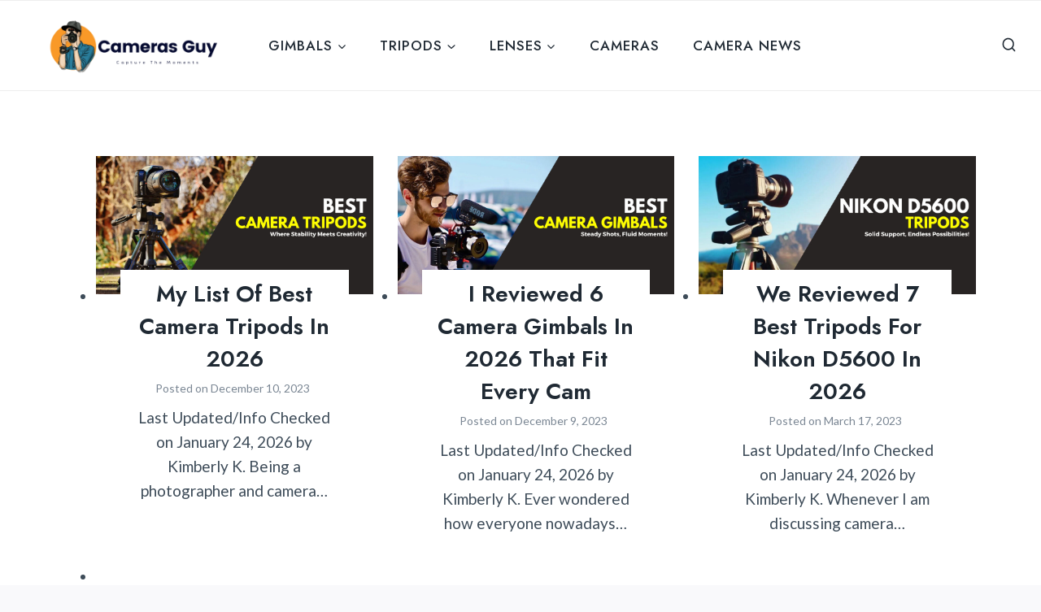

--- FILE ---
content_type: text/html; charset=UTF-8
request_url: https://camerasguy.com/
body_size: 50103
content:
<!doctype html>
<html lang="en-US" prefix="og: https://ogp.me/ns#" class="no-js" itemtype="https://schema.org/WebPage" itemscope>
<head><meta charset="UTF-8"><script>if(navigator.userAgent.match(/MSIE|Internet Explorer/i)||navigator.userAgent.match(/Trident\/7\..*?rv:11/i)){var href=document.location.href;if(!href.match(/[?&]nowprocket/)){if(href.indexOf("?")==-1){if(href.indexOf("#")==-1){document.location.href=href+"?nowprocket=1"}else{document.location.href=href.replace("#","?nowprocket=1#")}}else{if(href.indexOf("#")==-1){document.location.href=href+"&nowprocket=1"}else{document.location.href=href.replace("#","&nowprocket=1#")}}}}</script><script>(()=>{class RocketLazyLoadScripts{constructor(){this.v="1.2.6",this.triggerEvents=["keydown","mousedown","mousemove","touchmove","touchstart","touchend","wheel"],this.userEventHandler=this.t.bind(this),this.touchStartHandler=this.i.bind(this),this.touchMoveHandler=this.o.bind(this),this.touchEndHandler=this.h.bind(this),this.clickHandler=this.u.bind(this),this.interceptedClicks=[],this.interceptedClickListeners=[],this.l(this),window.addEventListener("pageshow",(t=>{this.persisted=t.persisted,this.everythingLoaded&&this.m()})),this.CSPIssue=sessionStorage.getItem("rocketCSPIssue"),document.addEventListener("securitypolicyviolation",(t=>{this.CSPIssue||"script-src-elem"!==t.violatedDirective||"data"!==t.blockedURI||(this.CSPIssue=!0,sessionStorage.setItem("rocketCSPIssue",!0))})),document.addEventListener("DOMContentLoaded",(()=>{this.k()})),this.delayedScripts={normal:[],async:[],defer:[]},this.trash=[],this.allJQueries=[]}p(t){document.hidden?t.t():(this.triggerEvents.forEach((e=>window.addEventListener(e,t.userEventHandler,{passive:!0}))),window.addEventListener("touchstart",t.touchStartHandler,{passive:!0}),window.addEventListener("mousedown",t.touchStartHandler),document.addEventListener("visibilitychange",t.userEventHandler))}_(){this.triggerEvents.forEach((t=>window.removeEventListener(t,this.userEventHandler,{passive:!0}))),document.removeEventListener("visibilitychange",this.userEventHandler)}i(t){"HTML"!==t.target.tagName&&(window.addEventListener("touchend",this.touchEndHandler),window.addEventListener("mouseup",this.touchEndHandler),window.addEventListener("touchmove",this.touchMoveHandler,{passive:!0}),window.addEventListener("mousemove",this.touchMoveHandler),t.target.addEventListener("click",this.clickHandler),this.L(t.target,!0),this.S(t.target,"onclick","rocket-onclick"),this.C())}o(t){window.removeEventListener("touchend",this.touchEndHandler),window.removeEventListener("mouseup",this.touchEndHandler),window.removeEventListener("touchmove",this.touchMoveHandler,{passive:!0}),window.removeEventListener("mousemove",this.touchMoveHandler),t.target.removeEventListener("click",this.clickHandler),this.L(t.target,!1),this.S(t.target,"rocket-onclick","onclick"),this.M()}h(){window.removeEventListener("touchend",this.touchEndHandler),window.removeEventListener("mouseup",this.touchEndHandler),window.removeEventListener("touchmove",this.touchMoveHandler,{passive:!0}),window.removeEventListener("mousemove",this.touchMoveHandler)}u(t){t.target.removeEventListener("click",this.clickHandler),this.L(t.target,!1),this.S(t.target,"rocket-onclick","onclick"),this.interceptedClicks.push(t),t.preventDefault(),t.stopPropagation(),t.stopImmediatePropagation(),this.M()}O(){window.removeEventListener("touchstart",this.touchStartHandler,{passive:!0}),window.removeEventListener("mousedown",this.touchStartHandler),this.interceptedClicks.forEach((t=>{t.target.dispatchEvent(new MouseEvent("click",{view:t.view,bubbles:!0,cancelable:!0}))}))}l(t){EventTarget.prototype.addEventListenerWPRocketBase=EventTarget.prototype.addEventListener,EventTarget.prototype.addEventListener=function(e,i,o){"click"!==e||t.windowLoaded||i===t.clickHandler||t.interceptedClickListeners.push({target:this,func:i,options:o}),(this||window).addEventListenerWPRocketBase(e,i,o)}}L(t,e){this.interceptedClickListeners.forEach((i=>{i.target===t&&(e?t.removeEventListener("click",i.func,i.options):t.addEventListener("click",i.func,i.options))})),t.parentNode!==document.documentElement&&this.L(t.parentNode,e)}D(){return new Promise((t=>{this.P?this.M=t:t()}))}C(){this.P=!0}M(){this.P=!1}S(t,e,i){t.hasAttribute&&t.hasAttribute(e)&&(event.target.setAttribute(i,event.target.getAttribute(e)),event.target.removeAttribute(e))}t(){this._(this),"loading"===document.readyState?document.addEventListener("DOMContentLoaded",this.R.bind(this)):this.R()}k(){let t=[];document.querySelectorAll("script[type=rocketlazyloadscript][data-rocket-src]").forEach((e=>{let i=e.getAttribute("data-rocket-src");if(i&&!i.startsWith("data:")){0===i.indexOf("//")&&(i=location.protocol+i);try{const o=new URL(i).origin;o!==location.origin&&t.push({src:o,crossOrigin:e.crossOrigin||"module"===e.getAttribute("data-rocket-type")})}catch(t){}}})),t=[...new Map(t.map((t=>[JSON.stringify(t),t]))).values()],this.T(t,"preconnect")}async R(){this.lastBreath=Date.now(),this.j(this),this.F(this),this.I(),this.W(),this.q(),await this.A(this.delayedScripts.normal),await this.A(this.delayedScripts.defer),await this.A(this.delayedScripts.async);try{await this.U(),await this.H(this),await this.J()}catch(t){console.error(t)}window.dispatchEvent(new Event("rocket-allScriptsLoaded")),this.everythingLoaded=!0,this.D().then((()=>{this.O()})),this.N()}W(){document.querySelectorAll("script[type=rocketlazyloadscript]").forEach((t=>{t.hasAttribute("data-rocket-src")?t.hasAttribute("async")&&!1!==t.async?this.delayedScripts.async.push(t):t.hasAttribute("defer")&&!1!==t.defer||"module"===t.getAttribute("data-rocket-type")?this.delayedScripts.defer.push(t):this.delayedScripts.normal.push(t):this.delayedScripts.normal.push(t)}))}async B(t){if(await this.G(),!0!==t.noModule||!("noModule"in HTMLScriptElement.prototype))return new Promise((e=>{let i;function o(){(i||t).setAttribute("data-rocket-status","executed"),e()}try{if(navigator.userAgent.indexOf("Firefox/")>0||""===navigator.vendor||this.CSPIssue)i=document.createElement("script"),[...t.attributes].forEach((t=>{let e=t.nodeName;"type"!==e&&("data-rocket-type"===e&&(e="type"),"data-rocket-src"===e&&(e="src"),i.setAttribute(e,t.nodeValue))})),t.text&&(i.text=t.text),i.hasAttribute("src")?(i.addEventListener("load",o),i.addEventListener("error",(function(){i.setAttribute("data-rocket-status","failed-network"),e()})),setTimeout((()=>{i.isConnected||e()}),1)):(i.text=t.text,o()),t.parentNode.replaceChild(i,t);else{const i=t.getAttribute("data-rocket-type"),s=t.getAttribute("data-rocket-src");i?(t.type=i,t.removeAttribute("data-rocket-type")):t.removeAttribute("type"),t.addEventListener("load",o),t.addEventListener("error",(i=>{this.CSPIssue&&i.target.src.startsWith("data:")?(console.log("WPRocket: data-uri blocked by CSP -> fallback"),t.removeAttribute("src"),this.B(t).then(e)):(t.setAttribute("data-rocket-status","failed-network"),e())})),s?(t.removeAttribute("data-rocket-src"),t.src=s):t.src="data:text/javascript;base64,"+window.btoa(unescape(encodeURIComponent(t.text)))}}catch(i){t.setAttribute("data-rocket-status","failed-transform"),e()}}));t.setAttribute("data-rocket-status","skipped")}async A(t){const e=t.shift();return e&&e.isConnected?(await this.B(e),this.A(t)):Promise.resolve()}q(){this.T([...this.delayedScripts.normal,...this.delayedScripts.defer,...this.delayedScripts.async],"preload")}T(t,e){var i=document.createDocumentFragment();t.forEach((t=>{const o=t.getAttribute&&t.getAttribute("data-rocket-src")||t.src;if(o&&!o.startsWith("data:")){const s=document.createElement("link");s.href=o,s.rel=e,"preconnect"!==e&&(s.as="script"),t.getAttribute&&"module"===t.getAttribute("data-rocket-type")&&(s.crossOrigin=!0),t.crossOrigin&&(s.crossOrigin=t.crossOrigin),t.integrity&&(s.integrity=t.integrity),i.appendChild(s),this.trash.push(s)}})),document.head.appendChild(i)}j(t){let e={};function i(i,o){return e[o].eventsToRewrite.indexOf(i)>=0&&!t.everythingLoaded?"rocket-"+i:i}function o(t,o){!function(t){e[t]||(e[t]={originalFunctions:{add:t.addEventListener,remove:t.removeEventListener},eventsToRewrite:[]},t.addEventListener=function(){arguments[0]=i(arguments[0],t),e[t].originalFunctions.add.apply(t,arguments)},t.removeEventListener=function(){arguments[0]=i(arguments[0],t),e[t].originalFunctions.remove.apply(t,arguments)})}(t),e[t].eventsToRewrite.push(o)}function s(e,i){let o=e[i];e[i]=null,Object.defineProperty(e,i,{get:()=>o||function(){},set(s){t.everythingLoaded?o=s:e["rocket"+i]=o=s}})}o(document,"DOMContentLoaded"),o(window,"DOMContentLoaded"),o(window,"load"),o(window,"pageshow"),o(document,"readystatechange"),s(document,"onreadystatechange"),s(window,"onload"),s(window,"onpageshow");try{Object.defineProperty(document,"readyState",{get:()=>t.rocketReadyState,set(e){t.rocketReadyState=e},configurable:!0}),document.readyState="loading"}catch(t){console.log("WPRocket DJE readyState conflict, bypassing")}}F(t){let e;function i(e){return t.everythingLoaded?e:e.split(" ").map((t=>"load"===t||0===t.indexOf("load.")?"rocket-jquery-load":t)).join(" ")}function o(o){function s(t){const e=o.fn[t];o.fn[t]=o.fn.init.prototype[t]=function(){return this[0]===window&&("string"==typeof arguments[0]||arguments[0]instanceof String?arguments[0]=i(arguments[0]):"object"==typeof arguments[0]&&Object.keys(arguments[0]).forEach((t=>{const e=arguments[0][t];delete arguments[0][t],arguments[0][i(t)]=e}))),e.apply(this,arguments),this}}o&&o.fn&&!t.allJQueries.includes(o)&&(o.fn.ready=o.fn.init.prototype.ready=function(e){return t.domReadyFired?e.bind(document)(o):document.addEventListener("rocket-DOMContentLoaded",(()=>e.bind(document)(o))),o([])},s("on"),s("one"),t.allJQueries.push(o)),e=o}o(window.jQuery),Object.defineProperty(window,"jQuery",{get:()=>e,set(t){o(t)}})}async H(t){const e=document.querySelector("script[data-webpack]");e&&(await async function(){return new Promise((t=>{e.addEventListener("load",t),e.addEventListener("error",t)}))}(),await t.K(),await t.H(t))}async U(){this.domReadyFired=!0;try{document.readyState="interactive"}catch(t){}await this.G(),document.dispatchEvent(new Event("rocket-readystatechange")),await this.G(),document.rocketonreadystatechange&&document.rocketonreadystatechange(),await this.G(),document.dispatchEvent(new Event("rocket-DOMContentLoaded")),await this.G(),window.dispatchEvent(new Event("rocket-DOMContentLoaded"))}async J(){try{document.readyState="complete"}catch(t){}await this.G(),document.dispatchEvent(new Event("rocket-readystatechange")),await this.G(),document.rocketonreadystatechange&&document.rocketonreadystatechange(),await this.G(),window.dispatchEvent(new Event("rocket-load")),await this.G(),window.rocketonload&&window.rocketonload(),await this.G(),this.allJQueries.forEach((t=>t(window).trigger("rocket-jquery-load"))),await this.G();const t=new Event("rocket-pageshow");t.persisted=this.persisted,window.dispatchEvent(t),await this.G(),window.rocketonpageshow&&window.rocketonpageshow({persisted:this.persisted}),this.windowLoaded=!0}m(){document.onreadystatechange&&document.onreadystatechange(),window.onload&&window.onload(),window.onpageshow&&window.onpageshow({persisted:this.persisted})}I(){const t=new Map;document.write=document.writeln=function(e){const i=document.currentScript;i||console.error("WPRocket unable to document.write this: "+e);const o=document.createRange(),s=i.parentElement;let n=t.get(i);void 0===n&&(n=i.nextSibling,t.set(i,n));const c=document.createDocumentFragment();o.setStart(c,0),c.appendChild(o.createContextualFragment(e)),s.insertBefore(c,n)}}async G(){Date.now()-this.lastBreath>45&&(await this.K(),this.lastBreath=Date.now())}async K(){return document.hidden?new Promise((t=>setTimeout(t))):new Promise((t=>requestAnimationFrame(t)))}N(){this.trash.forEach((t=>t.remove()))}static run(){const t=new RocketLazyLoadScripts;t.p(t)}}RocketLazyLoadScripts.run()})();</script>
	
	<meta name="viewport" content="width=device-width, initial-scale=1, minimum-scale=1">
	
<!-- Search Engine Optimization by Rank Math - https://rankmath.com/ -->
<title>CamerasGuy - Capture the Moments</title><link rel="preload" data-rocket-preload as="style" href="https://fonts.googleapis.com/css?family=Lato%3Aregular%2C700%2C600%2C500%7CJost%3A600%2C500%2Cregular&#038;display=swap" /><link rel="stylesheet" href="https://fonts.googleapis.com/css?family=Lato%3Aregular%2C700%2C600%2C500%7CJost%3A600%2C500%2Cregular&#038;display=swap" media="print" onload="this.media='all'" /><noscript><link rel="stylesheet" href="https://fonts.googleapis.com/css?family=Lato%3Aregular%2C700%2C600%2C500%7CJost%3A600%2C500%2Cregular&#038;display=swap" /></noscript><link rel="preload" data-rocket-preload as="image" href="https://camerasguy.com/wp-content/uploads/2022/02/background-1.png" fetchpriority="high">
<meta name="description" content="Following are the gears that helps me elevate my photography game on daily basis! My blog delves into the world of cameras, tripods, lenses, and gimbals,"/>
<meta name="robots" content="follow, index, max-snippet:-1, max-video-preview:-1, max-image-preview:large"/>
<link rel="canonical" href="https://camerasguy.com/" />
<meta property="og:locale" content="en_US" />
<meta property="og:type" content="website" />
<meta property="og:title" content="CamerasGuy - Capture the Moments" />
<meta property="og:description" content="Following are the gears that helps me elevate my photography game on daily basis! My blog delves into the world of cameras, tripods, lenses, and gimbals," />
<meta property="og:url" content="https://camerasguy.com/" />
<meta property="og:site_name" content="CamerasGuy" />
<meta property="og:updated_time" content="2024-01-15T10:16:56+00:00" />
<meta property="article:published_time" content="2023-02-15T10:54:19+00:00" />
<meta property="article:modified_time" content="2024-01-15T10:16:56+00:00" />
<meta name="twitter:card" content="summary_large_image" />
<meta name="twitter:title" content="CamerasGuy - Capture the Moments" />
<meta name="twitter:description" content="Following are the gears that helps me elevate my photography game on daily basis! My blog delves into the world of cameras, tripods, lenses, and gimbals," />
<meta name="twitter:label1" content="Written by" />
<meta name="twitter:data1" content="Kimberly K." />
<meta name="twitter:label2" content="Time to read" />
<meta name="twitter:data2" content="3 minutes" />
<script type="application/ld+json" class="rank-math-schema">{"@context":"https://schema.org","@graph":[{"@type":["Person","Organization"],"@id":"https://camerasguy.com/#person","name":"Andy Bardon","logo":{"@type":"ImageObject","@id":"https://camerasguy.com/#logo","url":"https://camerasguy.com/wp-content/uploads/2023/12/CamerasGuy.com_.png","contentUrl":"https://camerasguy.com/wp-content/uploads/2023/12/CamerasGuy.com_.png","caption":"CamerasGuy","inLanguage":"en-US","width":"600","height":"200"},"image":{"@type":"ImageObject","@id":"https://camerasguy.com/#logo","url":"https://camerasguy.com/wp-content/uploads/2023/12/CamerasGuy.com_.png","contentUrl":"https://camerasguy.com/wp-content/uploads/2023/12/CamerasGuy.com_.png","caption":"CamerasGuy","inLanguage":"en-US","width":"600","height":"200"}},{"@type":"WebSite","@id":"https://camerasguy.com/#website","url":"https://camerasguy.com","name":"CamerasGuy","publisher":{"@id":"https://camerasguy.com/#person"},"inLanguage":"en-US","potentialAction":{"@type":"SearchAction","target":"https://camerasguy.com/?s={search_term_string}","query-input":"required name=search_term_string"}},{"@type":"ImageObject","@id":"https://camerasguy.com/wp-content/uploads/2023/12/1.png","url":"https://camerasguy.com/wp-content/uploads/2023/12/1.png","width":"200","height":"200","inLanguage":"en-US"},{"@type":"WebPage","@id":"https://camerasguy.com/#webpage","url":"https://camerasguy.com/","name":"CamerasGuy - Capture the Moments","datePublished":"2023-02-15T10:54:19+00:00","dateModified":"2024-01-15T10:16:56+00:00","about":{"@id":"https://camerasguy.com/#person"},"isPartOf":{"@id":"https://camerasguy.com/#website"},"primaryImageOfPage":{"@id":"https://camerasguy.com/wp-content/uploads/2023/12/1.png"},"inLanguage":"en-US"},{"@type":"Person","@id":"https://camerasguy.com/author/hassan-ameer-khan/","name":"Kimberly K.","url":"https://camerasguy.com/author/hassan-ameer-khan/","image":{"@type":"ImageObject","@id":"https://secure.gravatar.com/avatar/91630f63bf661816cb6429aa56b92ffc46316b52ef1f6e73ea0987694aaf8d4e?s=96&amp;d=mm&amp;r=g","url":"https://secure.gravatar.com/avatar/91630f63bf661816cb6429aa56b92ffc46316b52ef1f6e73ea0987694aaf8d4e?s=96&amp;d=mm&amp;r=g","caption":"Kimberly K.","inLanguage":"en-US"},"sameAs":["https://camerasguy.com/"]},{"@type":"Article","headline":"CamerasGuy - Capture the Moments","datePublished":"2023-02-15T10:54:19+00:00","dateModified":"2024-01-15T10:16:56+00:00","author":{"@id":"https://camerasguy.com/author/hassan-ameer-khan/","name":"Kimberly K."},"publisher":{"@id":"https://camerasguy.com/#person"},"description":"Following are the gears that helps me elevate my photography game on daily basis! My blog delves into the world of cameras, tripods, lenses, and gimbals,","name":"CamerasGuy - Capture the Moments","@id":"https://camerasguy.com/#richSnippet","isPartOf":{"@id":"https://camerasguy.com/#webpage"},"image":{"@id":"https://camerasguy.com/wp-content/uploads/2023/12/1.png"},"inLanguage":"en-US","mainEntityOfPage":{"@id":"https://camerasguy.com/#webpage"}}]}</script>
<meta name="google-site-verification" content="Y6gX44MUrSaIvA6ZLCGKz9ArAP1xoEFGIN9q6Cgcspc" />
<!-- /Rank Math WordPress SEO plugin -->

<link href='https://fonts.gstatic.com' crossorigin rel='preconnect' />
<link rel="alternate" type="application/rss+xml" title="CamerasGuy &raquo; Feed" href="https://camerasguy.com/feed/" />
<link rel="alternate" type="application/rss+xml" title="CamerasGuy &raquo; Comments Feed" href="https://camerasguy.com/comments/feed/" />
			<script type="rocketlazyloadscript">document.documentElement.classList.remove( 'no-js' );</script>
			<link rel="alternate" title="oEmbed (JSON)" type="application/json+oembed" href="https://camerasguy.com/wp-json/oembed/1.0/embed?url=https%3A%2F%2Fcamerasguy.com%2F" />
<link rel="alternate" title="oEmbed (XML)" type="text/xml+oembed" href="https://camerasguy.com/wp-json/oembed/1.0/embed?url=https%3A%2F%2Fcamerasguy.com%2F&#038;format=xml" />
<style id='wp-img-auto-sizes-contain-inline-css'>
img:is([sizes=auto i],[sizes^="auto," i]){contain-intrinsic-size:3000px 1500px}
/*# sourceURL=wp-img-auto-sizes-contain-inline-css */
</style>
<style id='wp-emoji-styles-inline-css'>

	img.wp-smiley, img.emoji {
		display: inline !important;
		border: none !important;
		box-shadow: none !important;
		height: 1em !important;
		width: 1em !important;
		margin: 0 0.07em !important;
		vertical-align: -0.1em !important;
		background: none !important;
		padding: 0 !important;
	}
/*# sourceURL=wp-emoji-styles-inline-css */
</style>
<style id='wp-block-library-inline-css'>
:root{--wp-block-synced-color:#7a00df;--wp-block-synced-color--rgb:122,0,223;--wp-bound-block-color:var(--wp-block-synced-color);--wp-editor-canvas-background:#ddd;--wp-admin-theme-color:#007cba;--wp-admin-theme-color--rgb:0,124,186;--wp-admin-theme-color-darker-10:#006ba1;--wp-admin-theme-color-darker-10--rgb:0,107,160.5;--wp-admin-theme-color-darker-20:#005a87;--wp-admin-theme-color-darker-20--rgb:0,90,135;--wp-admin-border-width-focus:2px}@media (min-resolution:192dpi){:root{--wp-admin-border-width-focus:1.5px}}.wp-element-button{cursor:pointer}:root .has-very-light-gray-background-color{background-color:#eee}:root .has-very-dark-gray-background-color{background-color:#313131}:root .has-very-light-gray-color{color:#eee}:root .has-very-dark-gray-color{color:#313131}:root .has-vivid-green-cyan-to-vivid-cyan-blue-gradient-background{background:linear-gradient(135deg,#00d084,#0693e3)}:root .has-purple-crush-gradient-background{background:linear-gradient(135deg,#34e2e4,#4721fb 50%,#ab1dfe)}:root .has-hazy-dawn-gradient-background{background:linear-gradient(135deg,#faaca8,#dad0ec)}:root .has-subdued-olive-gradient-background{background:linear-gradient(135deg,#fafae1,#67a671)}:root .has-atomic-cream-gradient-background{background:linear-gradient(135deg,#fdd79a,#004a59)}:root .has-nightshade-gradient-background{background:linear-gradient(135deg,#330968,#31cdcf)}:root .has-midnight-gradient-background{background:linear-gradient(135deg,#020381,#2874fc)}:root{--wp--preset--font-size--normal:16px;--wp--preset--font-size--huge:42px}.has-regular-font-size{font-size:1em}.has-larger-font-size{font-size:2.625em}.has-normal-font-size{font-size:var(--wp--preset--font-size--normal)}.has-huge-font-size{font-size:var(--wp--preset--font-size--huge)}.has-text-align-center{text-align:center}.has-text-align-left{text-align:left}.has-text-align-right{text-align:right}.has-fit-text{white-space:nowrap!important}#end-resizable-editor-section{display:none}.aligncenter{clear:both}.items-justified-left{justify-content:flex-start}.items-justified-center{justify-content:center}.items-justified-right{justify-content:flex-end}.items-justified-space-between{justify-content:space-between}.screen-reader-text{border:0;clip-path:inset(50%);height:1px;margin:-1px;overflow:hidden;padding:0;position:absolute;width:1px;word-wrap:normal!important}.screen-reader-text:focus{background-color:#ddd;clip-path:none;color:#444;display:block;font-size:1em;height:auto;left:5px;line-height:normal;padding:15px 23px 14px;text-decoration:none;top:5px;width:auto;z-index:100000}html :where(.has-border-color){border-style:solid}html :where([style*=border-top-color]){border-top-style:solid}html :where([style*=border-right-color]){border-right-style:solid}html :where([style*=border-bottom-color]){border-bottom-style:solid}html :where([style*=border-left-color]){border-left-style:solid}html :where([style*=border-width]){border-style:solid}html :where([style*=border-top-width]){border-top-style:solid}html :where([style*=border-right-width]){border-right-style:solid}html :where([style*=border-bottom-width]){border-bottom-style:solid}html :where([style*=border-left-width]){border-left-style:solid}html :where(img[class*=wp-image-]){height:auto;max-width:100%}:where(figure){margin:0 0 1em}html :where(.is-position-sticky){--wp-admin--admin-bar--position-offset:var(--wp-admin--admin-bar--height,0px)}@media screen and (max-width:600px){html :where(.is-position-sticky){--wp-admin--admin-bar--position-offset:0px}}

/*# sourceURL=wp-block-library-inline-css */
</style><style id='wp-block-heading-inline-css'>
h1:where(.wp-block-heading).has-background,h2:where(.wp-block-heading).has-background,h3:where(.wp-block-heading).has-background,h4:where(.wp-block-heading).has-background,h5:where(.wp-block-heading).has-background,h6:where(.wp-block-heading).has-background{padding:1.25em 2.375em}h1.has-text-align-left[style*=writing-mode]:where([style*=vertical-lr]),h1.has-text-align-right[style*=writing-mode]:where([style*=vertical-rl]),h2.has-text-align-left[style*=writing-mode]:where([style*=vertical-lr]),h2.has-text-align-right[style*=writing-mode]:where([style*=vertical-rl]),h3.has-text-align-left[style*=writing-mode]:where([style*=vertical-lr]),h3.has-text-align-right[style*=writing-mode]:where([style*=vertical-rl]),h4.has-text-align-left[style*=writing-mode]:where([style*=vertical-lr]),h4.has-text-align-right[style*=writing-mode]:where([style*=vertical-rl]),h5.has-text-align-left[style*=writing-mode]:where([style*=vertical-lr]),h5.has-text-align-right[style*=writing-mode]:where([style*=vertical-rl]),h6.has-text-align-left[style*=writing-mode]:where([style*=vertical-lr]),h6.has-text-align-right[style*=writing-mode]:where([style*=vertical-rl]){rotate:180deg}
/*# sourceURL=https://camerasguy.com/wp-includes/blocks/heading/style.min.css */
</style>
<style id='wp-block-image-inline-css'>
.wp-block-image>a,.wp-block-image>figure>a{display:inline-block}.wp-block-image img{box-sizing:border-box;height:auto;max-width:100%;vertical-align:bottom}@media not (prefers-reduced-motion){.wp-block-image img.hide{visibility:hidden}.wp-block-image img.show{animation:show-content-image .4s}}.wp-block-image[style*=border-radius] img,.wp-block-image[style*=border-radius]>a{border-radius:inherit}.wp-block-image.has-custom-border img{box-sizing:border-box}.wp-block-image.aligncenter{text-align:center}.wp-block-image.alignfull>a,.wp-block-image.alignwide>a{width:100%}.wp-block-image.alignfull img,.wp-block-image.alignwide img{height:auto;width:100%}.wp-block-image .aligncenter,.wp-block-image .alignleft,.wp-block-image .alignright,.wp-block-image.aligncenter,.wp-block-image.alignleft,.wp-block-image.alignright{display:table}.wp-block-image .aligncenter>figcaption,.wp-block-image .alignleft>figcaption,.wp-block-image .alignright>figcaption,.wp-block-image.aligncenter>figcaption,.wp-block-image.alignleft>figcaption,.wp-block-image.alignright>figcaption{caption-side:bottom;display:table-caption}.wp-block-image .alignleft{float:left;margin:.5em 1em .5em 0}.wp-block-image .alignright{float:right;margin:.5em 0 .5em 1em}.wp-block-image .aligncenter{margin-left:auto;margin-right:auto}.wp-block-image :where(figcaption){margin-bottom:1em;margin-top:.5em}.wp-block-image.is-style-circle-mask img{border-radius:9999px}@supports ((-webkit-mask-image:none) or (mask-image:none)) or (-webkit-mask-image:none){.wp-block-image.is-style-circle-mask img{border-radius:0;-webkit-mask-image:url('data:image/svg+xml;utf8,<svg viewBox="0 0 100 100" xmlns="http://www.w3.org/2000/svg"><circle cx="50" cy="50" r="50"/></svg>');mask-image:url('data:image/svg+xml;utf8,<svg viewBox="0 0 100 100" xmlns="http://www.w3.org/2000/svg"><circle cx="50" cy="50" r="50"/></svg>');mask-mode:alpha;-webkit-mask-position:center;mask-position:center;-webkit-mask-repeat:no-repeat;mask-repeat:no-repeat;-webkit-mask-size:contain;mask-size:contain}}:root :where(.wp-block-image.is-style-rounded img,.wp-block-image .is-style-rounded img){border-radius:9999px}.wp-block-image figure{margin:0}.wp-lightbox-container{display:flex;flex-direction:column;position:relative}.wp-lightbox-container img{cursor:zoom-in}.wp-lightbox-container img:hover+button{opacity:1}.wp-lightbox-container button{align-items:center;backdrop-filter:blur(16px) saturate(180%);background-color:#5a5a5a40;border:none;border-radius:4px;cursor:zoom-in;display:flex;height:20px;justify-content:center;opacity:0;padding:0;position:absolute;right:16px;text-align:center;top:16px;width:20px;z-index:100}@media not (prefers-reduced-motion){.wp-lightbox-container button{transition:opacity .2s ease}}.wp-lightbox-container button:focus-visible{outline:3px auto #5a5a5a40;outline:3px auto -webkit-focus-ring-color;outline-offset:3px}.wp-lightbox-container button:hover{cursor:pointer;opacity:1}.wp-lightbox-container button:focus{opacity:1}.wp-lightbox-container button:focus,.wp-lightbox-container button:hover,.wp-lightbox-container button:not(:hover):not(:active):not(.has-background){background-color:#5a5a5a40;border:none}.wp-lightbox-overlay{box-sizing:border-box;cursor:zoom-out;height:100vh;left:0;overflow:hidden;position:fixed;top:0;visibility:hidden;width:100%;z-index:100000}.wp-lightbox-overlay .close-button{align-items:center;cursor:pointer;display:flex;justify-content:center;min-height:40px;min-width:40px;padding:0;position:absolute;right:calc(env(safe-area-inset-right) + 16px);top:calc(env(safe-area-inset-top) + 16px);z-index:5000000}.wp-lightbox-overlay .close-button:focus,.wp-lightbox-overlay .close-button:hover,.wp-lightbox-overlay .close-button:not(:hover):not(:active):not(.has-background){background:none;border:none}.wp-lightbox-overlay .lightbox-image-container{height:var(--wp--lightbox-container-height);left:50%;overflow:hidden;position:absolute;top:50%;transform:translate(-50%,-50%);transform-origin:top left;width:var(--wp--lightbox-container-width);z-index:9999999999}.wp-lightbox-overlay .wp-block-image{align-items:center;box-sizing:border-box;display:flex;height:100%;justify-content:center;margin:0;position:relative;transform-origin:0 0;width:100%;z-index:3000000}.wp-lightbox-overlay .wp-block-image img{height:var(--wp--lightbox-image-height);min-height:var(--wp--lightbox-image-height);min-width:var(--wp--lightbox-image-width);width:var(--wp--lightbox-image-width)}.wp-lightbox-overlay .wp-block-image figcaption{display:none}.wp-lightbox-overlay button{background:none;border:none}.wp-lightbox-overlay .scrim{background-color:#fff;height:100%;opacity:.9;position:absolute;width:100%;z-index:2000000}.wp-lightbox-overlay.active{visibility:visible}@media not (prefers-reduced-motion){.wp-lightbox-overlay.active{animation:turn-on-visibility .25s both}.wp-lightbox-overlay.active img{animation:turn-on-visibility .35s both}.wp-lightbox-overlay.show-closing-animation:not(.active){animation:turn-off-visibility .35s both}.wp-lightbox-overlay.show-closing-animation:not(.active) img{animation:turn-off-visibility .25s both}.wp-lightbox-overlay.zoom.active{animation:none;opacity:1;visibility:visible}.wp-lightbox-overlay.zoom.active .lightbox-image-container{animation:lightbox-zoom-in .4s}.wp-lightbox-overlay.zoom.active .lightbox-image-container img{animation:none}.wp-lightbox-overlay.zoom.active .scrim{animation:turn-on-visibility .4s forwards}.wp-lightbox-overlay.zoom.show-closing-animation:not(.active){animation:none}.wp-lightbox-overlay.zoom.show-closing-animation:not(.active) .lightbox-image-container{animation:lightbox-zoom-out .4s}.wp-lightbox-overlay.zoom.show-closing-animation:not(.active) .lightbox-image-container img{animation:none}.wp-lightbox-overlay.zoom.show-closing-animation:not(.active) .scrim{animation:turn-off-visibility .4s forwards}}@keyframes show-content-image{0%{visibility:hidden}99%{visibility:hidden}to{visibility:visible}}@keyframes turn-on-visibility{0%{opacity:0}to{opacity:1}}@keyframes turn-off-visibility{0%{opacity:1;visibility:visible}99%{opacity:0;visibility:visible}to{opacity:0;visibility:hidden}}@keyframes lightbox-zoom-in{0%{transform:translate(calc((-100vw + var(--wp--lightbox-scrollbar-width))/2 + var(--wp--lightbox-initial-left-position)),calc(-50vh + var(--wp--lightbox-initial-top-position))) scale(var(--wp--lightbox-scale))}to{transform:translate(-50%,-50%) scale(1)}}@keyframes lightbox-zoom-out{0%{transform:translate(-50%,-50%) scale(1);visibility:visible}99%{visibility:visible}to{transform:translate(calc((-100vw + var(--wp--lightbox-scrollbar-width))/2 + var(--wp--lightbox-initial-left-position)),calc(-50vh + var(--wp--lightbox-initial-top-position))) scale(var(--wp--lightbox-scale));visibility:hidden}}
/*# sourceURL=https://camerasguy.com/wp-includes/blocks/image/style.min.css */
</style>
<style id='wp-block-paragraph-inline-css'>
.is-small-text{font-size:.875em}.is-regular-text{font-size:1em}.is-large-text{font-size:2.25em}.is-larger-text{font-size:3em}.has-drop-cap:not(:focus):first-letter{float:left;font-size:8.4em;font-style:normal;font-weight:100;line-height:.68;margin:.05em .1em 0 0;text-transform:uppercase}body.rtl .has-drop-cap:not(:focus):first-letter{float:none;margin-left:.1em}p.has-drop-cap.has-background{overflow:hidden}:root :where(p.has-background){padding:1.25em 2.375em}:where(p.has-text-color:not(.has-link-color)) a{color:inherit}p.has-text-align-left[style*="writing-mode:vertical-lr"],p.has-text-align-right[style*="writing-mode:vertical-rl"]{rotate:180deg}
/*# sourceURL=https://camerasguy.com/wp-includes/blocks/paragraph/style.min.css */
</style>
<style id='global-styles-inline-css'>
:root{--wp--preset--aspect-ratio--square: 1;--wp--preset--aspect-ratio--4-3: 4/3;--wp--preset--aspect-ratio--3-4: 3/4;--wp--preset--aspect-ratio--3-2: 3/2;--wp--preset--aspect-ratio--2-3: 2/3;--wp--preset--aspect-ratio--16-9: 16/9;--wp--preset--aspect-ratio--9-16: 9/16;--wp--preset--color--black: #000000;--wp--preset--color--cyan-bluish-gray: #abb8c3;--wp--preset--color--white: #ffffff;--wp--preset--color--pale-pink: #f78da7;--wp--preset--color--vivid-red: #cf2e2e;--wp--preset--color--luminous-vivid-orange: #ff6900;--wp--preset--color--luminous-vivid-amber: #fcb900;--wp--preset--color--light-green-cyan: #7bdcb5;--wp--preset--color--vivid-green-cyan: #00d084;--wp--preset--color--pale-cyan-blue: #8ed1fc;--wp--preset--color--vivid-cyan-blue: #0693e3;--wp--preset--color--vivid-purple: #9b51e0;--wp--preset--color--theme-palette-1: var(--global-palette1);--wp--preset--color--theme-palette-2: var(--global-palette2);--wp--preset--color--theme-palette-3: var(--global-palette3);--wp--preset--color--theme-palette-4: var(--global-palette4);--wp--preset--color--theme-palette-5: var(--global-palette5);--wp--preset--color--theme-palette-6: var(--global-palette6);--wp--preset--color--theme-palette-7: var(--global-palette7);--wp--preset--color--theme-palette-8: var(--global-palette8);--wp--preset--color--theme-palette-9: var(--global-palette9);--wp--preset--color--theme-palette-10: var(--global-palette10);--wp--preset--color--theme-palette-11: var(--global-palette11);--wp--preset--color--theme-palette-12: var(--global-palette12);--wp--preset--color--theme-palette-13: var(--global-palette13);--wp--preset--color--theme-palette-14: var(--global-palette14);--wp--preset--color--theme-palette-15: var(--global-palette15);--wp--preset--gradient--vivid-cyan-blue-to-vivid-purple: linear-gradient(135deg,rgb(6,147,227) 0%,rgb(155,81,224) 100%);--wp--preset--gradient--light-green-cyan-to-vivid-green-cyan: linear-gradient(135deg,rgb(122,220,180) 0%,rgb(0,208,130) 100%);--wp--preset--gradient--luminous-vivid-amber-to-luminous-vivid-orange: linear-gradient(135deg,rgb(252,185,0) 0%,rgb(255,105,0) 100%);--wp--preset--gradient--luminous-vivid-orange-to-vivid-red: linear-gradient(135deg,rgb(255,105,0) 0%,rgb(207,46,46) 100%);--wp--preset--gradient--very-light-gray-to-cyan-bluish-gray: linear-gradient(135deg,rgb(238,238,238) 0%,rgb(169,184,195) 100%);--wp--preset--gradient--cool-to-warm-spectrum: linear-gradient(135deg,rgb(74,234,220) 0%,rgb(151,120,209) 20%,rgb(207,42,186) 40%,rgb(238,44,130) 60%,rgb(251,105,98) 80%,rgb(254,248,76) 100%);--wp--preset--gradient--blush-light-purple: linear-gradient(135deg,rgb(255,206,236) 0%,rgb(152,150,240) 100%);--wp--preset--gradient--blush-bordeaux: linear-gradient(135deg,rgb(254,205,165) 0%,rgb(254,45,45) 50%,rgb(107,0,62) 100%);--wp--preset--gradient--luminous-dusk: linear-gradient(135deg,rgb(255,203,112) 0%,rgb(199,81,192) 50%,rgb(65,88,208) 100%);--wp--preset--gradient--pale-ocean: linear-gradient(135deg,rgb(255,245,203) 0%,rgb(182,227,212) 50%,rgb(51,167,181) 100%);--wp--preset--gradient--electric-grass: linear-gradient(135deg,rgb(202,248,128) 0%,rgb(113,206,126) 100%);--wp--preset--gradient--midnight: linear-gradient(135deg,rgb(2,3,129) 0%,rgb(40,116,252) 100%);--wp--preset--font-size--small: var(--global-font-size-small);--wp--preset--font-size--medium: var(--global-font-size-medium);--wp--preset--font-size--large: var(--global-font-size-large);--wp--preset--font-size--x-large: 42px;--wp--preset--font-size--larger: var(--global-font-size-larger);--wp--preset--font-size--xxlarge: var(--global-font-size-xxlarge);--wp--preset--spacing--20: 0.44rem;--wp--preset--spacing--30: 0.67rem;--wp--preset--spacing--40: 1rem;--wp--preset--spacing--50: 1.5rem;--wp--preset--spacing--60: 2.25rem;--wp--preset--spacing--70: 3.38rem;--wp--preset--spacing--80: 5.06rem;--wp--preset--shadow--natural: 6px 6px 9px rgba(0, 0, 0, 0.2);--wp--preset--shadow--deep: 12px 12px 50px rgba(0, 0, 0, 0.4);--wp--preset--shadow--sharp: 6px 6px 0px rgba(0, 0, 0, 0.2);--wp--preset--shadow--outlined: 6px 6px 0px -3px rgb(255, 255, 255), 6px 6px rgb(0, 0, 0);--wp--preset--shadow--crisp: 6px 6px 0px rgb(0, 0, 0);}:where(.is-layout-flex){gap: 0.5em;}:where(.is-layout-grid){gap: 0.5em;}body .is-layout-flex{display: flex;}.is-layout-flex{flex-wrap: wrap;align-items: center;}.is-layout-flex > :is(*, div){margin: 0;}body .is-layout-grid{display: grid;}.is-layout-grid > :is(*, div){margin: 0;}:where(.wp-block-columns.is-layout-flex){gap: 2em;}:where(.wp-block-columns.is-layout-grid){gap: 2em;}:where(.wp-block-post-template.is-layout-flex){gap: 1.25em;}:where(.wp-block-post-template.is-layout-grid){gap: 1.25em;}.has-black-color{color: var(--wp--preset--color--black) !important;}.has-cyan-bluish-gray-color{color: var(--wp--preset--color--cyan-bluish-gray) !important;}.has-white-color{color: var(--wp--preset--color--white) !important;}.has-pale-pink-color{color: var(--wp--preset--color--pale-pink) !important;}.has-vivid-red-color{color: var(--wp--preset--color--vivid-red) !important;}.has-luminous-vivid-orange-color{color: var(--wp--preset--color--luminous-vivid-orange) !important;}.has-luminous-vivid-amber-color{color: var(--wp--preset--color--luminous-vivid-amber) !important;}.has-light-green-cyan-color{color: var(--wp--preset--color--light-green-cyan) !important;}.has-vivid-green-cyan-color{color: var(--wp--preset--color--vivid-green-cyan) !important;}.has-pale-cyan-blue-color{color: var(--wp--preset--color--pale-cyan-blue) !important;}.has-vivid-cyan-blue-color{color: var(--wp--preset--color--vivid-cyan-blue) !important;}.has-vivid-purple-color{color: var(--wp--preset--color--vivid-purple) !important;}.has-black-background-color{background-color: var(--wp--preset--color--black) !important;}.has-cyan-bluish-gray-background-color{background-color: var(--wp--preset--color--cyan-bluish-gray) !important;}.has-white-background-color{background-color: var(--wp--preset--color--white) !important;}.has-pale-pink-background-color{background-color: var(--wp--preset--color--pale-pink) !important;}.has-vivid-red-background-color{background-color: var(--wp--preset--color--vivid-red) !important;}.has-luminous-vivid-orange-background-color{background-color: var(--wp--preset--color--luminous-vivid-orange) !important;}.has-luminous-vivid-amber-background-color{background-color: var(--wp--preset--color--luminous-vivid-amber) !important;}.has-light-green-cyan-background-color{background-color: var(--wp--preset--color--light-green-cyan) !important;}.has-vivid-green-cyan-background-color{background-color: var(--wp--preset--color--vivid-green-cyan) !important;}.has-pale-cyan-blue-background-color{background-color: var(--wp--preset--color--pale-cyan-blue) !important;}.has-vivid-cyan-blue-background-color{background-color: var(--wp--preset--color--vivid-cyan-blue) !important;}.has-vivid-purple-background-color{background-color: var(--wp--preset--color--vivid-purple) !important;}.has-black-border-color{border-color: var(--wp--preset--color--black) !important;}.has-cyan-bluish-gray-border-color{border-color: var(--wp--preset--color--cyan-bluish-gray) !important;}.has-white-border-color{border-color: var(--wp--preset--color--white) !important;}.has-pale-pink-border-color{border-color: var(--wp--preset--color--pale-pink) !important;}.has-vivid-red-border-color{border-color: var(--wp--preset--color--vivid-red) !important;}.has-luminous-vivid-orange-border-color{border-color: var(--wp--preset--color--luminous-vivid-orange) !important;}.has-luminous-vivid-amber-border-color{border-color: var(--wp--preset--color--luminous-vivid-amber) !important;}.has-light-green-cyan-border-color{border-color: var(--wp--preset--color--light-green-cyan) !important;}.has-vivid-green-cyan-border-color{border-color: var(--wp--preset--color--vivid-green-cyan) !important;}.has-pale-cyan-blue-border-color{border-color: var(--wp--preset--color--pale-cyan-blue) !important;}.has-vivid-cyan-blue-border-color{border-color: var(--wp--preset--color--vivid-cyan-blue) !important;}.has-vivid-purple-border-color{border-color: var(--wp--preset--color--vivid-purple) !important;}.has-vivid-cyan-blue-to-vivid-purple-gradient-background{background: var(--wp--preset--gradient--vivid-cyan-blue-to-vivid-purple) !important;}.has-light-green-cyan-to-vivid-green-cyan-gradient-background{background: var(--wp--preset--gradient--light-green-cyan-to-vivid-green-cyan) !important;}.has-luminous-vivid-amber-to-luminous-vivid-orange-gradient-background{background: var(--wp--preset--gradient--luminous-vivid-amber-to-luminous-vivid-orange) !important;}.has-luminous-vivid-orange-to-vivid-red-gradient-background{background: var(--wp--preset--gradient--luminous-vivid-orange-to-vivid-red) !important;}.has-very-light-gray-to-cyan-bluish-gray-gradient-background{background: var(--wp--preset--gradient--very-light-gray-to-cyan-bluish-gray) !important;}.has-cool-to-warm-spectrum-gradient-background{background: var(--wp--preset--gradient--cool-to-warm-spectrum) !important;}.has-blush-light-purple-gradient-background{background: var(--wp--preset--gradient--blush-light-purple) !important;}.has-blush-bordeaux-gradient-background{background: var(--wp--preset--gradient--blush-bordeaux) !important;}.has-luminous-dusk-gradient-background{background: var(--wp--preset--gradient--luminous-dusk) !important;}.has-pale-ocean-gradient-background{background: var(--wp--preset--gradient--pale-ocean) !important;}.has-electric-grass-gradient-background{background: var(--wp--preset--gradient--electric-grass) !important;}.has-midnight-gradient-background{background: var(--wp--preset--gradient--midnight) !important;}.has-small-font-size{font-size: var(--wp--preset--font-size--small) !important;}.has-medium-font-size{font-size: var(--wp--preset--font-size--medium) !important;}.has-large-font-size{font-size: var(--wp--preset--font-size--large) !important;}.has-x-large-font-size{font-size: var(--wp--preset--font-size--x-large) !important;}
/*# sourceURL=global-styles-inline-css */
</style>

<style id='classic-theme-styles-inline-css'>
/*! This file is auto-generated */
.wp-block-button__link{color:#fff;background-color:#32373c;border-radius:9999px;box-shadow:none;text-decoration:none;padding:calc(.667em + 2px) calc(1.333em + 2px);font-size:1.125em}.wp-block-file__button{background:#32373c;color:#fff;text-decoration:none}
/*# sourceURL=/wp-includes/css/classic-themes.min.css */
</style>
<link rel='stylesheet' id='wp-components-css' href='https://camerasguy.com/wp-includes/css/dist/components/style.min.css?ver=6.9' media='all' />
<link rel='stylesheet' id='wp-preferences-css' href='https://camerasguy.com/wp-includes/css/dist/preferences/style.min.css?ver=6.9' media='all' />
<link rel='stylesheet' id='wp-block-editor-css' href='https://camerasguy.com/wp-includes/css/dist/block-editor/style.min.css?ver=6.9' media='all' />
<link rel='stylesheet' id='wp-reusable-blocks-css' href='https://camerasguy.com/wp-includes/css/dist/reusable-blocks/style.min.css?ver=6.9' media='all' />
<link rel='stylesheet' id='wp-patterns-css' href='https://camerasguy.com/wp-includes/css/dist/patterns/style.min.css?ver=6.9' media='all' />
<link rel='stylesheet' id='wp-editor-css' href='https://camerasguy.com/wp-includes/css/dist/editor/style.min.css?ver=6.9' media='all' />
<link data-minify="1" rel='stylesheet' id='amalinkspro-cgb-style-css-css' href='https://camerasguy.com/wp-content/cache/min/1/wp-content/plugins/amalinkspro/includes/amalinkspro/dist/blocks.style.build.css?ver=1769718537' media='all' />
<link data-minify="1" rel='stylesheet' id='amalinkspro-css' href='https://camerasguy.com/wp-content/cache/min/1/wp-content/plugins/amalinkspro/public/css/amalinkspro-public.css?ver=1769718537' media='all' />
<link rel='stylesheet' id='kadence-global-css' href='https://camerasguy.com/wp-content/themes/kadence/assets/css/global.min.css?ver=1.4.0' media='all' />
<style id='kadence-global-inline-css'>
/* Kadence Base CSS */
:root{--global-palette1:#e47b02;--global-palette2:#ed8f0c;--global-palette3:#1f2933;--global-palette4:#3e4c59;--global-palette5:#52606d;--global-palette6:#7b8794;--global-palette7:#f3f4f7;--global-palette8:#f9f9fb;--global-palette9:#ffffff;--global-palette10:oklch(from var(--global-palette1) calc(l + 0.10 * (1 - l)) calc(c * 1.00) calc(h + 180) / 100%);--global-palette11:#13612e;--global-palette12:#1159af;--global-palette13:#b82105;--global-palette14:#f7630c;--global-palette15:#f5a524;--global-palette9rgb:255, 255, 255;--global-palette-highlight:var(--global-palette1);--global-palette-highlight-alt:var(--global-palette2);--global-palette-highlight-alt2:var(--global-palette9);--global-palette-btn-bg:var(--global-palette1);--global-palette-btn-bg-hover:var(--global-palette2);--global-palette-btn:var(--global-palette9);--global-palette-btn-hover:var(--global-palette9);--global-palette-btn-sec-bg:var(--global-palette7);--global-palette-btn-sec-bg-hover:var(--global-palette2);--global-palette-btn-sec:var(--global-palette3);--global-palette-btn-sec-hover:var(--global-palette9);--global-body-font-family:Lato, sans-serif;--global-heading-font-family:Jost, sans-serif;--global-primary-nav-font-family:Jost, sans-serif;--global-fallback-font:sans-serif;--global-display-fallback-font:sans-serif;--global-content-width:1290px;--global-content-wide-width:calc(1290px + 230px);--global-content-narrow-width:842px;--global-content-edge-padding:1.5rem;--global-content-boxed-padding:2rem;--global-calc-content-width:calc(1290px - var(--global-content-edge-padding) - var(--global-content-edge-padding) );--wp--style--global--content-size:var(--global-calc-content-width);}.wp-site-blocks{--global-vw:calc( 100vw - ( 0.5 * var(--scrollbar-offset)));}body{background:var(--global-palette8);}body, input, select, optgroup, textarea{font-style:normal;font-weight:normal;font-size:19px;line-height:1.6;font-family:var(--global-body-font-family);color:var(--global-palette4);}.content-bg, body.content-style-unboxed .site{background:var(--global-palette9);}h1,h2,h3,h4,h5,h6{font-family:var(--global-heading-font-family);}h1{font-style:normal;font-weight:600;font-size:40px;line-height:1.3em;text-transform:capitalize;color:var(--global-palette3);}h2{font-style:normal;font-weight:600;font-size:34px;line-height:1.2;text-transform:capitalize;color:var(--global-palette3);}h3{font-style:normal;font-weight:500;font-size:27px;line-height:1.5;text-transform:capitalize;color:var(--global-palette3);}h4{font-style:normal;font-weight:500;font-size:21px;line-height:1.5;text-transform:capitalize;color:var(--global-palette4);}h5{font-style:normal;font-weight:500;font-size:20px;line-height:1.5;text-transform:capitalize;color:var(--global-palette4);}h6{font-style:normal;font-weight:normal;font-size:17px;line-height:1.5;text-transform:uppercase;color:var(--global-palette4);}.entry-hero h1{font-style:normal;font-size:40px;}.entry-hero .kadence-breadcrumbs, .entry-hero .search-form{font-style:normal;font-weight:normal;font-size:16px;line-height:1;font-family:Jost, sans-serif;color:var(--global-palette6);}@media all and (max-width: 1024px){h1{font-size:42px;}}@media all and (max-width: 767px){h1{font-size:33px;}}.entry-hero .kadence-breadcrumbs{max-width:1290px;}.site-container, .site-header-row-layout-contained, .site-footer-row-layout-contained, .entry-hero-layout-contained, .comments-area, .alignfull > .wp-block-cover__inner-container, .alignwide > .wp-block-cover__inner-container{max-width:var(--global-content-width);}.content-width-narrow .content-container.site-container, .content-width-narrow .hero-container.site-container{max-width:var(--global-content-narrow-width);}@media all and (min-width: 1520px){.wp-site-blocks .content-container  .alignwide{margin-left:-115px;margin-right:-115px;width:unset;max-width:unset;}}@media all and (min-width: 1102px){.content-width-narrow .wp-site-blocks .content-container .alignwide{margin-left:-130px;margin-right:-130px;width:unset;max-width:unset;}}.content-style-boxed .wp-site-blocks .entry-content .alignwide{margin-left:calc( -1 * var( --global-content-boxed-padding ) );margin-right:calc( -1 * var( --global-content-boxed-padding ) );}.content-area{margin-top:5rem;margin-bottom:5rem;}@media all and (max-width: 1024px){.content-area{margin-top:3rem;margin-bottom:3rem;}}@media all and (max-width: 767px){.content-area{margin-top:2rem;margin-bottom:2rem;}}@media all and (max-width: 1024px){:root{--global-content-boxed-padding:2rem;}}@media all and (max-width: 767px){:root{--global-content-boxed-padding:1.5rem;}}.entry-content-wrap{padding:2rem;}@media all and (max-width: 1024px){.entry-content-wrap{padding:2rem;}}@media all and (max-width: 767px){.entry-content-wrap{padding:1.5rem;}}.entry.single-entry{box-shadow:0px 15px 15px -10px rgba(0,0,0,0.05);border-radius:0px 0px 0px 0px;}.entry.loop-entry{border-radius:0px 0px 0px 0px;box-shadow:0px 15px 15px -10px rgba(0,0,0,0.05);}.loop-entry .entry-content-wrap{padding:2rem;}@media all and (max-width: 1024px){.loop-entry .entry-content-wrap{padding:2rem;}}@media all and (max-width: 767px){.loop-entry .entry-content-wrap{padding:1.5rem;}}button, .button, .wp-block-button__link, input[type="button"], input[type="reset"], input[type="submit"], .fl-button, .elementor-button-wrapper .elementor-button, .wc-block-components-checkout-place-order-button, .wc-block-cart__submit{font-style:normal;font-weight:normal;font-size:15px;letter-spacing:1.2px;font-family:Jost, sans-serif;text-transform:uppercase;border-radius:0px;padding:15px 24px 15px 24px;box-shadow:0px 0px 0px -7px rgba(0,0,0,0);}.wp-block-button.is-style-outline .wp-block-button__link{padding:15px 24px 15px 24px;}button:hover, button:focus, button:active, .button:hover, .button:focus, .button:active, .wp-block-button__link:hover, .wp-block-button__link:focus, .wp-block-button__link:active, input[type="button"]:hover, input[type="button"]:focus, input[type="button"]:active, input[type="reset"]:hover, input[type="reset"]:focus, input[type="reset"]:active, input[type="submit"]:hover, input[type="submit"]:focus, input[type="submit"]:active, .elementor-button-wrapper .elementor-button:hover, .elementor-button-wrapper .elementor-button:focus, .elementor-button-wrapper .elementor-button:active, .wc-block-cart__submit:hover{box-shadow:0px 15px 25px -7px rgba(0,0,0,0.1);}.kb-button.kb-btn-global-outline.kb-btn-global-inherit{padding-top:calc(15px - 2px);padding-right:calc(24px - 2px);padding-bottom:calc(15px - 2px);padding-left:calc(24px - 2px);}button.button-style-secondary, .button.button-style-secondary, .wp-block-button__link.button-style-secondary, input[type="button"].button-style-secondary, input[type="reset"].button-style-secondary, input[type="submit"].button-style-secondary, .fl-button.button-style-secondary, .elementor-button-wrapper .elementor-button.button-style-secondary, .wc-block-components-checkout-place-order-button.button-style-secondary, .wc-block-cart__submit.button-style-secondary{font-style:normal;font-weight:normal;font-size:15px;letter-spacing:1.2px;font-family:Jost, sans-serif;text-transform:uppercase;}@media all and (min-width: 1025px){.transparent-header .entry-hero .entry-hero-container-inner{padding-top:0px;}}@media all and (max-width: 1024px){.mobile-transparent-header .entry-hero .entry-hero-container-inner{padding-top:80px;}}@media all and (max-width: 767px){.mobile-transparent-header .entry-hero .entry-hero-container-inner{padding-top:80px;}}#kt-scroll-up-reader, #kt-scroll-up{border-radius:100px 100px 100px 100px;color:var(--global-palette9);background:var(--global-palette1);bottom:30px;font-size:1.4em;padding:0.4em 0.4em 0.4em 0.4em;}#kt-scroll-up-reader.scroll-up-side-right, #kt-scroll-up.scroll-up-side-right{right:30px;}#kt-scroll-up-reader.scroll-up-side-left, #kt-scroll-up.scroll-up-side-left{left:30px;}@media all and (hover: hover){#kt-scroll-up-reader:hover, #kt-scroll-up:hover{color:var(--global-palette9);background:var(--global-palette2);}}.page-hero-section .entry-hero-container-inner{background:var(--global-palette8);}.entry-hero.page-hero-section .entry-header{min-height:200px;}.loop-entry.type-post h2.entry-title{font-style:normal;font-size:26px;color:var(--global-palette3);}@media all and (max-width: 1024px){.loop-entry.type-post h2.entry-title{font-size:22px;}}.loop-entry.type-post .entry-taxonomies{font-style:normal;font-weight:normal;font-family:Jost, sans-serif;}.loop-entry.type-post .entry-meta{font-style:normal;font-weight:normal;font-size:16px;font-family:Jost, sans-serif;}.loop-entry.type-post .entry-meta{color:var(--global-palette6);}
/* Kadence Header CSS */
@media all and (max-width: 1024px){.mobile-transparent-header #masthead{position:absolute;left:0px;right:0px;z-index:100;}.kadence-scrollbar-fixer.mobile-transparent-header #masthead{right:var(--scrollbar-offset,0);}.mobile-transparent-header #masthead, .mobile-transparent-header .site-top-header-wrap .site-header-row-container-inner, .mobile-transparent-header .site-main-header-wrap .site-header-row-container-inner, .mobile-transparent-header .site-bottom-header-wrap .site-header-row-container-inner{background:transparent;}.site-header-row-tablet-layout-fullwidth, .site-header-row-tablet-layout-standard{padding:0px;}}@media all and (min-width: 1025px){.transparent-header #masthead{position:absolute;left:0px;right:0px;z-index:100;}.transparent-header.kadence-scrollbar-fixer #masthead{right:var(--scrollbar-offset,0);}.transparent-header #masthead, .transparent-header .site-top-header-wrap .site-header-row-container-inner, .transparent-header .site-main-header-wrap .site-header-row-container-inner, .transparent-header .site-bottom-header-wrap .site-header-row-container-inner{background:transparent;}}.site-branding a.brand img{max-width:270px;}.site-branding a.brand img.svg-logo-image{width:270px;}@media all and (max-width: 1024px){.site-branding a.brand img{max-width:220px;}.site-branding a.brand img.svg-logo-image{width:220px;}}@media all and (max-width: 767px){.site-branding a.brand img{max-width:180px;}.site-branding a.brand img.svg-logo-image{width:180px;}}.site-branding{padding:0px 0px 0px 0px;}#masthead, #masthead .kadence-sticky-header.item-is-fixed:not(.item-at-start):not(.site-header-row-container):not(.site-main-header-wrap), #masthead .kadence-sticky-header.item-is-fixed:not(.item-at-start) > .site-header-row-container-inner{background:#ffffff;}.site-main-header-wrap .site-header-row-container-inner{border-bottom:0px none transparent;}.site-main-header-inner-wrap{min-height:70px;}@media all and (max-width: 1024px){.site-main-header-wrap .site-header-row-container-inner{border-bottom:1px solid #eeeeee;}.site-main-header-inner-wrap{min-height:80px;}}.site-main-header-wrap .site-header-row-container-inner>.site-container{padding:30px 20px 30px 20px;}@media all and (max-width: 1024px){.site-main-header-wrap .site-header-row-container-inner>.site-container{padding:10px 20px 10px 20px;}}.site-bottom-header-wrap .site-header-row-container-inner{background:var(--global-palette9);border-top:1px solid #eeeeee;border-bottom:1px solid #eeeeee;}.site-bottom-header-inner-wrap{min-height:0px;}.site-bottom-header-wrap .site-header-row-container-inner>.site-container{padding:10px 30px 10px 30px;}.header-navigation[class*="header-navigation-style-underline"] .header-menu-container.secondary-menu-container>ul>li>a:after{width:calc( 100% - 2.4em);}.secondary-navigation .secondary-menu-container > ul > li.menu-item > a{padding-left:calc(2.4em / 2);padding-right:calc(2.4em / 2);padding-top:0.6em;padding-bottom:0.6em;color:var(--global-palette3);}.secondary-navigation .primary-menu-container > ul > li.menu-item .dropdown-nav-special-toggle{right:calc(2.4em / 2);}.secondary-navigation .secondary-menu-container > ul li.menu-item > a{font-style:normal;font-weight:500;font-size:17px;letter-spacing:1px;font-family:Jost, sans-serif;text-transform:uppercase;}.secondary-navigation .secondary-menu-container > ul > li.menu-item > a:hover{color:var(--global-palette1);}.secondary-navigation .secondary-menu-container > ul > li.menu-item.current-menu-item > a{color:var(--global-palette1);}.header-navigation .header-menu-container ul ul.sub-menu, .header-navigation .header-menu-container ul ul.submenu{box-shadow:7px 7px 50px 0px rgba(0,0,0,0.03);}.header-navigation .header-menu-container ul ul li.menu-item, .header-menu-container ul.menu > li.kadence-menu-mega-enabled > ul > li.menu-item > a{border-bottom:1px solid #eeeeee;background:var(--global-palette9);border-radius:0px 0px 0px 0px;}.header-navigation .header-menu-container ul ul li.menu-item > a{width:200px;padding-top:1em;padding-bottom:1em;color:var(--global-palette3);font-style:normal;font-size:15px;line-height:1.2;}.header-navigation .header-menu-container ul ul li.menu-item > a:hover{color:var(--global-palette1);background:var(--global-palette9);border-radius:0px 0px 0px 0px;}.header-navigation .header-menu-container ul ul li.menu-item.current-menu-item > a{color:var(--global-palette1);background:var(--global-palette9);border-radius:0px 0px 0px 0px;}.mobile-toggle-open-container .menu-toggle-open, .mobile-toggle-open-container .menu-toggle-open:focus{color:var(--global-palette3);padding:0.4em 0.6em 0.4em 0.6em;font-size:14px;}.mobile-toggle-open-container .menu-toggle-open.menu-toggle-style-bordered{border:1px solid currentColor;}.mobile-toggle-open-container .menu-toggle-open .menu-toggle-icon{font-size:28px;}.mobile-toggle-open-container .menu-toggle-open:hover, .mobile-toggle-open-container .menu-toggle-open:focus-visible{color:var(--global-palette1);}.mobile-navigation ul li{font-style:normal;font-weight:normal;font-size:18px;letter-spacing:2px;font-family:Jost, sans-serif;text-transform:uppercase;}.mobile-navigation ul li a{padding-top:1em;padding-bottom:1em;}.mobile-navigation ul li > a, .mobile-navigation ul li.menu-item-has-children > .drawer-nav-drop-wrap{color:var(--global-palette8);}.mobile-navigation ul li.current-menu-item > a, .mobile-navigation ul li.current-menu-item.menu-item-has-children > .drawer-nav-drop-wrap{color:var(--global-palette-highlight);}.mobile-navigation ul li.menu-item-has-children .drawer-nav-drop-wrap, .mobile-navigation ul li:not(.menu-item-has-children) a{border-bottom:1px solid rgba(255,255,255,0.1);}.mobile-navigation:not(.drawer-navigation-parent-toggle-true) ul li.menu-item-has-children .drawer-nav-drop-wrap button{border-left:1px solid rgba(255,255,255,0.1);}#mobile-drawer .drawer-header .drawer-toggle{padding:0.6em 0.15em 0.6em 0.15em;font-size:24px;}.search-toggle-open-container .search-toggle-open{color:var(--global-palette3);padding:0px 0px 0px 0px;margin:0px 0px 0px 0px;font-style:normal;font-weight:normal;font-size:15px;font-family:Jost, sans-serif;text-transform:uppercase;}.search-toggle-open-container .search-toggle-open.search-toggle-style-bordered{border:1px solid currentColor;}.search-toggle-open-container .search-toggle-open .search-toggle-icon{font-size:1.3em;}.search-toggle-open-container .search-toggle-open:hover, .search-toggle-open-container .search-toggle-open:focus{color:var(--global-palette2);}#search-drawer .drawer-inner .drawer-content form input.search-field, #search-drawer .drawer-inner .drawer-content form .kadence-search-icon-wrap, #search-drawer .drawer-header{color:var(--global-palette3);}#search-drawer .drawer-inner .drawer-content form input.search-field:focus, #search-drawer .drawer-inner .drawer-content form input.search-submit:hover ~ .kadence-search-icon-wrap, #search-drawer .drawer-inner .drawer-content form button[type="submit"]:hover ~ .kadence-search-icon-wrap{color:var(--global-palette3);}#search-drawer .drawer-inner{background:var(--global-palette7);}
/* Kadence Footer CSS */
#colophon{background:var(--global-palette3);}.site-middle-footer-inner-wrap{padding-top:30px;padding-bottom:30px;grid-column-gap:30px;grid-row-gap:30px;}.site-middle-footer-inner-wrap .widget{margin-bottom:30px;}.site-middle-footer-inner-wrap .site-footer-section:not(:last-child):after{right:calc(-30px / 2);}.site-bottom-footer-wrap .site-footer-row-container-inner{font-style:normal;color:var(--global-palette9);border-top:1px solid var(--global-palette4);}.site-bottom-footer-inner-wrap{padding-top:10px;padding-bottom:30px;grid-column-gap:30px;}.site-bottom-footer-inner-wrap .widget{margin-bottom:30px;}.site-bottom-footer-inner-wrap .widget-area .widget-title{font-style:normal;color:var(--global-palette9);}.site-bottom-footer-inner-wrap .site-footer-section:not(:last-child):after{right:calc(-30px / 2);}.footer-social-wrap .footer-social-inner-wrap{font-size:1em;gap:0.6em;}.site-footer .site-footer-wrap .site-footer-section .footer-social-wrap .footer-social-inner-wrap .social-button{color:var(--global-palette9);background:var(--global-palette1);border:2px none transparent;border-radius:3px;}.site-footer .site-footer-wrap .site-footer-section .footer-social-wrap .footer-social-inner-wrap .social-button:hover{background:var(--global-palette2);}#colophon .footer-navigation .footer-menu-container > ul > li > a{padding-left:calc(2.2em / 2);padding-right:calc(2.2em / 2);padding-top:calc(0.6em / 2);padding-bottom:calc(0.6em / 2);color:var(--global-palette8);}#colophon .footer-navigation .footer-menu-container > ul li a{font-style:normal;font-weight:normal;font-size:15px;letter-spacing:1px;font-family:Jost, sans-serif;text-transform:uppercase;}#colophon .footer-navigation .footer-menu-container > ul li a:hover{color:var(--global-palette-highlight);}#colophon .footer-navigation .footer-menu-container > ul li.current-menu-item > a{color:var(--global-palette1);}
/* Kadence Pro Header CSS */
.header-navigation-dropdown-direction-left ul ul.submenu, .header-navigation-dropdown-direction-left ul ul.sub-menu{right:0px;left:auto;}.rtl .header-navigation-dropdown-direction-right ul ul.submenu, .rtl .header-navigation-dropdown-direction-right ul ul.sub-menu{left:0px;right:auto;}.header-account-button .nav-drop-title-wrap > .kadence-svg-iconset, .header-account-button > .kadence-svg-iconset{font-size:1.2em;}.site-header-item .header-account-button .nav-drop-title-wrap, .site-header-item .header-account-wrap > .header-account-button{display:flex;align-items:center;}.header-account-style-icon_label .header-account-label{padding-left:5px;}.header-account-style-label_icon .header-account-label{padding-right:5px;}.site-header-item .header-account-wrap .header-account-button{text-decoration:none;box-shadow:none;color:inherit;background:transparent;padding:0.6em 0em 0.6em 0em;}.header-mobile-account-wrap .header-account-button .nav-drop-title-wrap > .kadence-svg-iconset, .header-mobile-account-wrap .header-account-button > .kadence-svg-iconset{font-size:1.2em;}.header-mobile-account-wrap .header-account-button .nav-drop-title-wrap, .header-mobile-account-wrap > .header-account-button{display:flex;align-items:center;}.header-mobile-account-wrap.header-account-style-icon_label .header-account-label{padding-left:5px;}.header-mobile-account-wrap.header-account-style-label_icon .header-account-label{padding-right:5px;}.header-mobile-account-wrap .header-account-button{text-decoration:none;box-shadow:none;color:inherit;background:transparent;padding:0.6em 0em 0.6em 0em;}#login-drawer .drawer-inner .drawer-content{display:flex;justify-content:center;align-items:center;position:absolute;top:0px;bottom:0px;left:0px;right:0px;padding:0px;}#loginform p label{display:block;}#login-drawer #loginform{width:100%;}#login-drawer #loginform input{width:100%;}#login-drawer #loginform input[type="checkbox"]{width:auto;}#login-drawer .drawer-inner .drawer-header{position:relative;z-index:100;}#login-drawer .drawer-content_inner.widget_login_form_inner{padding:2em;width:100%;max-width:350px;border-radius:.25rem;background:var(--global-palette9);color:var(--global-palette4);}#login-drawer .lost_password a{color:var(--global-palette6);}#login-drawer .lost_password, #login-drawer .register-field{text-align:center;}#login-drawer .widget_login_form_inner p{margin-top:1.2em;margin-bottom:0em;}#login-drawer .widget_login_form_inner p:first-child{margin-top:0em;}#login-drawer .widget_login_form_inner label{margin-bottom:0.5em;}#login-drawer hr.register-divider{margin:1.2em 0;border-width:1px;}#login-drawer .register-field{font-size:90%;}@media all and (min-width: 1025px){#login-drawer hr.register-divider.hide-desktop{display:none;}#login-drawer p.register-field.hide-desktop{display:none;}}@media all and (max-width: 1024px){#login-drawer hr.register-divider.hide-mobile{display:none;}#login-drawer p.register-field.hide-mobile{display:none;}}@media all and (max-width: 767px){#login-drawer hr.register-divider.hide-mobile{display:none;}#login-drawer p.register-field.hide-mobile{display:none;}}.tertiary-navigation .tertiary-menu-container > ul > li.menu-item > a{padding-left:calc(1.2em / 2);padding-right:calc(1.2em / 2);padding-top:0.6em;padding-bottom:0.6em;color:var(--global-palette5);}.tertiary-navigation .tertiary-menu-container > ul > li.menu-item > a:hover{color:var(--global-palette-highlight);}.tertiary-navigation .tertiary-menu-container > ul > li.menu-item.current-menu-item > a{color:var(--global-palette3);}.header-navigation[class*="header-navigation-style-underline"] .header-menu-container.tertiary-menu-container>ul>li>a:after{width:calc( 100% - 1.2em);}.quaternary-navigation .quaternary-menu-container > ul > li.menu-item > a{padding-left:calc(1.2em / 2);padding-right:calc(1.2em / 2);padding-top:0.6em;padding-bottom:0.6em;color:var(--global-palette5);}.quaternary-navigation .quaternary-menu-container > ul > li.menu-item > a:hover{color:var(--global-palette-highlight);}.quaternary-navigation .quaternary-menu-container > ul > li.menu-item.current-menu-item > a{color:var(--global-palette3);}.header-navigation[class*="header-navigation-style-underline"] .header-menu-container.quaternary-menu-container>ul>li>a:after{width:calc( 100% - 1.2em);}#main-header .header-divider{border-right:1px solid var(--global-palette6);height:50%;}#main-header .header-divider2{border-right:1px solid var(--global-palette6);height:50%;}#main-header .header-divider3{border-right:1px solid var(--global-palette6);height:50%;}#mobile-header .header-mobile-divider, #mobile-drawer .header-mobile-divider{border-right:1px solid var(--global-palette6);height:50%;}#mobile-drawer .header-mobile-divider{border-top:1px solid var(--global-palette6);width:50%;}#mobile-header .header-mobile-divider2{border-right:1px solid var(--global-palette6);height:50%;}#mobile-drawer .header-mobile-divider2{border-top:1px solid var(--global-palette6);width:50%;}.header-item-search-bar form ::-webkit-input-placeholder{color:currentColor;opacity:0.5;}.header-item-search-bar form ::placeholder{color:currentColor;opacity:0.5;}.header-search-bar form{max-width:100%;width:240px;}.header-mobile-search-bar form{max-width:calc(100vw - var(--global-sm-spacing) - var(--global-sm-spacing));width:240px;}.header-widget-lstyle-normal .header-widget-area-inner a:not(.button){text-decoration:underline;}.element-contact-inner-wrap{display:flex;flex-wrap:wrap;align-items:center;margin-top:-0.6em;margin-left:calc(-0.6em / 2);margin-right:calc(-0.6em / 2);}.element-contact-inner-wrap .header-contact-item{display:inline-flex;flex-wrap:wrap;align-items:center;margin-top:0.6em;margin-left:calc(0.6em / 2);margin-right:calc(0.6em / 2);}.element-contact-inner-wrap .header-contact-item .kadence-svg-iconset{font-size:1em;}.header-contact-item img{display:inline-block;}.header-contact-item .contact-label{margin-left:0.3em;}.rtl .header-contact-item .contact-label{margin-right:0.3em;margin-left:0px;}.header-mobile-contact-wrap .element-contact-inner-wrap{display:flex;flex-wrap:wrap;align-items:center;margin-top:-0.6em;margin-left:calc(-0.6em / 2);margin-right:calc(-0.6em / 2);}.header-mobile-contact-wrap .element-contact-inner-wrap .header-contact-item{display:inline-flex;flex-wrap:wrap;align-items:center;margin-top:0.6em;margin-left:calc(0.6em / 2);margin-right:calc(0.6em / 2);}.header-mobile-contact-wrap .element-contact-inner-wrap .header-contact-item .kadence-svg-iconset{font-size:1em;}#main-header .header-button2{box-shadow:0px 0px 0px -7px rgba(0,0,0,0);}#main-header .header-button2:hover{box-shadow:0px 15px 25px -7px rgba(0,0,0,0.1);}.mobile-header-button2-wrap .mobile-header-button-inner-wrap .mobile-header-button2{border:2px none transparent;box-shadow:0px 0px 0px -7px rgba(0,0,0,0);}.mobile-header-button2-wrap .mobile-header-button-inner-wrap .mobile-header-button2:hover{box-shadow:0px 15px 25px -7px rgba(0,0,0,0.1);}#widget-drawer.popup-drawer-layout-fullwidth .drawer-content .header-widget2, #widget-drawer.popup-drawer-layout-sidepanel .drawer-inner{max-width:400px;}#widget-drawer.popup-drawer-layout-fullwidth .drawer-content .header-widget2{margin:0 auto;}.widget-toggle-open{display:flex;align-items:center;background:transparent;box-shadow:none;}.widget-toggle-open:hover, .widget-toggle-open:focus{border-color:currentColor;background:transparent;box-shadow:none;}.widget-toggle-open .widget-toggle-icon{display:flex;}.widget-toggle-open .widget-toggle-label{padding-right:5px;}.rtl .widget-toggle-open .widget-toggle-label{padding-left:5px;padding-right:0px;}.widget-toggle-open .widget-toggle-label:empty, .rtl .widget-toggle-open .widget-toggle-label:empty{padding-right:0px;padding-left:0px;}.widget-toggle-open-container .widget-toggle-open{color:var(--global-palette5);padding:0.4em 0.6em 0.4em 0.6em;font-size:14px;}.widget-toggle-open-container .widget-toggle-open.widget-toggle-style-bordered{border:1px solid currentColor;}.widget-toggle-open-container .widget-toggle-open .widget-toggle-icon{font-size:20px;}.widget-toggle-open-container .widget-toggle-open:hover, .widget-toggle-open-container .widget-toggle-open:focus{color:var(--global-palette-highlight);}#widget-drawer .header-widget-2style-normal a:not(.button){text-decoration:underline;}#widget-drawer .header-widget-2style-plain a:not(.button){text-decoration:none;}#widget-drawer .header-widget2 .widget-title{color:var(--global-palette9);}#widget-drawer .header-widget2{color:var(--global-palette8);}#widget-drawer .header-widget2 a:not(.button), #widget-drawer .header-widget2 .drawer-sub-toggle{color:var(--global-palette8);}#widget-drawer .header-widget2 a:not(.button):hover, #widget-drawer .header-widget2 .drawer-sub-toggle:hover{color:var(--global-palette9);}#mobile-secondary-site-navigation ul li{font-size:14px;}#mobile-secondary-site-navigation ul li a{padding-top:1em;padding-bottom:1em;}#mobile-secondary-site-navigation ul li > a, #mobile-secondary-site-navigation ul li.menu-item-has-children > .drawer-nav-drop-wrap{color:var(--global-palette8);}#mobile-secondary-site-navigation ul li.current-menu-item > a, #mobile-secondary-site-navigation ul li.current-menu-item.menu-item-has-children > .drawer-nav-drop-wrap{color:var(--global-palette-highlight);}#mobile-secondary-site-navigation ul li.menu-item-has-children .drawer-nav-drop-wrap, #mobile-secondary-site-navigation ul li:not(.menu-item-has-children) a{border-bottom:1px solid rgba(255,255,255,0.1);}#mobile-secondary-site-navigation:not(.drawer-navigation-parent-toggle-true) ul li.menu-item-has-children .drawer-nav-drop-wrap button{border-left:1px solid rgba(255,255,255,0.1);}
/*# sourceURL=kadence-global-inline-css */
</style>
<link rel='stylesheet' id='kadence-header-css' href='https://camerasguy.com/wp-content/themes/kadence/assets/css/header.min.css?ver=1.4.0' media='all' />
<link rel='stylesheet' id='kadence-content-css' href='https://camerasguy.com/wp-content/themes/kadence/assets/css/content.min.css?ver=1.4.0' media='all' />
<link rel='stylesheet' id='kadence-footer-css' href='https://camerasguy.com/wp-content/themes/kadence/assets/css/footer.min.css?ver=1.4.0' media='all' />
<link data-minify="1" rel='stylesheet' id='menu-addons-css' href='https://camerasguy.com/wp-content/cache/min/1/wp-content/plugins/kadence-pro/dist/mega-menu/menu-addon.css?ver=1769718537' media='all' />
<link data-minify="1" rel='stylesheet' id='meks-author-widget-css' href='https://camerasguy.com/wp-content/cache/min/1/wp-content/plugins/meks-smart-author-widget/css/style.css?ver=1769718537' media='all' />
<link data-minify="1" rel='stylesheet' id='meks_ess-main-css' href='https://camerasguy.com/wp-content/cache/min/1/wp-content/plugins/meks-easy-social-share/assets/css/main.css?ver=1769718537' media='all' />
<link data-minify="1" rel='stylesheet' id='kadence-blocks-rowlayout-css' href='https://camerasguy.com/wp-content/cache/min/1/wp-content/plugins/kadence-blocks/dist/style-blocks-rowlayout.css?ver=1769718537' media='all' />
<link data-minify="1" rel='stylesheet' id='kadence-blocks-column-css' href='https://camerasguy.com/wp-content/cache/min/1/wp-content/plugins/kadence-blocks/dist/style-blocks-column.css?ver=1769718537' media='all' />
<style id='kadence-blocks-advancedheading-inline-css'>
	.wp-block-kadence-advancedheading mark{background:transparent;border-style:solid;border-width:0}
	.wp-block-kadence-advancedheading mark.kt-highlight{color:#f76a0c;}
	.kb-adv-heading-icon{display: inline-flex;justify-content: center;align-items: center;}
	.is-layout-constrained > .kb-advanced-heading-link {display: block;}.wp-block-kadence-advancedheading.has-background{padding: 0;}	.single-content .kadence-advanced-heading-wrapper h1,
	.single-content .kadence-advanced-heading-wrapper h2,
	.single-content .kadence-advanced-heading-wrapper h3,
	.single-content .kadence-advanced-heading-wrapper h4,
	.single-content .kadence-advanced-heading-wrapper h5,
	.single-content .kadence-advanced-heading-wrapper h6 {margin: 1.5em 0 .5em;}
	.single-content .kadence-advanced-heading-wrapper+* { margin-top:0;}.kb-screen-reader-text{position:absolute;width:1px;height:1px;padding:0;margin:-1px;overflow:hidden;clip:rect(0,0,0,0);}
/*# sourceURL=kadence-blocks-advancedheading-inline-css */
</style>
<link data-minify="1" rel='stylesheet' id='kadence-blocks-infobox-css' href='https://camerasguy.com/wp-content/cache/min/1/wp-content/plugins/kadence-blocks/dist/style-blocks-infobox.css?ver=1769718537' media='all' />
<link data-minify="1" rel='stylesheet' id='kadence-blocks-advancedbtn-css' href='https://camerasguy.com/wp-content/cache/min/1/wp-content/plugins/kadence-blocks/dist/style-blocks-advancedbtn.css?ver=1769718537' media='all' />
<link data-minify="1" rel='stylesheet' id='kadence-blocks-icon-css' href='https://camerasguy.com/wp-content/cache/min/1/wp-content/plugins/kadence-blocks/dist/style-blocks-icon.css?ver=1769718537' media='all' />
<link data-minify="1" rel='stylesheet' id='kadence-blocks-image-css' href='https://camerasguy.com/wp-content/cache/min/1/wp-content/plugins/kadence-blocks/dist/style-blocks-image.css?ver=1769718537' media='all' />
<link data-minify="1" rel='stylesheet' id='kadence-blocks-tabs-css' href='https://camerasguy.com/wp-content/cache/min/1/wp-content/plugins/kadence-blocks/dist/style-blocks-tabs.css?ver=1769718537' media='all' />
<link data-minify="1" rel='stylesheet' id='kadence-blocks-form-css' href='https://camerasguy.com/wp-content/cache/min/1/wp-content/plugins/kadence-blocks/dist/style-blocks-form.css?ver=1769718537' media='all' />
<link data-minify="1" rel='stylesheet' id='kadence-blocks-accordion-css' href='https://camerasguy.com/wp-content/cache/min/1/wp-content/plugins/kadence-blocks/dist/style-blocks-accordion.css?ver=1769718537' media='all' />
<link data-minify="1" rel='stylesheet' id='font-awesome-css' href='https://camerasguy.com/wp-content/cache/min/1/wp-content/plugins/wp-affiliate-disclosure-premium/assets/css/font-awesome.min.css?ver=1769718537' media='all' />
<link data-minify="1" rel='stylesheet' id='wp-affiliate-disclosure-css' href='https://camerasguy.com/wp-content/cache/min/1/wp-content/plugins/wp-affiliate-disclosure-premium/assets/css/core.css?ver=1769718537' media='all' />
<link rel='stylesheet' id='kadence-rcp-css' href='https://camerasguy.com/wp-content/themes/kadence/assets/css/rcp.min.css?ver=1.4.0' media='all' />
<link rel='stylesheet' id='kadence-rankmath-css' href='https://camerasguy.com/wp-content/themes/kadence/assets/css/rankmath.min.css?ver=1.4.0' media='all' />
<link data-minify="1" rel='stylesheet' id='kadence-blocks-pro-postgrid-css' href='https://camerasguy.com/wp-content/cache/min/1/wp-content/plugins/kadence-blocks-pro/dist/style-blocks-postgrid.css?ver=1769718537' media='all' />
<style id='kadence-blocks-global-variables-inline-css'>
:root {--global-kb-font-size-sm:clamp(0.8rem, 0.73rem + 0.217vw, 0.9rem);--global-kb-font-size-md:clamp(1.1rem, 0.995rem + 0.326vw, 1.25rem);--global-kb-font-size-lg:clamp(1.75rem, 1.576rem + 0.543vw, 2rem);--global-kb-font-size-xl:clamp(2.25rem, 1.728rem + 1.63vw, 3rem);--global-kb-font-size-xxl:clamp(2.5rem, 1.456rem + 3.26vw, 4rem);--global-kb-font-size-xxxl:clamp(2.75rem, 0.489rem + 7.065vw, 6rem);}
/*# sourceURL=kadence-blocks-global-variables-inline-css */
</style>
<style id='kadence_blocks_css-inline-css'>
.kb-row-layout-id909_d2d6f8-26 > .kt-row-column-wrap{max-width:2000px;margin-left:auto;margin-right:auto;padding-top:80px;padding-right:80px;padding-bottom:80px;padding-left:80px;grid-template-columns:minmax(0, 1fr);}@media all and (max-width: 767px){.kb-row-layout-id909_d2d6f8-26 > .kt-row-column-wrap{padding-top:0px;padding-right:0px;padding-left:0px;grid-template-columns:minmax(0, 1fr);}}.kadence-column909_008a32-4d > .kt-inside-inner-col{column-gap:var(--global-kb-gap-sm, 1rem);}.kadence-column909_008a32-4d > .kt-inside-inner-col{flex-direction:column;}.kadence-column909_008a32-4d > .kt-inside-inner-col > .aligncenter{width:100%;}@media all and (max-width: 1024px){.kadence-column909_008a32-4d > .kt-inside-inner-col{flex-direction:column;justify-content:center;}}@media all and (max-width: 767px){.kadence-column909_008a32-4d > .kt-inside-inner-col{flex-direction:column;justify-content:center;}}.wp-block-kadence-advancedheading.kt-adv-heading909_a78ad8-86, .wp-block-kadence-advancedheading.kt-adv-heading909_a78ad8-86[data-kb-block="kb-adv-heading909_a78ad8-86"]{text-align:center;font-size:40px;}.wp-block-kadence-advancedheading.kt-adv-heading909_a78ad8-86 mark.kt-highlight, .wp-block-kadence-advancedheading.kt-adv-heading909_a78ad8-86[data-kb-block="kb-adv-heading909_a78ad8-86"] mark.kt-highlight{-webkit-box-decoration-break:clone;box-decoration-break:clone;}.wp-block-kadence-advancedheading.kt-adv-heading909_a78ad8-86 img.kb-inline-image, .wp-block-kadence-advancedheading.kt-adv-heading909_a78ad8-86[data-kb-block="kb-adv-heading909_a78ad8-86"] img.kb-inline-image{width:150px;display:inline-block;}.kb-row-layout-id909_45cd61-87 > .kt-row-column-wrap{max-width:var( --global-content-width, 1290px );padding-left:var(--global-content-edge-padding);padding-right:var(--global-content-edge-padding);padding-top:80px;padding-bottom:80px;}.kb-row-layout-id909_45cd61-87 > .kt-row-column-wrap > div:not(.added-for-specificity){grid-column:initial;}.kb-row-layout-id909_45cd61-87 > .kt-row-column-wrap{grid-template-columns:repeat(4, minmax(0, 1fr));}.kb-row-layout-id909_45cd61-87 > .kt-row-layout-overlay{background-image:url('https://camerasguy.com/wp-content/uploads/2022/02/background-1.png');background-size:contain;background-position:center center;background-attachment:scroll;background-repeat:repeat;}@media all and (max-width: 767px){.kb-row-layout-id909_45cd61-87 > .kt-row-column-wrap > div:not(.added-for-specificity){grid-column:initial;}.kb-row-layout-id909_45cd61-87 > .kt-row-column-wrap{grid-template-columns:minmax(0, 1fr);}}.kadence-column909_1ee434-1b > .kt-inside-inner-col{column-gap:var(--global-kb-gap-sm, 1rem);}.kadence-column909_1ee434-1b > .kt-inside-inner-col{flex-direction:column;}.kadence-column909_1ee434-1b > .kt-inside-inner-col > .aligncenter{width:100%;}@media all and (max-width: 1024px){.kadence-column909_1ee434-1b > .kt-inside-inner-col{flex-direction:column;justify-content:center;}}@media all and (max-width: 767px){.kadence-column909_1ee434-1b > .kt-inside-inner-col{flex-direction:column;justify-content:center;}}.wp-block-kadence-column.kb-section-dir-horizontal > .kt-inside-inner-col > .kt-info-box909_dd098f-69 .kt-blocks-info-box-link-wrap{max-width:unset;}.kt-info-box909_dd098f-69 .kt-blocks-info-box-link-wrap{border-top-left-radius:0px;border-top-right-radius:0px;border-bottom-right-radius:0px;border-bottom-left-radius:0px;background:rgba(242, 242, 242, 0);padding-top:0px;padding-right:0px;padding-bottom:0px;padding-left:0px;}.kt-info-box909_dd098f-69 .kt-blocks-info-box-link-wrap:hover{background:rgba(242, 242, 242, 0);}.kt-info-box909_dd098f-69.wp-block-kadence-infobox{max-width:100%;}.kt-info-box909_dd098f-69 .kadence-info-box-image-inner-intrisic-container{max-width:150px;}.kt-info-box909_dd098f-69 .kadence-info-box-image-inner-intrisic-container .kadence-info-box-image-intrisic{padding-bottom:33.3333%;width:150px;height:0px;max-width:100%;}.kt-info-box909_dd098f-69 .kadence-info-box-icon-container .kt-info-svg-icon, .kt-info-box909_dd098f-69 .kt-info-svg-icon-flip, .kt-info-box909_dd098f-69 .kt-blocks-info-box-number{font-size:20px;}.kt-info-box909_dd098f-69 .kt-blocks-info-box-media{color:var(--global-palette9, #ffffff);background:var(--global-palette1, #3182CE);border-color:#444444;border-top-width:0px;border-right-width:0px;border-bottom-width:0px;border-left-width:0px;padding-top:20px;padding-right:20px;padding-bottom:20px;padding-left:20px;}.kt-info-box909_dd098f-69 .kt-blocks-info-box-media-container{margin-top:15px;margin-right:0px;margin-bottom:15px;margin-left:0px;}.kt-info-box909_dd098f-69 .kt-blocks-info-box-link-wrap:hover .kt-blocks-info-box-media{color:var(--global-palette9, #ffffff);background:var(--global-palette1, #3182CE);border-color:#444444;}.kt-info-box909_dd098f-69 .kt-infobox-textcontent h3.kt-blocks-info-box-title{text-transform:capitalize;padding-top:0px;padding-right:0px;padding-bottom:0px;padding-left:0px;margin-top:5px;margin-right:0px;margin-bottom:10px;margin-left:0px;}.kt-info-box909_dd098f-69 .kt-infobox-textcontent .kt-blocks-info-box-text{color:var(--global-palette4, #2D3748);}.kt-info-box909_dd098f-69 .kt-blocks-info-box-learnmore{background:transparent;border-color:#555555;border-width:0px 0px 0px 0px;padding-top:4px;padding-right:8px;padding-bottom:4px;padding-left:8px;margin-top:10px;margin-right:0px;margin-bottom:10px;margin-left:0px;}.kt-info-box909_dd098f-69 .kt-blocks-info-box-link-wrap:hover .kt-blocks-info-box-learnmore,.kt-info-box909_dd098f-69 .kt-blocks-info-box-link-wrap .kt-blocks-info-box-learnmore:focus{color:#ffffff;background:#444444;border-color:#444444;}.kadence-column909_439dbf-14 > .kt-inside-inner-col{column-gap:var(--global-kb-gap-sm, 1rem);}.kadence-column909_439dbf-14 > .kt-inside-inner-col{flex-direction:column;}.kadence-column909_439dbf-14 > .kt-inside-inner-col > .aligncenter{width:100%;}@media all and (max-width: 1024px){.kadence-column909_439dbf-14 > .kt-inside-inner-col{flex-direction:column;justify-content:center;}}@media all and (max-width: 767px){.kadence-column909_439dbf-14 > .kt-inside-inner-col{flex-direction:column;justify-content:center;}}.wp-block-kadence-column.kb-section-dir-horizontal > .kt-inside-inner-col > .kt-info-box909_5fb5a0-19 .kt-blocks-info-box-link-wrap{max-width:unset;}.kt-info-box909_5fb5a0-19 .kt-blocks-info-box-link-wrap{border-top-left-radius:0px;border-top-right-radius:0px;border-bottom-right-radius:0px;border-bottom-left-radius:0px;background:rgba(242, 242, 242, 0);padding-top:0px;padding-right:0px;padding-bottom:0px;padding-left:0px;}.kt-info-box909_5fb5a0-19 .kt-blocks-info-box-link-wrap:hover{background:rgba(242, 242, 242, 0);}.kt-info-box909_5fb5a0-19.wp-block-kadence-infobox{max-width:100%;}.kt-info-box909_5fb5a0-19 .kadence-info-box-image-inner-intrisic-container{max-width:150px;}.kt-info-box909_5fb5a0-19 .kadence-info-box-image-inner-intrisic-container .kadence-info-box-image-intrisic{padding-bottom:33%;width:150px;height:0px;max-width:100%;}.kt-info-box909_5fb5a0-19 .kadence-info-box-icon-container .kt-info-svg-icon, .kt-info-box909_5fb5a0-19 .kt-info-svg-icon-flip, .kt-info-box909_5fb5a0-19 .kt-blocks-info-box-number{font-size:20px;}.kt-info-box909_5fb5a0-19 .kt-blocks-info-box-media{color:var(--global-palette9, #ffffff);background:var(--global-palette1, #3182CE);border-color:#444444;border-top-width:0px;border-right-width:0px;border-bottom-width:0px;border-left-width:0px;padding-top:20px;padding-right:20px;padding-bottom:20px;padding-left:20px;}.kt-info-box909_5fb5a0-19 .kt-blocks-info-box-media-container{margin-top:15px;margin-right:0px;margin-bottom:15px;margin-left:0px;}.kt-info-box909_5fb5a0-19 .kt-blocks-info-box-link-wrap:hover .kt-blocks-info-box-media{color:var(--global-palette9, #ffffff);background:var(--global-palette1, #3182CE);border-color:#444444;}.kt-info-box909_5fb5a0-19 .kt-infobox-textcontent h3.kt-blocks-info-box-title{padding-top:0px;padding-right:0px;padding-bottom:0px;padding-left:0px;margin-top:5px;margin-right:0px;margin-bottom:10px;margin-left:0px;}.kt-info-box909_5fb5a0-19 .kt-infobox-textcontent .kt-blocks-info-box-text{color:var(--global-palette4, #2D3748);}.kt-info-box909_5fb5a0-19 .kt-blocks-info-box-learnmore{background:transparent;border-color:#555555;border-width:0px 0px 0px 0px;padding-top:4px;padding-right:8px;padding-bottom:4px;padding-left:8px;margin-top:10px;margin-right:0px;margin-bottom:10px;margin-left:0px;}.kt-info-box909_5fb5a0-19 .kt-blocks-info-box-link-wrap:hover .kt-blocks-info-box-learnmore,.kt-info-box909_5fb5a0-19 .kt-blocks-info-box-link-wrap .kt-blocks-info-box-learnmore:focus{color:#ffffff;background:#444444;border-color:#444444;}.kadence-column909_914844-12 > .kt-inside-inner-col{column-gap:var(--global-kb-gap-sm, 1rem);}.kadence-column909_914844-12 > .kt-inside-inner-col{flex-direction:column;}.kadence-column909_914844-12 > .kt-inside-inner-col > .aligncenter{width:100%;}@media all and (max-width: 1024px){.kadence-column909_914844-12 > .kt-inside-inner-col{flex-direction:column;justify-content:center;}}@media all and (max-width: 767px){.kadence-column909_914844-12 > .kt-inside-inner-col{flex-direction:column;justify-content:center;}}.wp-block-kadence-column.kb-section-dir-horizontal > .kt-inside-inner-col > .kt-info-box909_6853dd-d2 .kt-blocks-info-box-link-wrap{max-width:unset;}.kt-info-box909_6853dd-d2 .kt-blocks-info-box-link-wrap{border-top-left-radius:0px;border-top-right-radius:0px;border-bottom-right-radius:0px;border-bottom-left-radius:0px;background:rgba(242, 242, 242, 0);padding-top:0px;padding-right:0px;padding-bottom:0px;padding-left:0px;}.kt-info-box909_6853dd-d2 .kt-blocks-info-box-link-wrap:hover{background:rgba(242, 242, 242, 0);}.kt-info-box909_6853dd-d2.wp-block-kadence-infobox{max-width:100%;}.kt-info-box909_6853dd-d2 .kadence-info-box-image-inner-intrisic-container{max-width:150px;}.kt-info-box909_6853dd-d2 .kadence-info-box-image-inner-intrisic-container .kadence-info-box-image-intrisic{padding-bottom:33.3333%;width:150px;height:0px;max-width:100%;}.kt-info-box909_6853dd-d2 .kadence-info-box-icon-container .kt-info-svg-icon, .kt-info-box909_6853dd-d2 .kt-info-svg-icon-flip, .kt-info-box909_6853dd-d2 .kt-blocks-info-box-number{font-size:20px;}.kt-info-box909_6853dd-d2 .kt-blocks-info-box-media{color:var(--global-palette9, #ffffff);background:var(--global-palette1, #3182CE);border-color:#444444;border-top-width:0px;border-right-width:0px;border-bottom-width:0px;border-left-width:0px;padding-top:20px;padding-right:20px;padding-bottom:20px;padding-left:20px;}.kt-info-box909_6853dd-d2 .kt-blocks-info-box-media-container{margin-top:15px;margin-right:0px;margin-bottom:15px;margin-left:0px;}.kt-info-box909_6853dd-d2 .kt-blocks-info-box-link-wrap:hover .kt-blocks-info-box-media{color:var(--global-palette9, #ffffff);background:var(--global-palette1, #3182CE);border-color:#444444;}.kt-info-box909_6853dd-d2 .kt-infobox-textcontent h3.kt-blocks-info-box-title{padding-top:0px;padding-right:0px;padding-bottom:0px;padding-left:0px;margin-top:5px;margin-right:0px;margin-bottom:10px;margin-left:0px;}.kt-info-box909_6853dd-d2 .kt-infobox-textcontent .kt-blocks-info-box-text{color:var(--global-palette4, #2D3748);}.kt-info-box909_6853dd-d2 .kt-blocks-info-box-learnmore{background:transparent;border-color:#555555;border-width:0px 0px 0px 0px;padding-top:4px;padding-right:8px;padding-bottom:4px;padding-left:8px;margin-top:10px;margin-right:0px;margin-bottom:10px;margin-left:0px;}.kt-info-box909_6853dd-d2 .kt-blocks-info-box-link-wrap:hover .kt-blocks-info-box-learnmore,.kt-info-box909_6853dd-d2 .kt-blocks-info-box-link-wrap .kt-blocks-info-box-learnmore:focus{color:#ffffff;background:#444444;border-color:#444444;}.kadence-column909_c6fff9-25 > .kt-inside-inner-col{column-gap:var(--global-kb-gap-sm, 1rem);}.kadence-column909_c6fff9-25 > .kt-inside-inner-col{flex-direction:column;}.kadence-column909_c6fff9-25 > .kt-inside-inner-col > .aligncenter{width:100%;}@media all and (max-width: 1024px){.kadence-column909_c6fff9-25 > .kt-inside-inner-col{flex-direction:column;justify-content:center;}}@media all and (max-width: 767px){.kadence-column909_c6fff9-25 > .kt-inside-inner-col{flex-direction:column;justify-content:center;}}.wp-block-kadence-column.kb-section-dir-horizontal > .kt-inside-inner-col > .kt-info-box909_a42e11-49 .kt-blocks-info-box-link-wrap{max-width:unset;}.kt-info-box909_a42e11-49 .kt-blocks-info-box-link-wrap{border-top-left-radius:0px;border-top-right-radius:0px;border-bottom-right-radius:0px;border-bottom-left-radius:0px;background:rgba(242, 242, 242, 0);padding-top:0px;padding-right:0px;padding-bottom:0px;padding-left:0px;}.kt-info-box909_a42e11-49 .kt-blocks-info-box-link-wrap:hover{background:rgba(242, 242, 242, 0);}.kt-info-box909_a42e11-49.wp-block-kadence-infobox{max-width:100%;}.kt-info-box909_a42e11-49 .kadence-info-box-image-inner-intrisic-container{max-width:150px;}.kt-info-box909_a42e11-49 .kadence-info-box-image-inner-intrisic-container .kadence-info-box-image-intrisic{padding-bottom:33.3333%;width:150px;height:0px;max-width:100%;}.kt-info-box909_a42e11-49 .kadence-info-box-icon-container .kt-info-svg-icon, .kt-info-box909_a42e11-49 .kt-info-svg-icon-flip, .kt-info-box909_a42e11-49 .kt-blocks-info-box-number{font-size:20px;}.kt-info-box909_a42e11-49 .kt-blocks-info-box-media{color:var(--global-palette9, #ffffff);background:var(--global-palette1, #3182CE);border-color:#444444;border-top-width:0px;border-right-width:0px;border-bottom-width:0px;border-left-width:0px;padding-top:20px;padding-right:20px;padding-bottom:20px;padding-left:20px;}.kt-info-box909_a42e11-49 .kt-blocks-info-box-media-container{margin-top:15px;margin-right:0px;margin-bottom:15px;margin-left:0px;}.kt-info-box909_a42e11-49 .kt-blocks-info-box-link-wrap:hover .kt-blocks-info-box-media{color:var(--global-palette9, #ffffff);background:var(--global-palette1, #3182CE);border-color:#444444;}.kt-info-box909_a42e11-49 .kt-infobox-textcontent h3.kt-blocks-info-box-title{padding-top:0px;padding-right:0px;padding-bottom:0px;padding-left:0px;margin-top:5px;margin-right:0px;margin-bottom:10px;margin-left:0px;}.kt-info-box909_a42e11-49 .kt-infobox-textcontent .kt-blocks-info-box-text{color:var(--global-palette4, #2D3748);}.kt-info-box909_a42e11-49 .kt-blocks-info-box-learnmore{background:transparent;border-color:#555555;border-width:0px 0px 0px 0px;padding-top:4px;padding-right:8px;padding-bottom:4px;padding-left:8px;margin-top:10px;margin-right:0px;margin-bottom:10px;margin-left:0px;}.kt-info-box909_a42e11-49 .kt-blocks-info-box-link-wrap:hover .kt-blocks-info-box-learnmore,.kt-info-box909_a42e11-49 .kt-blocks-info-box-link-wrap .kt-blocks-info-box-learnmore:focus{color:#ffffff;background:#444444;border-color:#444444;}.kb-row-layout-id909_432826-ba > .kt-row-column-wrap{max-width:var( --global-content-width, 1290px );padding-left:var(--global-content-edge-padding);padding-right:var(--global-content-edge-padding);padding-top:80px;padding-bottom:80px;grid-template-columns:minmax(0, 1fr);}@media all and (max-width: 767px){.kb-row-layout-id909_432826-ba > .kt-row-column-wrap{grid-template-columns:minmax(0, 1fr);}}.kadence-column909_f7413b-3d > .kt-inside-inner-col{column-gap:var(--global-kb-gap-sm, 1rem);}.kadence-column909_f7413b-3d > .kt-inside-inner-col{flex-direction:column;}.kadence-column909_f7413b-3d > .kt-inside-inner-col > .aligncenter{width:100%;}@media all and (max-width: 1024px){.kadence-column909_f7413b-3d > .kt-inside-inner-col{flex-direction:column;justify-content:center;}}@media all and (max-width: 767px){.kadence-column909_f7413b-3d > .kt-inside-inner-col{flex-direction:column;justify-content:center;}}.wp-block-kadence-advancedheading.kt-adv-heading909_53ea2d-48, .wp-block-kadence-advancedheading.kt-adv-heading909_53ea2d-48[data-kb-block="kb-adv-heading909_53ea2d-48"]{text-align:center;}.wp-block-kadence-advancedheading.kt-adv-heading909_53ea2d-48 mark.kt-highlight, .wp-block-kadence-advancedheading.kt-adv-heading909_53ea2d-48[data-kb-block="kb-adv-heading909_53ea2d-48"] mark.kt-highlight{-webkit-box-decoration-break:clone;box-decoration-break:clone;}.wp-block-kadence-advancedheading.kt-adv-heading909_53ea2d-48 img.kb-inline-image, .wp-block-kadence-advancedheading.kt-adv-heading909_53ea2d-48[data-kb-block="kb-adv-heading909_53ea2d-48"] img.kb-inline-image{width:150px;display:inline-block;}.wp-block-kadence-advancedheading.kt-adv-heading909_5e886b-b4, .wp-block-kadence-advancedheading.kt-adv-heading909_5e886b-b4[data-kb-block="kb-adv-heading909_5e886b-b4"]{text-align:center;}.wp-block-kadence-advancedheading.kt-adv-heading909_5e886b-b4 mark.kt-highlight, .wp-block-kadence-advancedheading.kt-adv-heading909_5e886b-b4[data-kb-block="kb-adv-heading909_5e886b-b4"] mark.kt-highlight{-webkit-box-decoration-break:clone;box-decoration-break:clone;}.wp-block-kadence-advancedheading.kt-adv-heading909_5e886b-b4 img.kb-inline-image, .wp-block-kadence-advancedheading.kt-adv-heading909_5e886b-b4[data-kb-block="kb-adv-heading909_5e886b-b4"] img.kb-inline-image{width:150px;display:inline-block;}.wp-block-kadence-advancedheading.kt-adv-heading909_7c68d7-a9, .wp-block-kadence-advancedheading.kt-adv-heading909_7c68d7-a9[data-kb-block="kb-adv-heading909_7c68d7-a9"]{text-align:center;}.wp-block-kadence-advancedheading.kt-adv-heading909_7c68d7-a9 mark.kt-highlight, .wp-block-kadence-advancedheading.kt-adv-heading909_7c68d7-a9[data-kb-block="kb-adv-heading909_7c68d7-a9"] mark.kt-highlight{-webkit-box-decoration-break:clone;box-decoration-break:clone;}.wp-block-kadence-advancedheading.kt-adv-heading909_7c68d7-a9 img.kb-inline-image, .wp-block-kadence-advancedheading.kt-adv-heading909_7c68d7-a9[data-kb-block="kb-adv-heading909_7c68d7-a9"] img.kb-inline-image{width:150px;display:inline-block;}.kb-row-layout-id909_ed4ab9-22 > .kt-row-column-wrap{padding-top:var( --global-kb-row-default-top, var(--global-kb-spacing-sm, 1.5rem) );padding-bottom:var( --global-kb-row-default-bottom, var(--global-kb-spacing-sm, 1.5rem) );}.kb-row-layout-id909_ed4ab9-22 > .kt-row-column-wrap > div:not(.added-for-specificity){grid-column:initial;}.kb-row-layout-id909_ed4ab9-22 > .kt-row-column-wrap{grid-template-columns:repeat(4, minmax(0, 1fr));}@media all and (max-width: 1024px){.kb-row-layout-id909_ed4ab9-22 > .kt-row-column-wrap > div:not(.added-for-specificity){grid-column:initial;}}@media all and (max-width: 1024px){.kb-row-layout-id909_ed4ab9-22 > .kt-row-column-wrap{grid-template-columns:repeat(2, minmax(0, 1fr));}}@media all and (max-width: 767px){.kb-row-layout-id909_ed4ab9-22 > .kt-row-column-wrap > div:not(.added-for-specificity){grid-column:initial;}.kb-row-layout-id909_ed4ab9-22 > .kt-row-column-wrap{grid-template-columns:minmax(0, 1fr);}}.kadence-column909_4e44db-a6 > .kt-inside-inner-col{padding-top:300px;padding-right:20px;padding-bottom:50px;padding-left:20px;}.kadence-column909_4e44db-a6 > .kt-inside-inner-col{column-gap:var(--global-kb-gap-sm, 1rem);}.kadence-column909_4e44db-a6 > .kt-inside-inner-col{flex-direction:column;}.kadence-column909_4e44db-a6 > .kt-inside-inner-col > .aligncenter{width:100%;}.kadence-column909_4e44db-a6 > .kt-inside-inner-col{background-image:url('https://camerasguy.com/wp-content/uploads/2023/12/1-1-scaled.jpg');background-size:cover;background-position:center center;background-attachment:scroll;background-repeat:no-repeat;}@media all and (max-width: 1024px){.kadence-column909_4e44db-a6 > .kt-inside-inner-col{flex-direction:column;justify-content:center;}}@media all and (max-width: 767px){.kadence-column909_4e44db-a6 > .kt-inside-inner-col{flex-direction:column;justify-content:center;}}.wp-block-kadence-advancedheading.kt-adv-heading909_236b00-8e, .wp-block-kadence-advancedheading.kt-adv-heading909_236b00-8e[data-kb-block="kb-adv-heading909_236b00-8e"]{text-align:center;line-height:0.5em;}.wp-block-kadence-advancedheading.kt-adv-heading909_236b00-8e mark.kt-highlight, .wp-block-kadence-advancedheading.kt-adv-heading909_236b00-8e[data-kb-block="kb-adv-heading909_236b00-8e"] mark.kt-highlight{-webkit-box-decoration-break:clone;box-decoration-break:clone;}.wp-block-kadence-advancedheading.kt-adv-heading909_236b00-8e img.kb-inline-image, .wp-block-kadence-advancedheading.kt-adv-heading909_236b00-8e[data-kb-block="kb-adv-heading909_236b00-8e"] img.kb-inline-image{width:150px;display:inline-block;}.wp-block-kadence-advancedheading.kt-adv-heading909_236b00-8e[data-kb-block="kb-adv-heading909_236b00-8e"] a:hover, .kt-adv-heading-link909_236b00-8e:hover, .kt-adv-heading-link909_236b00-8e:hover .kt-adv-heading909_236b00-8e[data-kb-block="kb-adv-heading909_236b00-8e"]{color:#000000;}.wp-block-kadence-advancedheading.kt-adv-heading909_236b00-8e[data-kb-block="kb-adv-heading909_236b00-8e"] a, a.kb-advanced-heading-link.kt-adv-heading-link909_236b00-8e{text-decoration:underline;}.wp-block-kadence-advancedheading.kt-adv-heading909_236b00-8e[data-kb-block="kb-adv-heading909_236b00-8e"] a:hover, a.kb-advanced-heading-link.kt-adv-heading-link909_236b00-8e:hover{text-decoration:underline;}.kadence-column909_c452a0-89 > .kt-inside-inner-col{padding-top:300px;padding-right:20px;padding-bottom:50px;padding-left:20px;}.kadence-column909_c452a0-89 > .kt-inside-inner-col{column-gap:var(--global-kb-gap-sm, 1rem);}.kadence-column909_c452a0-89 > .kt-inside-inner-col{flex-direction:column;}.kadence-column909_c452a0-89 > .kt-inside-inner-col > .aligncenter{width:100%;}.kadence-column909_c452a0-89 > .kt-inside-inner-col{background-image:url('https://camerasguy.com/wp-content/uploads/2023/12/3-1-scaled.jpg');background-size:cover;background-position:center center;background-attachment:scroll;background-repeat:no-repeat;}@media all and (max-width: 1024px){.kadence-column909_c452a0-89 > .kt-inside-inner-col{flex-direction:column;justify-content:center;}}@media all and (max-width: 767px){.kadence-column909_c452a0-89 > .kt-inside-inner-col{flex-direction:column;justify-content:center;}}.wp-block-kadence-advancedheading.kt-adv-heading909_8a294c-fe, .wp-block-kadence-advancedheading.kt-adv-heading909_8a294c-fe[data-kb-block="kb-adv-heading909_8a294c-fe"]{text-align:center;line-height:0.5em;}.wp-block-kadence-advancedheading.kt-adv-heading909_8a294c-fe mark.kt-highlight, .wp-block-kadence-advancedheading.kt-adv-heading909_8a294c-fe[data-kb-block="kb-adv-heading909_8a294c-fe"] mark.kt-highlight{-webkit-box-decoration-break:clone;box-decoration-break:clone;}.wp-block-kadence-advancedheading.kt-adv-heading909_8a294c-fe img.kb-inline-image, .wp-block-kadence-advancedheading.kt-adv-heading909_8a294c-fe[data-kb-block="kb-adv-heading909_8a294c-fe"] img.kb-inline-image{width:150px;display:inline-block;}.wp-block-kadence-advancedheading.kt-adv-heading909_8a294c-fe[data-kb-block="kb-adv-heading909_8a294c-fe"] a:hover, .kt-adv-heading-link909_8a294c-fe:hover, .kt-adv-heading-link909_8a294c-fe:hover .kt-adv-heading909_8a294c-fe[data-kb-block="kb-adv-heading909_8a294c-fe"]{color:#000000;}.wp-block-kadence-advancedheading.kt-adv-heading909_8a294c-fe[data-kb-block="kb-adv-heading909_8a294c-fe"] a, a.kb-advanced-heading-link.kt-adv-heading-link909_8a294c-fe{text-decoration:underline;}.wp-block-kadence-advancedheading.kt-adv-heading909_8a294c-fe[data-kb-block="kb-adv-heading909_8a294c-fe"] a:hover, a.kb-advanced-heading-link.kt-adv-heading-link909_8a294c-fe:hover{text-decoration:underline;}.kadence-column909_4d67ad-96 > .kt-inside-inner-col{padding-top:300px;padding-right:20px;padding-bottom:50px;padding-left:20px;}.kadence-column909_4d67ad-96 > .kt-inside-inner-col{column-gap:var(--global-kb-gap-sm, 1rem);}.kadence-column909_4d67ad-96 > .kt-inside-inner-col{flex-direction:column;}.kadence-column909_4d67ad-96 > .kt-inside-inner-col > .aligncenter{width:100%;}.kadence-column909_4d67ad-96 > .kt-inside-inner-col{background-image:url('https://camerasguy.com/wp-content/uploads/2023/12/4-1-scaled.jpg');background-size:cover;background-position:center center;background-attachment:scroll;background-repeat:no-repeat;}@media all and (max-width: 1024px){.kadence-column909_4d67ad-96 > .kt-inside-inner-col{flex-direction:column;justify-content:center;}}@media all and (max-width: 767px){.kadence-column909_4d67ad-96 > .kt-inside-inner-col{flex-direction:column;justify-content:center;}}.wp-block-kadence-advancedheading.kt-adv-heading909_8b42b3-46, .wp-block-kadence-advancedheading.kt-adv-heading909_8b42b3-46[data-kb-block="kb-adv-heading909_8b42b3-46"]{text-align:center;line-height:0.5em;}.wp-block-kadence-advancedheading.kt-adv-heading909_8b42b3-46 mark.kt-highlight, .wp-block-kadence-advancedheading.kt-adv-heading909_8b42b3-46[data-kb-block="kb-adv-heading909_8b42b3-46"] mark.kt-highlight{-webkit-box-decoration-break:clone;box-decoration-break:clone;}.wp-block-kadence-advancedheading.kt-adv-heading909_8b42b3-46 img.kb-inline-image, .wp-block-kadence-advancedheading.kt-adv-heading909_8b42b3-46[data-kb-block="kb-adv-heading909_8b42b3-46"] img.kb-inline-image{width:150px;display:inline-block;}.wp-block-kadence-advancedheading.kt-adv-heading909_8b42b3-46[data-kb-block="kb-adv-heading909_8b42b3-46"] a:hover, .kt-adv-heading-link909_8b42b3-46:hover, .kt-adv-heading-link909_8b42b3-46:hover .kt-adv-heading909_8b42b3-46[data-kb-block="kb-adv-heading909_8b42b3-46"]{color:#000000;}.wp-block-kadence-advancedheading.kt-adv-heading909_8b42b3-46[data-kb-block="kb-adv-heading909_8b42b3-46"] a, a.kb-advanced-heading-link.kt-adv-heading-link909_8b42b3-46{text-decoration:underline;}.wp-block-kadence-advancedheading.kt-adv-heading909_8b42b3-46[data-kb-block="kb-adv-heading909_8b42b3-46"] a:hover, a.kb-advanced-heading-link.kt-adv-heading-link909_8b42b3-46:hover{text-decoration:underline;}.kadence-column909_51efb8-a0 > .kt-inside-inner-col{padding-top:300px;padding-right:20px;padding-bottom:50px;padding-left:20px;}.kadence-column909_51efb8-a0 > .kt-inside-inner-col{column-gap:var(--global-kb-gap-sm, 1rem);}.kadence-column909_51efb8-a0 > .kt-inside-inner-col{flex-direction:column;}.kadence-column909_51efb8-a0 > .kt-inside-inner-col > .aligncenter{width:100%;}.kadence-column909_51efb8-a0 > .kt-inside-inner-col{background-image:url('https://camerasguy.com/wp-content/uploads/2023/12/cameraguy-homepage-scaled.jpg');background-size:cover;background-position:28.999999999999996% 50%;background-attachment:scroll;background-repeat:no-repeat;}@media all and (max-width: 1024px){.kadence-column909_51efb8-a0 > .kt-inside-inner-col{flex-direction:column;justify-content:center;}}@media all and (max-width: 767px){.kadence-column909_51efb8-a0 > .kt-inside-inner-col{flex-direction:column;justify-content:center;}}.wp-block-kadence-advancedheading.kt-adv-heading909_a688be-59, .wp-block-kadence-advancedheading.kt-adv-heading909_a688be-59[data-kb-block="kb-adv-heading909_a688be-59"]{text-align:center;line-height:0.5em;}.wp-block-kadence-advancedheading.kt-adv-heading909_a688be-59 mark.kt-highlight, .wp-block-kadence-advancedheading.kt-adv-heading909_a688be-59[data-kb-block="kb-adv-heading909_a688be-59"] mark.kt-highlight{-webkit-box-decoration-break:clone;box-decoration-break:clone;}.wp-block-kadence-advancedheading.kt-adv-heading909_a688be-59 img.kb-inline-image, .wp-block-kadence-advancedheading.kt-adv-heading909_a688be-59[data-kb-block="kb-adv-heading909_a688be-59"] img.kb-inline-image{width:150px;display:inline-block;}.kb-row-layout-id909_fae8c0-d7 > .kt-row-column-wrap{column-gap:80px;max-width:var( --global-content-width, 1290px );padding-left:var(--global-content-edge-padding);padding-right:var(--global-content-edge-padding);padding-top:80px;padding-bottom:80px;grid-template-columns:minmax(0, calc(55% - ((80px * 1 )/2)))minmax(0, calc(45% - ((80px * 1 )/2)));}.kb-row-layout-id909_fae8c0-d7 > .kt-row-layout-overlay{background-image:url('https://camerasguy.com/wp-content/uploads/2022/02/background-1.png');background-size:contain;background-position:center center;background-attachment:scroll;background-repeat:repeat;}@media all and (max-width: 1024px){.kb-row-layout-id909_fae8c0-d7 > .kt-row-column-wrap{grid-template-columns:minmax(0, 1fr);}}@media all and (max-width: 767px){.kb-row-layout-id909_fae8c0-d7 > .kt-row-column-wrap{grid-template-columns:minmax(0, 1fr);}}.kadence-column909_18866a-06 > .kt-inside-inner-col{column-gap:var(--global-kb-gap-sm, 1rem);}.kadence-column909_18866a-06 > .kt-inside-inner-col{flex-direction:column;}.kadence-column909_18866a-06 > .kt-inside-inner-col > .aligncenter{width:100%;}@media all and (max-width: 1024px){.kadence-column909_18866a-06 > .kt-inside-inner-col{flex-direction:column;justify-content:center;}}@media all and (max-width: 767px){.kadence-column909_18866a-06 > .kt-inside-inner-col{flex-direction:column;justify-content:center;}}.wp-block-kadence-advancedheading.kt-adv-heading909_4c385f-29 mark.kt-highlight, .wp-block-kadence-advancedheading.kt-adv-heading909_4c385f-29[data-kb-block="kb-adv-heading909_4c385f-29"] mark.kt-highlight{-webkit-box-decoration-break:clone;box-decoration-break:clone;}.wp-block-kadence-advancedheading.kt-adv-heading909_4c385f-29 img.kb-inline-image, .wp-block-kadence-advancedheading.kt-adv-heading909_4c385f-29[data-kb-block="kb-adv-heading909_4c385f-29"] img.kb-inline-image{width:150px;display:inline-block;}.wp-block-kadence-advancedheading.kt-adv-heading909_c369d2-63, .wp-block-kadence-advancedheading.kt-adv-heading909_c369d2-63[data-kb-block="kb-adv-heading909_c369d2-63"]{padding-top:20px;padding-bottom:20px;text-align:left;}.wp-block-kadence-advancedheading.kt-adv-heading909_c369d2-63 mark.kt-highlight, .wp-block-kadence-advancedheading.kt-adv-heading909_c369d2-63[data-kb-block="kb-adv-heading909_c369d2-63"] mark.kt-highlight{-webkit-box-decoration-break:clone;box-decoration-break:clone;}.wp-block-kadence-advancedheading.kt-adv-heading909_c369d2-63 img.kb-inline-image, .wp-block-kadence-advancedheading.kt-adv-heading909_c369d2-63[data-kb-block="kb-adv-heading909_c369d2-63"] img.kb-inline-image{width:150px;display:inline-block;}@media all and (max-width: 767px){.wp-block-kadence-advancedheading.kt-adv-heading909_c369d2-63, .wp-block-kadence-advancedheading.kt-adv-heading909_c369d2-63[data-kb-block="kb-adv-heading909_c369d2-63"]{font-size:24px;}}.wp-block-kadence-advancedheading.kt-adv-heading909_1547c4-3a, .wp-block-kadence-advancedheading.kt-adv-heading909_1547c4-3a[data-kb-block="kb-adv-heading909_1547c4-3a"]{text-align:left;}.wp-block-kadence-advancedheading.kt-adv-heading909_1547c4-3a mark.kt-highlight, .wp-block-kadence-advancedheading.kt-adv-heading909_1547c4-3a[data-kb-block="kb-adv-heading909_1547c4-3a"] mark.kt-highlight{-webkit-box-decoration-break:clone;box-decoration-break:clone;}.wp-block-kadence-advancedheading.kt-adv-heading909_1547c4-3a img.kb-inline-image, .wp-block-kadence-advancedheading.kt-adv-heading909_1547c4-3a[data-kb-block="kb-adv-heading909_1547c4-3a"] img.kb-inline-image{width:150px;display:inline-block;}.wp-block-kadence-advancedbtn.kb-btns909_4c7e8b-94{justify-content:flex-start;}ul.menu .wp-block-kadence-advancedbtn .kb-btn909_b9f99f-18.kb-button{width:initial;}.kadence-column909_447273-a5 > .kt-inside-inner-col{column-gap:var(--global-kb-gap-sm, 1rem);}.kadence-column909_447273-a5 > .kt-inside-inner-col{flex-direction:column;}.kadence-column909_447273-a5 > .kt-inside-inner-col > .aligncenter{width:100%;}@media all and (max-width: 1024px){.kadence-column909_447273-a5 > .kt-inside-inner-col{flex-direction:column;justify-content:center;}}@media all and (max-width: 767px){.kadence-column909_447273-a5 > .kt-inside-inner-col{flex-direction:column;justify-content:center;}}.wp-block-kadence-advancedheading.kt-adv-heading909_04197e-b9, .wp-block-kadence-advancedheading.kt-adv-heading909_04197e-b9[data-kb-block="kb-adv-heading909_04197e-b9"]{text-align:center;}.wp-block-kadence-advancedheading.kt-adv-heading909_04197e-b9 mark.kt-highlight, .wp-block-kadence-advancedheading.kt-adv-heading909_04197e-b9[data-kb-block="kb-adv-heading909_04197e-b9"] mark.kt-highlight{-webkit-box-decoration-break:clone;box-decoration-break:clone;}.wp-block-kadence-advancedheading.kt-adv-heading909_04197e-b9 img.kb-inline-image, .wp-block-kadence-advancedheading.kt-adv-heading909_04197e-b9[data-kb-block="kb-adv-heading909_04197e-b9"] img.kb-inline-image{width:150px;display:inline-block;}.kb-row-layout-id909_2d911e-7c > .kt-row-column-wrap{max-width:var( --global-content-width, 1290px );padding-left:var(--global-content-edge-padding);padding-right:var(--global-content-edge-padding);padding-top:0px;padding-bottom:40px;grid-template-columns:minmax(0, 1fr);}@media all and (min-width: 768px) and (max-width: 1024px){.kb-row-layout-id909_2d911e-7c{display:none !important;}}@media all and (max-width: 767px){.kb-row-layout-id909_2d911e-7c > .kt-row-column-wrap{grid-template-columns:minmax(0, 1fr);}.kb-row-layout-id909_2d911e-7c{display:none !important;}}.kadence-column909_e3f41b-25 > .kt-inside-inner-col{padding-top:40px;padding-right:20px;padding-bottom:40px;padding-left:20px;}.kadence-column909_e3f41b-25 > .kt-inside-inner-col{column-gap:var(--global-kb-gap-sm, 1rem);}.kadence-column909_e3f41b-25 > .kt-inside-inner-col{flex-direction:column;}.kadence-column909_e3f41b-25 > .kt-inside-inner-col > .aligncenter{width:100%;}.kadence-column909_e3f41b-25 > .kt-inside-inner-col{background-image:url('https://camerasguy.com/wp-content/uploads/2022/02/map-2.png');background-size:auto;background-position:50% 50%;background-attachment:scroll;background-repeat:no-repeat;}@media all and (max-width: 1024px){.kadence-column909_e3f41b-25 > .kt-inside-inner-col{flex-direction:column;justify-content:center;}}@media all and (max-width: 767px){.kadence-column909_e3f41b-25 > .kt-inside-inner-col{flex-direction:column;justify-content:center;}}.kb-row-layout-id909_756e11-bd > .kt-row-column-wrap{max-width:var( --global-content-width, 1290px );padding-left:var(--global-content-edge-padding);padding-right:var(--global-content-edge-padding);padding-top:0px;padding-bottom:0px;}.kb-row-layout-id909_756e11-bd > .kt-row-column-wrap > div:not(.added-for-specificity){grid-column:initial;}.kb-row-layout-id909_756e11-bd > .kt-row-column-wrap{grid-template-columns:repeat(4, minmax(0, 1fr));}.kb-row-layout-id909_756e11-bd > .kt-row-layout-overlay{opacity:0.48;background-color:var(--global-palette9, #ffffff);}@media all and (max-width: 1024px){.kb-row-layout-id909_756e11-bd > .kt-row-column-wrap > div:not(.added-for-specificity){grid-column:initial;}}@media all and (max-width: 1024px){.kb-row-layout-id909_756e11-bd > .kt-row-column-wrap{grid-template-columns:repeat(2, minmax(0, 1fr));}}@media all and (max-width: 767px){.kb-row-layout-id909_756e11-bd > .kt-row-column-wrap > div:not(.added-for-specificity){grid-column:initial;}.kb-row-layout-id909_756e11-bd > .kt-row-column-wrap{grid-template-columns:minmax(0, 1fr);}}.kadence-column909_8b5b62-e7 > .kt-inside-inner-col{padding-top:30px;}.kadence-column909_8b5b62-e7 > .kt-inside-inner-col{column-gap:var(--global-kb-gap-sm, 1rem);}.kadence-column909_8b5b62-e7 > .kt-inside-inner-col{flex-direction:column;}.kadence-column909_8b5b62-e7 > .kt-inside-inner-col > .aligncenter{width:100%;}@media all and (max-width: 1024px){.kadence-column909_8b5b62-e7 > .kt-inside-inner-col{flex-direction:column;justify-content:center;}}@media all and (max-width: 767px){.kadence-column909_8b5b62-e7 > .kt-inside-inner-col{flex-direction:column;justify-content:center;}}.kb-row-layout-id909_513649-24 > .kt-row-column-wrap{padding-top:var( --global-kb-row-default-top, var(--global-kb-spacing-sm, 1.5rem) );padding-bottom:var( --global-kb-row-default-bottom, var(--global-kb-spacing-sm, 1.5rem) );grid-template-columns:minmax(0, 1fr);}@media all and (max-width: 767px){.kb-row-layout-id909_513649-24 > .kt-row-column-wrap{grid-template-columns:minmax(0, 1fr);}}.kadence-column909_a14ba7-7f > .kt-inside-inner-col{column-gap:var(--global-kb-gap-sm, 1rem);}.kadence-column909_a14ba7-7f > .kt-inside-inner-col{flex-direction:column;}.kadence-column909_a14ba7-7f > .kt-inside-inner-col > .aligncenter{width:100%;}@media all and (max-width: 1024px){.kadence-column909_a14ba7-7f > .kt-inside-inner-col{flex-direction:column;justify-content:center;}}@media all and (max-width: 767px){.kadence-column909_a14ba7-7f > .kt-inside-inner-col{flex-direction:column;justify-content:center;}}.kt-svg-item-909_034f0e-1a .kb-svg-icon-wrap, .kt-svg-style-stacked.kt-svg-item-909_034f0e-1a .kb-svg-icon-wrap{color:var(--global-palette9, #ffffff);font-size:15px;margin-right:100px;background:var(--global-palette1, #3182CE);border-width:0px;border-radius:50%;padding-top:4px;padding-right:4px;padding-bottom:4px;padding-left:4px;}.wp-block-kadence-image.kb-image909_c6cb98-25:not(.kb-specificity-added):not(.kb-extra-specificity-added){margin-top:-40px;margin-bottom:0px;}.kb-image909_c6cb98-25.kb-image-is-ratio-size, .kb-image909_c6cb98-25 .kb-image-is-ratio-size{max-width:100px;width:100%;}.wp-block-kadence-column > .kt-inside-inner-col > .kb-image909_c6cb98-25.kb-image-is-ratio-size, .wp-block-kadence-column > .kt-inside-inner-col > .kb-image909_c6cb98-25 .kb-image-is-ratio-size{align-self:unset;}.kb-image909_c6cb98-25 figure{max-width:100px;}.kb-image909_c6cb98-25 .image-is-svg, .kb-image909_c6cb98-25 .image-is-svg img{width:100%;}.kb-image909_c6cb98-25:not(.kb-image-is-ratio-size) .kb-img, .kb-image909_c6cb98-25.kb-image-is-ratio-size{padding-bottom:0px;}.kb-image909_c6cb98-25 .kb-image-has-overlay:after{opacity:0.3;}.wp-block-kadence-advancedheading.kt-adv-heading909_ae8207-02, .wp-block-kadence-advancedheading.kt-adv-heading909_ae8207-02[data-kb-block="kb-adv-heading909_ae8207-02"]{padding-top:0px;margin-top:0px;text-align:center;}.wp-block-kadence-advancedheading.kt-adv-heading909_ae8207-02 mark.kt-highlight, .wp-block-kadence-advancedheading.kt-adv-heading909_ae8207-02[data-kb-block="kb-adv-heading909_ae8207-02"] mark.kt-highlight{-webkit-box-decoration-break:clone;box-decoration-break:clone;}.wp-block-kadence-advancedheading.kt-adv-heading909_ae8207-02 img.kb-inline-image, .wp-block-kadence-advancedheading.kt-adv-heading909_ae8207-02[data-kb-block="kb-adv-heading909_ae8207-02"] img.kb-inline-image{width:150px;display:inline-block;}.wp-block-kadence-advancedheading.kt-adv-heading909_ae8207-02[data-kb-block="kb-adv-heading909_ae8207-02"] a, a.kb-advanced-heading-link.kt-adv-heading-link909_ae8207-02{text-decoration:underline;}.wp-block-kadence-advancedheading.kt-adv-heading909_ae8207-02[data-kb-block="kb-adv-heading909_ae8207-02"] a:hover, a.kb-advanced-heading-link.kt-adv-heading-link909_ae8207-02:hover{text-decoration:underline;}.kadence-column909_71f65c-4a > .kt-inside-inner-col{padding-right:100px;}.kadence-column909_71f65c-4a > .kt-inside-inner-col{column-gap:var(--global-kb-gap-sm, 1rem);}.kadence-column909_71f65c-4a > .kt-inside-inner-col{flex-direction:column;}.kadence-column909_71f65c-4a > .kt-inside-inner-col > .aligncenter{width:100%;}@media all and (max-width: 1024px){.kadence-column909_71f65c-4a > .kt-inside-inner-col{flex-direction:column;justify-content:center;}}@media all and (max-width: 767px){.kadence-column909_71f65c-4a > .kt-inside-inner-col{flex-direction:column;justify-content:center;}}.kt-svg-item-909_b15035-c9 .kb-svg-icon-wrap, .kt-svg-style-stacked.kt-svg-item-909_b15035-c9 .kb-svg-icon-wrap{color:var(--global-palette9, #ffffff);font-size:15px;margin-right:100px;background:var(--global-palette1, #3182CE);border-width:0px;border-radius:50%;padding-top:4px;padding-right:4px;padding-bottom:4px;padding-left:4px;}.wp-block-kadence-image.kb-image909_d78f54-4c:not(.kb-specificity-added):not(.kb-extra-specificity-added){margin-top:-40px;margin-bottom:0px;}.kb-image909_d78f54-4c.kb-image-is-ratio-size, .kb-image909_d78f54-4c .kb-image-is-ratio-size{max-width:100px;width:100%;}.wp-block-kadence-column > .kt-inside-inner-col > .kb-image909_d78f54-4c.kb-image-is-ratio-size, .wp-block-kadence-column > .kt-inside-inner-col > .kb-image909_d78f54-4c .kb-image-is-ratio-size{align-self:unset;}.kb-image909_d78f54-4c figure{max-width:100px;}.kb-image909_d78f54-4c .image-is-svg, .kb-image909_d78f54-4c .image-is-svg img{width:100%;}.kb-image909_d78f54-4c:not(.kb-image-is-ratio-size) .kb-img, .kb-image909_d78f54-4c.kb-image-is-ratio-size{padding-bottom:0px;}.kb-image909_d78f54-4c .kb-image-has-overlay:after{opacity:0.3;}.wp-block-kadence-advancedheading.kt-adv-heading909_fdd556-70, .wp-block-kadence-advancedheading.kt-adv-heading909_fdd556-70[data-kb-block="kb-adv-heading909_fdd556-70"]{padding-top:0px;margin-top:0px;text-align:center;}.wp-block-kadence-advancedheading.kt-adv-heading909_fdd556-70 mark.kt-highlight, .wp-block-kadence-advancedheading.kt-adv-heading909_fdd556-70[data-kb-block="kb-adv-heading909_fdd556-70"] mark.kt-highlight{-webkit-box-decoration-break:clone;box-decoration-break:clone;}.wp-block-kadence-advancedheading.kt-adv-heading909_fdd556-70 img.kb-inline-image, .wp-block-kadence-advancedheading.kt-adv-heading909_fdd556-70[data-kb-block="kb-adv-heading909_fdd556-70"] img.kb-inline-image{width:150px;display:inline-block;}.wp-block-kadence-advancedheading.kt-adv-heading909_fdd556-70[data-kb-block="kb-adv-heading909_fdd556-70"] a, a.kb-advanced-heading-link.kt-adv-heading-link909_fdd556-70{text-decoration:underline;}.wp-block-kadence-advancedheading.kt-adv-heading909_fdd556-70[data-kb-block="kb-adv-heading909_fdd556-70"] a:hover, a.kb-advanced-heading-link.kt-adv-heading-link909_fdd556-70:hover{text-decoration:underline;}.kadence-column909_e2ed0c-a9 > .kt-inside-inner-col{column-gap:var(--global-kb-gap-sm, 1rem);}.kadence-column909_e2ed0c-a9 > .kt-inside-inner-col{flex-direction:column;}.kadence-column909_e2ed0c-a9 > .kt-inside-inner-col > .aligncenter{width:100%;}@media all and (max-width: 1024px){.kadence-column909_e2ed0c-a9 > .kt-inside-inner-col{flex-direction:column;justify-content:center;}}@media all and (max-width: 767px){.kadence-column909_e2ed0c-a9 > .kt-inside-inner-col{flex-direction:column;justify-content:center;}}.kb-row-layout-id909_4df602-9d > .kt-row-column-wrap{padding-top:100px;padding-bottom:25px;grid-template-columns:minmax(0, 1fr);}@media all and (max-width: 767px){.kb-row-layout-id909_4df602-9d > .kt-row-column-wrap{grid-template-columns:minmax(0, 1fr);}}.kadence-column909_08102d-a1 > .kt-inside-inner-col{column-gap:var(--global-kb-gap-sm, 1rem);}.kadence-column909_08102d-a1 > .kt-inside-inner-col{flex-direction:column;}.kadence-column909_08102d-a1 > .kt-inside-inner-col > .aligncenter{width:100%;}@media all and (max-width: 1024px){.kadence-column909_08102d-a1 > .kt-inside-inner-col{flex-direction:column;justify-content:center;}}@media all and (max-width: 767px){.kadence-column909_08102d-a1 > .kt-inside-inner-col{flex-direction:column;justify-content:center;}}.kt-svg-item-909_5a4911-6f .kb-svg-icon-wrap, .kt-svg-style-stacked.kt-svg-item-909_5a4911-6f .kb-svg-icon-wrap{color:var(--global-palette9, #ffffff);font-size:15px;margin-right:100px;background:var(--global-palette1, #3182CE);border-width:0px;border-radius:50%;padding-top:4px;padding-right:4px;padding-bottom:4px;padding-left:4px;}.wp-block-kadence-image.kb-image909_568498-bc:not(.kb-specificity-added):not(.kb-extra-specificity-added){margin-top:-40px;margin-bottom:0px;}.kb-image909_568498-bc.kb-image-is-ratio-size, .kb-image909_568498-bc .kb-image-is-ratio-size{max-width:100px;width:100%;}.wp-block-kadence-column > .kt-inside-inner-col > .kb-image909_568498-bc.kb-image-is-ratio-size, .wp-block-kadence-column > .kt-inside-inner-col > .kb-image909_568498-bc .kb-image-is-ratio-size{align-self:unset;}.kb-image909_568498-bc figure{max-width:100px;}.kb-image909_568498-bc .image-is-svg, .kb-image909_568498-bc .image-is-svg img{width:100%;}.kb-image909_568498-bc:not(.kb-image-is-ratio-size) .kb-img, .kb-image909_568498-bc.kb-image-is-ratio-size{padding-bottom:0px;}.kb-image909_568498-bc .kb-image-has-overlay:after{opacity:0.3;}.wp-block-kadence-advancedheading.kt-adv-heading909_5902b3-9e, .wp-block-kadence-advancedheading.kt-adv-heading909_5902b3-9e[data-kb-block="kb-adv-heading909_5902b3-9e"]{padding-top:0px;margin-top:0px;text-align:center;}.wp-block-kadence-advancedheading.kt-adv-heading909_5902b3-9e mark.kt-highlight, .wp-block-kadence-advancedheading.kt-adv-heading909_5902b3-9e[data-kb-block="kb-adv-heading909_5902b3-9e"] mark.kt-highlight{-webkit-box-decoration-break:clone;box-decoration-break:clone;}.wp-block-kadence-advancedheading.kt-adv-heading909_5902b3-9e img.kb-inline-image, .wp-block-kadence-advancedheading.kt-adv-heading909_5902b3-9e[data-kb-block="kb-adv-heading909_5902b3-9e"] img.kb-inline-image{width:150px;display:inline-block;}.wp-block-kadence-advancedheading.kt-adv-heading909_5902b3-9e[data-kb-block="kb-adv-heading909_5902b3-9e"] a, a.kb-advanced-heading-link.kt-adv-heading-link909_5902b3-9e{text-decoration:underline;}.wp-block-kadence-advancedheading.kt-adv-heading909_5902b3-9e[data-kb-block="kb-adv-heading909_5902b3-9e"] a:hover, a.kb-advanced-heading-link.kt-adv-heading-link909_5902b3-9e:hover{text-decoration:underline;}.kadence-column909_139660-02 > .kt-inside-inner-col{padding-right:100px;}.kadence-column909_139660-02 > .kt-inside-inner-col{column-gap:var(--global-kb-gap-sm, 1rem);}.kadence-column909_139660-02 > .kt-inside-inner-col{flex-direction:column;}.kadence-column909_139660-02 > .kt-inside-inner-col > .aligncenter{width:100%;}@media all and (max-width: 1024px){.kadence-column909_139660-02 > .kt-inside-inner-col{flex-direction:column;justify-content:center;}}@media all and (max-width: 767px){.kadence-column909_139660-02 > .kt-inside-inner-col{flex-direction:column;justify-content:center;}}.kt-svg-item-909_510e7f-2c .kb-svg-icon-wrap, .kt-svg-style-stacked.kt-svg-item-909_510e7f-2c .kb-svg-icon-wrap{color:var(--global-palette9, #ffffff);font-size:15px;margin-right:100px;background:var(--global-palette1, #3182CE);border-width:0px;border-radius:50%;padding-top:4px;padding-right:4px;padding-bottom:4px;padding-left:4px;}.wp-block-kadence-image.kb-image909_4f0c21-f3:not(.kb-specificity-added):not(.kb-extra-specificity-added){margin-top:-40px;margin-bottom:0px;}.kb-image909_4f0c21-f3.kb-image-is-ratio-size, .kb-image909_4f0c21-f3 .kb-image-is-ratio-size{max-width:100px;width:100%;}.wp-block-kadence-column > .kt-inside-inner-col > .kb-image909_4f0c21-f3.kb-image-is-ratio-size, .wp-block-kadence-column > .kt-inside-inner-col > .kb-image909_4f0c21-f3 .kb-image-is-ratio-size{align-self:unset;}.kb-image909_4f0c21-f3 figure{max-width:100px;}.kb-image909_4f0c21-f3 .image-is-svg, .kb-image909_4f0c21-f3 .image-is-svg img{width:100%;}.kb-image909_4f0c21-f3:not(.kb-image-is-ratio-size) .kb-img, .kb-image909_4f0c21-f3.kb-image-is-ratio-size{padding-bottom:0px;}.kb-image909_4f0c21-f3 .kb-image-has-overlay:after{opacity:0.3;}.wp-block-kadence-advancedheading.kt-adv-heading909_5c94df-80, .wp-block-kadence-advancedheading.kt-adv-heading909_5c94df-80[data-kb-block="kb-adv-heading909_5c94df-80"]{padding-top:0px;margin-top:0px;text-align:center;}.wp-block-kadence-advancedheading.kt-adv-heading909_5c94df-80 mark.kt-highlight, .wp-block-kadence-advancedheading.kt-adv-heading909_5c94df-80[data-kb-block="kb-adv-heading909_5c94df-80"] mark.kt-highlight{-webkit-box-decoration-break:clone;box-decoration-break:clone;}.wp-block-kadence-advancedheading.kt-adv-heading909_5c94df-80 img.kb-inline-image, .wp-block-kadence-advancedheading.kt-adv-heading909_5c94df-80[data-kb-block="kb-adv-heading909_5c94df-80"] img.kb-inline-image{width:150px;display:inline-block;}.wp-block-kadence-advancedheading.kt-adv-heading909_5c94df-80[data-kb-block="kb-adv-heading909_5c94df-80"] a, a.kb-advanced-heading-link.kt-adv-heading-link909_5c94df-80{text-decoration:underline;}.wp-block-kadence-advancedheading.kt-adv-heading909_5c94df-80[data-kb-block="kb-adv-heading909_5c94df-80"] a:hover, a.kb-advanced-heading-link.kt-adv-heading-link909_5c94df-80:hover{text-decoration:underline;}.kadence-column909_4f6f92-bc > .kt-inside-inner-col{padding-top:30px;}.kadence-column909_4f6f92-bc > .kt-inside-inner-col{column-gap:var(--global-kb-gap-sm, 1rem);}.kadence-column909_4f6f92-bc > .kt-inside-inner-col{flex-direction:column;}.kadence-column909_4f6f92-bc > .kt-inside-inner-col > .aligncenter{width:100%;}@media all and (max-width: 1024px){.kadence-column909_4f6f92-bc > .kt-inside-inner-col{flex-direction:column;justify-content:center;}}@media all and (max-width: 767px){.kadence-column909_4f6f92-bc > .kt-inside-inner-col{flex-direction:column;justify-content:center;}}.kb-row-layout-id909_541806-6f > .kt-row-column-wrap{padding-top:var( --global-kb-row-default-top, var(--global-kb-spacing-sm, 1.5rem) );padding-bottom:var( --global-kb-row-default-bottom, var(--global-kb-spacing-sm, 1.5rem) );grid-template-columns:minmax(0, 1fr);}@media all and (max-width: 767px){.kb-row-layout-id909_541806-6f > .kt-row-column-wrap{grid-template-columns:minmax(0, 1fr);}}.kadence-column909_c76877-e5 > .kt-inside-inner-col{column-gap:var(--global-kb-gap-sm, 1rem);}.kadence-column909_c76877-e5 > .kt-inside-inner-col{flex-direction:column;}.kadence-column909_c76877-e5 > .kt-inside-inner-col > .aligncenter{width:100%;}@media all and (max-width: 1024px){.kadence-column909_c76877-e5 > .kt-inside-inner-col{flex-direction:column;justify-content:center;}}@media all and (max-width: 767px){.kadence-column909_c76877-e5 > .kt-inside-inner-col{flex-direction:column;justify-content:center;}}.kt-svg-item-909_3e19be-0d .kb-svg-icon-wrap, .kt-svg-style-stacked.kt-svg-item-909_3e19be-0d .kb-svg-icon-wrap{color:var(--global-palette9, #ffffff);font-size:15px;margin-right:100px;background:var(--global-palette1, #3182CE);border-width:0px;border-radius:50%;padding-top:4px;padding-right:4px;padding-bottom:4px;padding-left:4px;}.wp-block-kadence-image.kb-image909_d14811-5c:not(.kb-specificity-added):not(.kb-extra-specificity-added){margin-top:-40px;margin-bottom:0px;}.kb-image909_d14811-5c.kb-image-is-ratio-size, .kb-image909_d14811-5c .kb-image-is-ratio-size{max-width:100px;width:100%;}.wp-block-kadence-column > .kt-inside-inner-col > .kb-image909_d14811-5c.kb-image-is-ratio-size, .wp-block-kadence-column > .kt-inside-inner-col > .kb-image909_d14811-5c .kb-image-is-ratio-size{align-self:unset;}.kb-image909_d14811-5c figure{max-width:100px;}.kb-image909_d14811-5c .image-is-svg, .kb-image909_d14811-5c .image-is-svg img{width:100%;}.kb-image909_d14811-5c:not(.kb-image-is-ratio-size) .kb-img, .kb-image909_d14811-5c.kb-image-is-ratio-size{padding-bottom:0px;}.kb-image909_d14811-5c .kb-image-has-overlay:after{opacity:0.3;}.wp-block-kadence-advancedheading.kt-adv-heading909_0d48b0-82, .wp-block-kadence-advancedheading.kt-adv-heading909_0d48b0-82[data-kb-block="kb-adv-heading909_0d48b0-82"]{padding-top:0px;margin-top:0px;text-align:center;}.wp-block-kadence-advancedheading.kt-adv-heading909_0d48b0-82 mark.kt-highlight, .wp-block-kadence-advancedheading.kt-adv-heading909_0d48b0-82[data-kb-block="kb-adv-heading909_0d48b0-82"] mark.kt-highlight{-webkit-box-decoration-break:clone;box-decoration-break:clone;}.wp-block-kadence-advancedheading.kt-adv-heading909_0d48b0-82 img.kb-inline-image, .wp-block-kadence-advancedheading.kt-adv-heading909_0d48b0-82[data-kb-block="kb-adv-heading909_0d48b0-82"] img.kb-inline-image{width:150px;display:inline-block;}.wp-block-kadence-advancedheading.kt-adv-heading909_0d48b0-82[data-kb-block="kb-adv-heading909_0d48b0-82"] a, a.kb-advanced-heading-link.kt-adv-heading-link909_0d48b0-82{text-decoration:underline;}.wp-block-kadence-advancedheading.kt-adv-heading909_0d48b0-82[data-kb-block="kb-adv-heading909_0d48b0-82"] a:hover, a.kb-advanced-heading-link.kt-adv-heading-link909_0d48b0-82:hover{text-decoration:underline;}.kadence-column909_11a54d-d5 > .kt-inside-inner-col{padding-right:100px;}.kadence-column909_11a54d-d5 > .kt-inside-inner-col{column-gap:var(--global-kb-gap-sm, 1rem);}.kadence-column909_11a54d-d5 > .kt-inside-inner-col{flex-direction:column;}.kadence-column909_11a54d-d5 > .kt-inside-inner-col > .aligncenter{width:100%;}@media all and (max-width: 1024px){.kadence-column909_11a54d-d5 > .kt-inside-inner-col{flex-direction:column;justify-content:center;}}@media all and (max-width: 767px){.kadence-column909_11a54d-d5 > .kt-inside-inner-col{flex-direction:column;justify-content:center;}}.kt-svg-item-909_39d9f4-0a .kb-svg-icon-wrap, .kt-svg-style-stacked.kt-svg-item-909_39d9f4-0a .kb-svg-icon-wrap{color:var(--global-palette9, #ffffff);font-size:15px;margin-right:100px;background:var(--global-palette1, #3182CE);border-width:0px;border-radius:50%;padding-top:4px;padding-right:4px;padding-bottom:4px;padding-left:4px;}.wp-block-kadence-image.kb-image909_699d3c-f2:not(.kb-specificity-added):not(.kb-extra-specificity-added){margin-top:-40px;margin-bottom:0px;}.kb-image909_699d3c-f2.kb-image-is-ratio-size, .kb-image909_699d3c-f2 .kb-image-is-ratio-size{max-width:100px;width:100%;}.wp-block-kadence-column > .kt-inside-inner-col > .kb-image909_699d3c-f2.kb-image-is-ratio-size, .wp-block-kadence-column > .kt-inside-inner-col > .kb-image909_699d3c-f2 .kb-image-is-ratio-size{align-self:unset;}.kb-image909_699d3c-f2 figure{max-width:100px;}.kb-image909_699d3c-f2 .image-is-svg, .kb-image909_699d3c-f2 .image-is-svg img{width:100%;}.kb-image909_699d3c-f2:not(.kb-image-is-ratio-size) .kb-img, .kb-image909_699d3c-f2.kb-image-is-ratio-size{padding-bottom:0px;}.kb-image909_699d3c-f2 .kb-image-has-overlay:after{opacity:0.3;}.wp-block-kadence-advancedheading.kt-adv-heading909_991195-8c, .wp-block-kadence-advancedheading.kt-adv-heading909_991195-8c[data-kb-block="kb-adv-heading909_991195-8c"]{padding-top:0px;margin-top:0px;text-align:center;}.wp-block-kadence-advancedheading.kt-adv-heading909_991195-8c mark.kt-highlight, .wp-block-kadence-advancedheading.kt-adv-heading909_991195-8c[data-kb-block="kb-adv-heading909_991195-8c"] mark.kt-highlight{-webkit-box-decoration-break:clone;box-decoration-break:clone;}.wp-block-kadence-advancedheading.kt-adv-heading909_991195-8c img.kb-inline-image, .wp-block-kadence-advancedheading.kt-adv-heading909_991195-8c[data-kb-block="kb-adv-heading909_991195-8c"] img.kb-inline-image{width:150px;display:inline-block;}.wp-block-kadence-advancedheading.kt-adv-heading909_991195-8c[data-kb-block="kb-adv-heading909_991195-8c"] a, a.kb-advanced-heading-link.kt-adv-heading-link909_991195-8c{text-decoration:underline;}.wp-block-kadence-advancedheading.kt-adv-heading909_991195-8c[data-kb-block="kb-adv-heading909_991195-8c"] a:hover, a.kb-advanced-heading-link.kt-adv-heading-link909_991195-8c:hover{text-decoration:underline;}.kadence-column909_d6240a-97 > .kt-inside-inner-col{column-gap:var(--global-kb-gap-sm, 1rem);}.kadence-column909_d6240a-97 > .kt-inside-inner-col{flex-direction:column;}.kadence-column909_d6240a-97 > .kt-inside-inner-col > .aligncenter{width:100%;}@media all and (max-width: 1024px){.kadence-column909_d6240a-97 > .kt-inside-inner-col{flex-direction:column;justify-content:center;}}@media all and (max-width: 767px){.kadence-column909_d6240a-97 > .kt-inside-inner-col{flex-direction:column;justify-content:center;}}.kb-row-layout-id909_888e45-70 > .kt-row-column-wrap{padding-top:100px;padding-bottom:25px;grid-template-columns:minmax(0, 1fr);}@media all and (max-width: 767px){.kb-row-layout-id909_888e45-70 > .kt-row-column-wrap{grid-template-columns:minmax(0, 1fr);}}.kadence-column909_5276f4-68 > .kt-inside-inner-col{column-gap:var(--global-kb-gap-sm, 1rem);}.kadence-column909_5276f4-68 > .kt-inside-inner-col{flex-direction:column;}.kadence-column909_5276f4-68 > .kt-inside-inner-col > .aligncenter{width:100%;}@media all and (max-width: 1024px){.kadence-column909_5276f4-68 > .kt-inside-inner-col{flex-direction:column;justify-content:center;}}@media all and (max-width: 767px){.kadence-column909_5276f4-68 > .kt-inside-inner-col{flex-direction:column;justify-content:center;}}.kt-svg-item-909_33e657-67 .kb-svg-icon-wrap, .kt-svg-style-stacked.kt-svg-item-909_33e657-67 .kb-svg-icon-wrap{color:var(--global-palette9, #ffffff);font-size:15px;margin-right:100px;background:var(--global-palette1, #3182CE);border-width:0px;border-radius:50%;padding-top:4px;padding-right:4px;padding-bottom:4px;padding-left:4px;}.wp-block-kadence-image.kb-image909_a3bf6c-f4:not(.kb-specificity-added):not(.kb-extra-specificity-added){margin-top:-40px;margin-bottom:0px;}.kb-image909_a3bf6c-f4.kb-image-is-ratio-size, .kb-image909_a3bf6c-f4 .kb-image-is-ratio-size{max-width:100px;width:100%;}.wp-block-kadence-column > .kt-inside-inner-col > .kb-image909_a3bf6c-f4.kb-image-is-ratio-size, .wp-block-kadence-column > .kt-inside-inner-col > .kb-image909_a3bf6c-f4 .kb-image-is-ratio-size{align-self:unset;}.kb-image909_a3bf6c-f4 figure{max-width:100px;}.kb-image909_a3bf6c-f4 .image-is-svg, .kb-image909_a3bf6c-f4 .image-is-svg img{width:100%;}.kb-image909_a3bf6c-f4:not(.kb-image-is-ratio-size) .kb-img, .kb-image909_a3bf6c-f4.kb-image-is-ratio-size{padding-bottom:0px;}.kb-image909_a3bf6c-f4 .kb-image-has-overlay:after{opacity:0.3;}.wp-block-kadence-advancedheading.kt-adv-heading909_8b77d8-1e, .wp-block-kadence-advancedheading.kt-adv-heading909_8b77d8-1e[data-kb-block="kb-adv-heading909_8b77d8-1e"]{padding-top:0px;margin-top:0px;text-align:center;}.wp-block-kadence-advancedheading.kt-adv-heading909_8b77d8-1e mark.kt-highlight, .wp-block-kadence-advancedheading.kt-adv-heading909_8b77d8-1e[data-kb-block="kb-adv-heading909_8b77d8-1e"] mark.kt-highlight{-webkit-box-decoration-break:clone;box-decoration-break:clone;}.wp-block-kadence-advancedheading.kt-adv-heading909_8b77d8-1e img.kb-inline-image, .wp-block-kadence-advancedheading.kt-adv-heading909_8b77d8-1e[data-kb-block="kb-adv-heading909_8b77d8-1e"] img.kb-inline-image{width:150px;display:inline-block;}.wp-block-kadence-advancedheading.kt-adv-heading909_8b77d8-1e[data-kb-block="kb-adv-heading909_8b77d8-1e"] a, a.kb-advanced-heading-link.kt-adv-heading-link909_8b77d8-1e{text-decoration:underline;}.wp-block-kadence-advancedheading.kt-adv-heading909_8b77d8-1e[data-kb-block="kb-adv-heading909_8b77d8-1e"] a:hover, a.kb-advanced-heading-link.kt-adv-heading-link909_8b77d8-1e:hover{text-decoration:underline;}.kadence-column909_c45c61-a7 > .kt-inside-inner-col{padding-right:100px;}.kadence-column909_c45c61-a7 > .kt-inside-inner-col{column-gap:var(--global-kb-gap-sm, 1rem);}.kadence-column909_c45c61-a7 > .kt-inside-inner-col{flex-direction:column;}.kadence-column909_c45c61-a7 > .kt-inside-inner-col > .aligncenter{width:100%;}@media all and (max-width: 1024px){.kadence-column909_c45c61-a7 > .kt-inside-inner-col{flex-direction:column;justify-content:center;}}@media all and (max-width: 767px){.kadence-column909_c45c61-a7 > .kt-inside-inner-col{flex-direction:column;justify-content:center;}}.kt-svg-item-909_0a6eb9-55 .kb-svg-icon-wrap, .kt-svg-style-stacked.kt-svg-item-909_0a6eb9-55 .kb-svg-icon-wrap{color:var(--global-palette9, #ffffff);font-size:15px;margin-right:100px;background:var(--global-palette1, #3182CE);border-width:0px;border-radius:50%;padding-top:4px;padding-right:4px;padding-bottom:4px;padding-left:4px;}.wp-block-kadence-image.kb-image909_2fd8dc-ac:not(.kb-specificity-added):not(.kb-extra-specificity-added){margin-top:-40px;margin-bottom:0px;}.kb-image909_2fd8dc-ac.kb-image-is-ratio-size, .kb-image909_2fd8dc-ac .kb-image-is-ratio-size{max-width:100px;width:100%;}.wp-block-kadence-column > .kt-inside-inner-col > .kb-image909_2fd8dc-ac.kb-image-is-ratio-size, .wp-block-kadence-column > .kt-inside-inner-col > .kb-image909_2fd8dc-ac .kb-image-is-ratio-size{align-self:unset;}.kb-image909_2fd8dc-ac figure{max-width:100px;}.kb-image909_2fd8dc-ac .image-is-svg, .kb-image909_2fd8dc-ac .image-is-svg img{width:100%;}.kb-image909_2fd8dc-ac:not(.kb-image-is-ratio-size) .kb-img, .kb-image909_2fd8dc-ac.kb-image-is-ratio-size{padding-bottom:0px;}.kb-image909_2fd8dc-ac .kb-image-has-overlay:after{opacity:0.3;}.wp-block-kadence-advancedheading.kt-adv-heading909_7b2e62-c6, .wp-block-kadence-advancedheading.kt-adv-heading909_7b2e62-c6[data-kb-block="kb-adv-heading909_7b2e62-c6"]{padding-top:0px;margin-top:0px;text-align:center;}.wp-block-kadence-advancedheading.kt-adv-heading909_7b2e62-c6 mark.kt-highlight, .wp-block-kadence-advancedheading.kt-adv-heading909_7b2e62-c6[data-kb-block="kb-adv-heading909_7b2e62-c6"] mark.kt-highlight{-webkit-box-decoration-break:clone;box-decoration-break:clone;}.wp-block-kadence-advancedheading.kt-adv-heading909_7b2e62-c6 img.kb-inline-image, .wp-block-kadence-advancedheading.kt-adv-heading909_7b2e62-c6[data-kb-block="kb-adv-heading909_7b2e62-c6"] img.kb-inline-image{width:150px;display:inline-block;}.wp-block-kadence-advancedheading.kt-adv-heading909_7b2e62-c6[data-kb-block="kb-adv-heading909_7b2e62-c6"] a, a.kb-advanced-heading-link.kt-adv-heading-link909_7b2e62-c6{text-decoration:underline;}.wp-block-kadence-advancedheading.kt-adv-heading909_7b2e62-c6[data-kb-block="kb-adv-heading909_7b2e62-c6"] a:hover, a.kb-advanced-heading-link.kt-adv-heading-link909_7b2e62-c6:hover{text-decoration:underline;}.kb-row-layout-id909_def1fb-1f > .kt-row-column-wrap{column-gap:80px;max-width:var( --global-content-width, 1290px );padding-left:var(--global-content-edge-padding);padding-right:var(--global-content-edge-padding);padding-top:80px;padding-bottom:80px;grid-template-columns:minmax(0, calc(70% - ((80px * 1 )/2)))minmax(0, calc(30% - ((80px * 1 )/2)));}@media all and (max-width: 1024px){.kb-row-layout-id909_def1fb-1f > .kt-row-column-wrap{grid-template-columns:minmax(0, 1fr);}}@media all and (max-width: 767px){.kb-row-layout-id909_def1fb-1f > .kt-row-column-wrap{grid-template-columns:minmax(0, 1fr);}}.kadence-column909_b4422a-d3 > .kt-inside-inner-col{column-gap:var(--global-kb-gap-sm, 1rem);}.kadence-column909_b4422a-d3 > .kt-inside-inner-col{flex-direction:column;}.kadence-column909_b4422a-d3 > .kt-inside-inner-col > .aligncenter{width:100%;}@media all and (max-width: 1024px){.kadence-column909_b4422a-d3 > .kt-inside-inner-col{flex-direction:column;justify-content:center;}}@media all and (max-width: 767px){.kadence-column909_b4422a-d3 > .kt-inside-inner-col{flex-direction:column;justify-content:center;}}.kadence-column909_90e21c-00 > .kt-inside-inner-col{column-gap:var(--global-kb-gap-sm, 1rem);}.kadence-column909_90e21c-00 > .kt-inside-inner-col{flex-direction:column;}.kadence-column909_90e21c-00 > .kt-inside-inner-col > .aligncenter{width:100%;}@media all and (max-width: 1024px){.kadence-column909_90e21c-00 > .kt-inside-inner-col{flex-direction:column;justify-content:center;}}@media all and (max-width: 767px){.kadence-column909_90e21c-00 > .kt-inside-inner-col{flex-direction:column;justify-content:center;}}.kb-row-layout-id909_2e227d-4d > .kt-row-column-wrap{column-gap:var(--global-kb-gap-sm, 1rem);padding-top:var( --global-kb-row-default-top, var(--global-kb-spacing-sm, 1.5rem) );padding-bottom:var( --global-kb-row-default-bottom, var(--global-kb-spacing-sm, 1.5rem) );}.kb-row-layout-id909_2e227d-4d > .kt-row-column-wrap > div:not(.added-for-specificity){grid-column:initial;}.kb-row-layout-id909_2e227d-4d > .kt-row-column-wrap{grid-template-columns:minmax(0, 1fr);}@media all and (max-width: 1024px){.kb-row-layout-id909_2e227d-4d > .kt-row-column-wrap > div:not(.added-for-specificity){grid-column:initial;}}@media all and (max-width: 1024px){.kb-row-layout-id909_2e227d-4d > .kt-row-column-wrap{grid-template-columns:minmax(0, 1fr);}}@media all and (max-width: 767px){.kb-row-layout-id909_2e227d-4d > .kt-row-column-wrap > div:not(.added-for-specificity){grid-column:initial;}.kb-row-layout-id909_2e227d-4d > .kt-row-column-wrap{grid-template-columns:minmax(0, 1fr);}}.kadence-column909_b4f555-9b > .kt-inside-inner-col{column-gap:var(--global-kb-gap-sm, 1rem);}.kadence-column909_b4f555-9b > .kt-inside-inner-col{flex-direction:column;}.kadence-column909_b4f555-9b > .kt-inside-inner-col > .aligncenter{width:100%;}@media all and (max-width: 1024px){.kadence-column909_b4f555-9b > .kt-inside-inner-col{flex-direction:column;justify-content:center;}}@media all and (max-width: 767px){.kadence-column909_b4f555-9b > .kt-inside-inner-col{flex-direction:column;justify-content:center;}}.wp-block-kadence-column.kb-section-dir-horizontal > .kt-inside-inner-col > .kt-info-box909_721c2a-cd .kt-blocks-info-box-link-wrap{max-width:unset;}.kt-info-box909_721c2a-cd .kt-blocks-info-box-link-wrap{border-top-left-radius:0px;border-top-right-radius:0px;border-bottom-right-radius:0px;border-bottom-left-radius:0px;background:var(--global-palette8, #F7FAFC);padding-top:40px;padding-right:40px;padding-bottom:40px;padding-left:40px;}.kt-info-box909_721c2a-cd .kt-blocks-info-box-link-wrap:hover{background:var(--global-palette8, #F7FAFC);}.kt-info-box909_721c2a-cd.wp-block-kadence-infobox{max-width:100%;}.kt-info-box909_721c2a-cd .kadence-info-box-image-inner-intrisic-container{max-width:200px;}.kt-info-box909_721c2a-cd .kadence-info-box-image-inner-intrisic-container .kadence-info-box-image-intrisic{padding-bottom:100%;width:1000px;height:0px;max-width:100%;}.kt-info-box909_721c2a-cd .kadence-info-box-icon-container .kt-info-svg-icon, .kt-info-box909_721c2a-cd .kt-info-svg-icon-flip, .kt-info-box909_721c2a-cd .kt-blocks-info-box-number{font-size:50px;}.kt-info-box909_721c2a-cd .kt-blocks-info-box-media{color:#444444;background:transparent;border-color:#444444;border-radius:200px;overflow:hidden;border-top-width:0px;border-right-width:0px;border-bottom-width:0px;border-left-width:0px;padding-top:10px;padding-right:10px;padding-bottom:10px;padding-left:10px;}.kt-info-box909_721c2a-cd .kt-blocks-info-box-media-container{margin-top:0px;margin-right:15px;margin-bottom:0px;margin-left:15px;}.kt-info-box909_721c2a-cd .kt-blocks-info-box-media .kadence-info-box-image-intrisic img{border-radius:200px;}.kt-info-box909_721c2a-cd .kt-blocks-info-box-link-wrap:hover .kt-blocks-info-box-media{color:#444444;background:transparent;border-color:#444444;}.kt-info-box909_721c2a-cd .kt-infobox-textcontent h3.kt-blocks-info-box-title{padding-top:0px;padding-right:0px;padding-bottom:0px;padding-left:0px;margin-top:5px;margin-right:0px;margin-bottom:10px;margin-left:0px;}.kt-info-box909_721c2a-cd .kt-infobox-textcontent .kt-blocks-info-box-text{color:var(--global-palette4, #2D3748);}.kt-info-box909_721c2a-cd .kt-blocks-info-box-learnmore{color:var(--global-palette9, #ffffff);background:var(--global-palette1, #3182CE);border-color:#555555;font-family:Jost;font-style:normal;font-weight:400;border-width:0px 0px 0px 0px;padding-top:4px;padding-right:20px;padding-bottom:4px;padding-left:20px;margin-top:20px;margin-right:0px;margin-bottom:30px;margin-left:0px;}.kt-info-box909_721c2a-cd .kt-blocks-info-box-link-wrap:hover .kt-blocks-info-box-learnmore,.kt-info-box909_721c2a-cd .kt-blocks-info-box-link-wrap .kt-blocks-info-box-learnmore:focus{color:var(--global-palette9, #ffffff);background:var(--global-palette2, #2B6CB0);border-color:#444444;}.kadence-column909_46bf9b-54 > .kt-inside-inner-col{column-gap:var(--global-kb-gap-sm, 1rem);}.kadence-column909_46bf9b-54 > .kt-inside-inner-col{flex-direction:column;}.kadence-column909_46bf9b-54 > .kt-inside-inner-col > .aligncenter{width:100%;}@media all and (max-width: 1024px){.kadence-column909_46bf9b-54 > .kt-inside-inner-col{flex-direction:column;justify-content:center;}}@media all and (max-width: 767px){.kadence-column909_46bf9b-54 > .kt-inside-inner-col{flex-direction:column;justify-content:center;}}.kt-tabs-id909_c91315-b8 > .kt-tabs-content-wrap > .wp-block-kadence-tab{border-top:1px solid #eeeeee;border-right:0px solid #eeeeee;border-bottom:0px solid #eeeeee;border-left:0px solid #eeeeee;padding-top:20px;padding-right:40px;padding-bottom:20px;padding-left:40px;background:var(--global-palette8, #F7FAFC);}.wp-block-kadence-tabs .kt-tabs-id909_c91315-b8 > .kt-tabs-title-list li{margin-top:0px;margin-right:8px;margin-bottom:0px;margin-left:0px;}.wp-block-kadence-tabs .kt-tabs-id909_c91315-b8 > .kt-tabs-title-list li:last-child{margin-right:0px;}.wp-block-kadence-tabs .kt-tabs-id909_c91315-b8 > .kt-tabs-title-list li .kt-tab-title, .wp-block-kadence-tabs .kt-tabs-id909_c91315-b8 > .kt-tabs-content-wrap > .kt-tabs-accordion-title .kt-tab-title{font-size:1.1em;line-height:1.4em;font-family:Jost;font-weight:400;border-top-width:0px;border-right-width:0px;border-bottom-width:4px;border-left-width:0px;border-top-left-radius:4px;border-top-right-radius:4px;border-bottom-right-radius:0px;border-bottom-left-radius:0px;padding-top:8px;padding-right:20px;padding-bottom:8px;padding-left:20px;border-color:#ffffff;color:var(--global-palette3, #1A202C);background:rgba(255,255,255,0);}.wp-block-kadence-tabs .kt-tabs-id909_c91315-b8 > .kt-tabs-content-wrap > .kt-tabs-accordion-title .kt-tab-title{margin-top:0px;margin-right:8px;margin-bottom:0px;margin-left:0px;}.wp-block-kadence-tabs .kt-tabs-id909_c91315-b8 > .kt-tabs-title-list li .kt-tab-title:hover, .wp-block-kadence-tabs .kt-tabs-id909_c91315-b8 > .kt-tabs-content-wrap > .kt-tabs-accordion-title .kt-tab-title:hover{border-color:var(--global-palette7, #EDF2F7);color:var(--global-palette1, #3182CE);background:rgba(255,255,255,0);}.wp-block-kadence-tabs .kt-tabs-id909_c91315-b8 > .kt-tabs-title-list li.kt-tab-title-active .kt-tab-title, .wp-block-kadence-tabs .kt-tabs-id909_c91315-b8 > .kt-tabs-content-wrap > .kt-tabs-accordion-title.kt-tab-title-active .kt-tab-title{border-color:var(--global-palette1, #3182CE);color:var(--global-palette1, #3182CE);background:var(--global-palette8, #F7FAFC);}@media all and (max-width: 1024px){.kt-tabs-id909_c91315-b8 > .kt-tabs-content-wrap > .wp-block-kadence-tab{border-top:1px solid #eeeeee;border-right:0px solid #eeeeee;border-bottom:0px solid #eeeeee;border-left:0px solid #eeeeee;}}@media all and (max-width: 767px){.kt-tabs-id909_c91315-b8 > .kt-tabs-content-wrap > .wp-block-kadence-tab{border-top:1px solid #eeeeee;border-right:0px solid #eeeeee;border-bottom:0px solid #eeeeee;border-left:0px solid #eeeeee;}}.kadence-column909_a8c0e5-f9 > .kt-inside-inner-col{padding-top:30px;padding-right:30px;padding-bottom:30px;padding-left:30px;}.kadence-column909_a8c0e5-f9 > .kt-inside-inner-col{column-gap:var(--global-kb-gap-sm, 1rem);}.kadence-column909_a8c0e5-f9 > .kt-inside-inner-col{flex-direction:column;}.kadence-column909_a8c0e5-f9 > .kt-inside-inner-col > .aligncenter{width:100%;}.kadence-column909_a8c0e5-f9 > .kt-inside-inner-col{background-color:var(--global-palette8, #F7FAFC);}@media all and (max-width: 1024px){.kadence-column909_a8c0e5-f9 > .kt-inside-inner-col{flex-direction:column;justify-content:center;}}@media all and (max-width: 767px){.kadence-column909_a8c0e5-f9 > .kt-inside-inner-col{flex-direction:column;justify-content:center;}}.wp-block-kadence-advancedheading.kt-adv-heading909_4d7c8d-5d, .wp-block-kadence-advancedheading.kt-adv-heading909_4d7c8d-5d[data-kb-block="kb-adv-heading909_4d7c8d-5d"]{text-align:center;}.wp-block-kadence-advancedheading.kt-adv-heading909_4d7c8d-5d mark.kt-highlight, .wp-block-kadence-advancedheading.kt-adv-heading909_4d7c8d-5d[data-kb-block="kb-adv-heading909_4d7c8d-5d"] mark.kt-highlight{-webkit-box-decoration-break:clone;box-decoration-break:clone;}.wp-block-kadence-advancedheading.kt-adv-heading909_4d7c8d-5d img.kb-inline-image, .wp-block-kadence-advancedheading.kt-adv-heading909_4d7c8d-5d[data-kb-block="kb-adv-heading909_4d7c8d-5d"] img.kb-inline-image{width:150px;display:inline-block;}.kadence-form-909_5c77d0-57 .kb-form .kadence-blocks-form-field .kb-forms-submit{border-radius:0px;}.kadence-form-909_5c77d0-57 .kb-form .kadence-blocks-form-field .kb-forms-submit{letter-spacing:1px;text-transform:uppercase;font-family:Jost;font-style:normal;font-weight:400;}.kb-form input.kadence-blocks-field.verify{opacity:0.0;position:absolute;top:0.0;left:0.0;width:0.0;height:0.0;z-index:-1;}.kadence-column909_779bc8-59 > .kt-inside-inner-col{column-gap:var(--global-kb-gap-sm, 1rem);}.kadence-column909_779bc8-59 > .kt-inside-inner-col{flex-direction:column;}.kadence-column909_779bc8-59 > .kt-inside-inner-col > .aligncenter{width:100%;}@media all and (max-width: 1024px){.kadence-column909_779bc8-59 > .kt-inside-inner-col{flex-direction:column;justify-content:center;}}@media all and (max-width: 767px){.kadence-column909_779bc8-59 > .kt-inside-inner-col{flex-direction:column;justify-content:center;}}.kb-row-layout-id909_f71077-79 > .kt-row-column-wrap{column-gap:80px;max-width:var( --global-content-width, 1290px );padding-left:var(--global-content-edge-padding);padding-right:var(--global-content-edge-padding);padding-top:80px;padding-bottom:80px;grid-template-columns:minmax(0, 1fr);}.kb-row-layout-id909_f71077-79 > .kt-row-layout-overlay{background-image:url('https://camerasguy.com/wp-content/uploads/2022/02/background-1.png');background-size:auto;background-position:center center;background-attachment:scroll;background-repeat:repeat;}@media all and (max-width: 1024px){.kb-row-layout-id909_f71077-79 > .kt-row-column-wrap{grid-template-columns:minmax(0, 1fr);}}@media all and (max-width: 767px){.kb-row-layout-id909_f71077-79 > .kt-row-column-wrap{grid-template-columns:minmax(0, 1fr);}}.kadence-column909_90414c-0c > .kt-inside-inner-col{column-gap:var(--global-kb-gap-sm, 1rem);}.kadence-column909_90414c-0c > .kt-inside-inner-col{flex-direction:column;}.kadence-column909_90414c-0c > .kt-inside-inner-col > .aligncenter{width:100%;}@media all and (max-width: 1024px){.kadence-column909_90414c-0c > .kt-inside-inner-col{flex-direction:column;justify-content:center;}}@media all and (max-width: 767px){.kadence-column909_90414c-0c > .kt-inside-inner-col{flex-direction:column;justify-content:center;}}.wp-block-kadence-advancedheading.kt-adv-heading909_b2a518-dd, .wp-block-kadence-advancedheading.kt-adv-heading909_b2a518-dd[data-kb-block="kb-adv-heading909_b2a518-dd"]{padding-top:20px;padding-bottom:20px;text-align:left;}.wp-block-kadence-advancedheading.kt-adv-heading909_b2a518-dd mark.kt-highlight, .wp-block-kadence-advancedheading.kt-adv-heading909_b2a518-dd[data-kb-block="kb-adv-heading909_b2a518-dd"] mark.kt-highlight{-webkit-box-decoration-break:clone;box-decoration-break:clone;}.wp-block-kadence-advancedheading.kt-adv-heading909_b2a518-dd img.kb-inline-image, .wp-block-kadence-advancedheading.kt-adv-heading909_b2a518-dd[data-kb-block="kb-adv-heading909_b2a518-dd"] img.kb-inline-image{width:150px;display:inline-block;}.kb-row-layout-id909_5a7e6c-36 > .kt-row-column-wrap{column-gap:80px;padding-top:0px;padding-bottom:25px;grid-template-columns:minmax(0, calc(55% - ((80px * 1 )/2)))minmax(0, calc(45% - ((80px * 1 )/2)));}@media all and (max-width: 1024px){.kb-row-layout-id909_5a7e6c-36 > .kt-row-column-wrap{grid-template-columns:minmax(0, 1fr);}}@media all and (max-width: 767px){.kb-row-layout-id909_5a7e6c-36 > .kt-row-column-wrap{grid-template-columns:minmax(0, 1fr);}}.kadence-column909_314281-45 > .kt-inside-inner-col{column-gap:var(--global-kb-gap-sm, 1rem);}.kadence-column909_314281-45 > .kt-inside-inner-col{flex-direction:column;}.kadence-column909_314281-45 > .kt-inside-inner-col > .aligncenter{width:100%;}@media all and (max-width: 1024px){.kadence-column909_314281-45 > .kt-inside-inner-col{flex-direction:column;justify-content:center;}}@media all and (max-width: 767px){.kadence-column909_314281-45 > .kt-inside-inner-col{flex-direction:column;justify-content:center;}}.kadence-column909_383cf4-b6 > .kt-inside-inner-col{column-gap:var(--global-kb-gap-sm, 1rem);}.kadence-column909_383cf4-b6 > .kt-inside-inner-col{flex-direction:column;}.kadence-column909_383cf4-b6 > .kt-inside-inner-col > .aligncenter{width:100%;}@media all and (max-width: 1024px){.kadence-column909_383cf4-b6 > .kt-inside-inner-col{flex-direction:column;justify-content:center;}}@media all and (max-width: 767px){.kadence-column909_383cf4-b6 > .kt-inside-inner-col{flex-direction:column;justify-content:center;}}.kb-row-layout-id909_6b7105-67 > .kt-row-column-wrap{max-width:1000px;margin-left:auto;margin-right:auto;padding-top:102px;padding-bottom:81px;grid-template-columns:minmax(0, 1fr);}.kb-row-layout-id909_6b7105-67{background-image:url('https://camerasguy.com/wp-content/uploads/2023/12/2-1-1.jpg');background-size:cover;background-position:33% 0%;background-attachment:scroll;background-repeat:no-repeat;}@media all and (max-width: 767px){.kb-row-layout-id909_6b7105-67 > .kt-row-column-wrap{grid-template-columns:minmax(0, 1fr);}}.kadence-column909_4c2cbc-72 > .kt-inside-inner-col{column-gap:var(--global-kb-gap-sm, 1rem);}.kadence-column909_4c2cbc-72 > .kt-inside-inner-col{flex-direction:column;}.kadence-column909_4c2cbc-72 > .kt-inside-inner-col > .aligncenter{width:100%;}@media all and (max-width: 1024px){.kadence-column909_4c2cbc-72 > .kt-inside-inner-col{flex-direction:column;justify-content:center;}}@media all and (max-width: 767px){.kadence-column909_4c2cbc-72 > .kt-inside-inner-col{flex-direction:column;justify-content:center;}}.kb-row-layout-id909_a02f62-59 > .kt-row-column-wrap{row-gap:var(--global-kb-gap-none, 0rem );max-width:700px;margin-left:auto;margin-right:auto;padding-top:var( --global-kb-row-default-top, var(--global-kb-spacing-sm, 1.5rem) );padding-bottom:var( --global-kb-row-default-bottom, var(--global-kb-spacing-sm, 1.5rem) );grid-template-columns:minmax(0, 1fr);}@media all and (max-width: 767px){.kb-row-layout-id909_a02f62-59 > .kt-row-column-wrap{grid-template-columns:minmax(0, 1fr);}}.kadence-column909_d068fc-e0 > .kt-inside-inner-col{column-gap:var(--global-kb-gap-sm, 1rem);}.kadence-column909_d068fc-e0 > .kt-inside-inner-col{flex-direction:column;}.kadence-column909_d068fc-e0 > .kt-inside-inner-col > .aligncenter{width:100%;}@media all and (max-width: 1024px){.kadence-column909_d068fc-e0 > .kt-inside-inner-col{flex-direction:column;justify-content:center;}}@media all and (max-width: 767px){.kadence-column909_d068fc-e0 > .kt-inside-inner-col{flex-direction:column;justify-content:center;}}.wp-block-kadence-advancedheading.kt-adv-heading909_e8bc22-13, .wp-block-kadence-advancedheading.kt-adv-heading909_e8bc22-13[data-kb-block="kb-adv-heading909_e8bc22-13"]{text-align:center;font-size:39px;}.wp-block-kadence-advancedheading.kt-adv-heading909_e8bc22-13 mark.kt-highlight, .wp-block-kadence-advancedheading.kt-adv-heading909_e8bc22-13[data-kb-block="kb-adv-heading909_e8bc22-13"] mark.kt-highlight{-webkit-box-decoration-break:clone;box-decoration-break:clone;}.wp-block-kadence-advancedheading.kt-adv-heading909_e8bc22-13 img.kb-inline-image, .wp-block-kadence-advancedheading.kt-adv-heading909_e8bc22-13[data-kb-block="kb-adv-heading909_e8bc22-13"] img.kb-inline-image{width:150px;display:inline-block;}.kadence-column909_66b806-34 > .kt-inside-inner-col{column-gap:var(--global-kb-gap-sm, 1rem);}.kadence-column909_66b806-34 > .kt-inside-inner-col{flex-direction:column;}.kadence-column909_66b806-34 > .kt-inside-inner-col > .aligncenter{width:100%;}@media all and (max-width: 1024px){.kadence-column909_66b806-34 > .kt-inside-inner-col{flex-direction:column;justify-content:center;}}@media all and (max-width: 767px){.kadence-column909_66b806-34 > .kt-inside-inner-col{flex-direction:column;justify-content:center;}}.wp-block-kadence-advancedheading.kt-adv-heading909_06687f-ab, .wp-block-kadence-advancedheading.kt-adv-heading909_06687f-ab[data-kb-block="kb-adv-heading909_06687f-ab"]{padding-top:var(--global-kb-spacing-xxs, 0.5rem);padding-bottom:var(--global-kb-spacing-xxs, 0.5rem);text-align:center;color:#000000;}.wp-block-kadence-advancedheading.kt-adv-heading909_06687f-ab mark.kt-highlight, .wp-block-kadence-advancedheading.kt-adv-heading909_06687f-ab[data-kb-block="kb-adv-heading909_06687f-ab"] mark.kt-highlight{-webkit-box-decoration-break:clone;box-decoration-break:clone;}.wp-block-kadence-advancedheading.kt-adv-heading909_06687f-ab img.kb-inline-image, .wp-block-kadence-advancedheading.kt-adv-heading909_06687f-ab[data-kb-block="kb-adv-heading909_06687f-ab"] img.kb-inline-image{width:150px;display:inline-block;}.kadence-column909_7db11c-fa > .kt-inside-inner-col{column-gap:var(--global-kb-gap-sm, 1rem);}.kadence-column909_7db11c-fa > .kt-inside-inner-col{flex-direction:column;}.kadence-column909_7db11c-fa > .kt-inside-inner-col > .aligncenter{width:100%;}@media all and (max-width: 1024px){.kadence-column909_7db11c-fa > .kt-inside-inner-col{flex-direction:column;justify-content:center;}}@media all and (max-width: 767px){.kadence-column909_7db11c-fa > .kt-inside-inner-col{flex-direction:column;justify-content:center;}}.kt-accordion-id909_4b6714-a9 .kt-accordion-inner-wrap{row-gap:10px;}.kt-accordion-id909_4b6714-a9 .kt-accordion-panel-inner{border-top:0px solid transparent;border-right:0px solid transparent;border-bottom:0px solid transparent;border-left:0px solid transparent;border-top-left-radius:0px;border-bottom-right-radius:10px;border-bottom-left-radius:10px;background:rgba(255,204,128,0.84);}.kt-accordion-id909_4b6714-a9 > .kt-accordion-inner-wrap > .wp-block-kadence-pane > .kt-accordion-header-wrap > .kt-blocks-accordion-header{border-top:0px solid #f2f2f2;border-right:0px solid #f2f2f2;border-bottom:0px solid #f2f2f2;border-left:0px solid #f2f2f2;border-top-left-radius:0px;border-top-right-radius:0px;border-bottom-right-radius:0px;border-bottom-left-radius:0px;background:var(--global-palette1, #3182CE);color:var(--global-palette3, #1A202C);padding-top:10px;padding-right:14px;padding-bottom:10px;padding-left:14px;}.kt-accordion-id909_4b6714-a9:not( .kt-accodion-icon-style-basiccircle ):not( .kt-accodion-icon-style-xclosecircle ):not( .kt-accodion-icon-style-arrowcircle )  > .kt-accordion-inner-wrap > .wp-block-kadence-pane > .kt-accordion-header-wrap .kt-blocks-accordion-icon-trigger:after, .kt-accordion-id909_4b6714-a9:not( .kt-accodion-icon-style-basiccircle ):not( .kt-accodion-icon-style-xclosecircle ):not( .kt-accodion-icon-style-arrowcircle )  > .kt-accordion-inner-wrap > .wp-block-kadence-pane > .kt-accordion-header-wrap .kt-blocks-accordion-icon-trigger:before{background:var(--global-palette3, #1A202C);}.kt-accordion-id909_4b6714-a9 .kt-accordion-panel-inner, .kt-accordion-id909_4b6714-a9 .kt-accordion-panel-inner h1, .kt-accordion-id909_4b6714-a9 .kt-accordion-panel-inner h2, .kt-accordion-id909_4b6714-a9 .kt-accordion-panel-inner h3, .kt-accordion-id909_4b6714-a9 .kt-accordion-panel-inner h4, .kt-accordion-id909_4b6714-a9 .kt-accordion-panel-inner h5, .kt-accordion-id909_4b6714-a9 .kt-accordion-panel-inner h6{color:var(--global-palette3, #1A202C);}.kt-accordion-id909_4b6714-a9:not( .kt-accodion-icon-style-basic ):not( .kt-accodion-icon-style-xclose ):not( .kt-accodion-icon-style-arrow ) .kt-blocks-accordion-icon-trigger{background:var(--global-palette3, #1A202C);}.kt-accordion-id909_4b6714-a9:not( .kt-accodion-icon-style-basic ):not( .kt-accodion-icon-style-xclose ):not( .kt-accodion-icon-style-arrow ) .kt-blocks-accordion-icon-trigger:after, .kt-accordion-id909_4b6714-a9:not( .kt-accodion-icon-style-basic ):not( .kt-accodion-icon-style-xclose ):not( .kt-accodion-icon-style-arrow ) .kt-blocks-accordion-icon-trigger:before{background:var(--global-palette1, #3182CE);}.kt-accordion-id909_4b6714-a9 > .kt-accordion-inner-wrap > .wp-block-kadence-pane > .kt-accordion-header-wrap > .kt-blocks-accordion-header:hover, 
				body:not(.hide-focus-outline) .kt-accordion-id909_4b6714-a9 .kt-blocks-accordion-header:focus-visible{color:var(--global-palette9, #ffffff);background:var(--global-palette1, #3182CE);border-top-color:#eeeeee;border-top-style:solid;border-right-color:#eeeeee;border-right-style:solid;border-bottom-color:#eeeeee;border-bottom-style:solid;border-left-color:#eeeeee;border-left-style:solid;}.kt-accordion-id909_4b6714-a9:not( .kt-accodion-icon-style-basiccircle ):not( .kt-accodion-icon-style-xclosecircle ):not( .kt-accodion-icon-style-arrowcircle ) .kt-accordion-header-wrap .kt-blocks-accordion-header:hover .kt-blocks-accordion-icon-trigger:after, .kt-accordion-id909_4b6714-a9:not( .kt-accodion-icon-style-basiccircle ):not( .kt-accodion-icon-style-xclosecircle ):not( .kt-accodion-icon-style-arrowcircle ) .kt-accordion-header-wrap .kt-blocks-accordion-header:hover .kt-blocks-accordion-icon-trigger:before, body:not(.hide-focus-outline) .kt-accordion-id909_4b6714-a9:not( .kt-accodion-icon-style-basiccircle ):not( .kt-accodion-icon-style-xclosecircle ):not( .kt-accodion-icon-style-arrowcircle ) .kt-blocks-accordion--visible .kt-blocks-accordion-icon-trigger:after, body:not(.hide-focus-outline) .kt-accordion-id909_4b6714-a9:not( .kt-accodion-icon-style-basiccircle ):not( .kt-accodion-icon-style-xclosecircle ):not( .kt-accodion-icon-style-arrowcircle ) .kt-blocks-accordion-header:focus-visible .kt-blocks-accordion-icon-trigger:before{background:var(--global-palette9, #ffffff);}.kt-accordion-id909_4b6714-a9:not( .kt-accodion-icon-style-basic ):not( .kt-accodion-icon-style-xclose ):not( .kt-accodion-icon-style-arrow ) .kt-accordion-header-wrap .kt-blocks-accordion-header:hover .kt-blocks-accordion-icon-trigger, body:not(.hide-focus-outline) .kt-accordion-id909_4b6714-a9:not( .kt-accodion-icon-style-basic ):not( .kt-accodion-icon-style-xclose ):not( .kt-accodion-icon-style-arrow ) .kt-accordion-header-wrap .kt-blocks-accordion-header:focus-visible .kt-blocks-accordion-icon-trigger{background:var(--global-palette9, #ffffff);}.kt-accordion-id909_4b6714-a9:not( .kt-accodion-icon-style-basic ):not( .kt-accodion-icon-style-xclose ):not( .kt-accodion-icon-style-arrow ) .kt-accordion-header-wrap .kt-blocks-accordion-header:hover .kt-blocks-accordion-icon-trigger:after, .kt-accordion-id909_4b6714-a9:not( .kt-accodion-icon-style-basic ):not( .kt-accodion-icon-style-xclose ):not( .kt-accodion-icon-style-arrow ) .kt-accordion-header-wrap .kt-blocks-accordion-header:hover .kt-blocks-accordion-icon-trigger:before, body:not(.hide-focus-outline) .kt-accordion-id909_4b6714-a9:not( .kt-accodion-icon-style-basic ):not( .kt-accodion-icon-style-xclose ):not( .kt-accodion-icon-style-arrow ) .kt-accordion-header-wrap .kt-blocks-accordion-header:focus-visible .kt-blocks-accordion-icon-trigger:after, body:not(.hide-focus-outline) .kt-accordion-id909_4b6714-a9:not( .kt-accodion-icon-style-basic ):not( .kt-accodion-icon-style-xclose ):not( .kt-accodion-icon-style-arrow ) .kt-accordion-header-wrap .kt-blocks-accordion-header:focus-visible .kt-blocks-accordion-icon-trigger:before{background:var(--global-palette1, #3182CE);}.kt-accordion-id909_4b6714-a9 .kt-accordion-header-wrap .kt-blocks-accordion-header:focus-visible,
				.kt-accordion-id909_4b6714-a9 > .kt-accordion-inner-wrap > .wp-block-kadence-pane > .kt-accordion-header-wrap > .kt-blocks-accordion-header.kt-accordion-panel-active{color:var(--global-palette9, #ffffff);background:var(--global-palette1, #3182CE);border-top-color:#444444;border-top-style:solid;border-right-color:#444444;border-right-style:solid;border-bottom-color:#444444;border-bottom-style:solid;border-left-color:#444444;border-left-style:solid;}.kt-accordion-id909_4b6714-a9:not( .kt-accodion-icon-style-basiccircle ):not( .kt-accodion-icon-style-xclosecircle ):not( .kt-accodion-icon-style-arrowcircle )  > .kt-accordion-inner-wrap > .wp-block-kadence-pane > .kt-accordion-header-wrap > .kt-blocks-accordion-header.kt-accordion-panel-active .kt-blocks-accordion-icon-trigger:after, .kt-accordion-id909_4b6714-a9:not( .kt-accodion-icon-style-basiccircle ):not( .kt-accodion-icon-style-xclosecircle ):not( .kt-accodion-icon-style-arrowcircle )  > .kt-accordion-inner-wrap > .wp-block-kadence-pane > .kt-accordion-header-wrap > .kt-blocks-accordion-header.kt-accordion-panel-active .kt-blocks-accordion-icon-trigger:before{background:var(--global-palette9, #ffffff);}.kt-accordion-id909_4b6714-a9:not( .kt-accodion-icon-style-basic ):not( .kt-accodion-icon-style-xclose ):not( .kt-accodion-icon-style-arrow ) .kt-blocks-accordion-header.kt-accordion-panel-active .kt-blocks-accordion-icon-trigger{background:var(--global-palette9, #ffffff);}.kt-accordion-id909_4b6714-a9:not( .kt-accodion-icon-style-basic ):not( .kt-accodion-icon-style-xclose ):not( .kt-accodion-icon-style-arrow ) .kt-blocks-accordion-header.kt-accordion-panel-active .kt-blocks-accordion-icon-trigger:after, .kt-accordion-id909_4b6714-a9:not( .kt-accodion-icon-style-basic ):not( .kt-accodion-icon-style-xclose ):not( .kt-accodion-icon-style-arrow ) .kt-blocks-accordion-header.kt-accordion-panel-active .kt-blocks-accordion-icon-trigger:before{background:var(--global-palette1, #3182CE);}@media all and (max-width: 1024px){.kt-accordion-id909_4b6714-a9 .kt-accordion-panel-inner{border-top:0px solid transparent;border-right:0px solid transparent;border-bottom:0px solid transparent;border-left:0px solid transparent;}}@media all and (max-width: 1024px){.kt-accordion-id909_4b6714-a9 > .kt-accordion-inner-wrap > .wp-block-kadence-pane > .kt-accordion-header-wrap > .kt-blocks-accordion-header{border-top:0px solid #f2f2f2;border-right:0px solid #f2f2f2;border-bottom:0px solid #f2f2f2;border-left:0px solid #f2f2f2;}}@media all and (max-width: 1024px){.kt-accordion-id909_4b6714-a9 > .kt-accordion-inner-wrap > .wp-block-kadence-pane > .kt-accordion-header-wrap > .kt-blocks-accordion-header:hover, 
				body:not(.hide-focus-outline) .kt-accordion-id909_4b6714-a9 .kt-blocks-accordion-header:focus-visible{border-top-color:#eeeeee;border-top-style:solid;border-right-color:#eeeeee;border-right-style:solid;border-bottom-color:#eeeeee;border-bottom-style:solid;border-left-color:#eeeeee;border-left-style:solid;}}@media all and (max-width: 1024px){.kt-accordion-id909_4b6714-a9 .kt-accordion-header-wrap .kt-blocks-accordion-header:focus-visible,
				.kt-accordion-id909_4b6714-a9 > .kt-accordion-inner-wrap > .wp-block-kadence-pane > .kt-accordion-header-wrap > .kt-blocks-accordion-header.kt-accordion-panel-active{border-top-color:#444444;border-top-style:solid;border-right-color:#444444;border-right-style:solid;border-bottom-color:#444444;border-bottom-style:solid;border-left-color:#444444;border-left-style:solid;}}@media all and (max-width: 767px){.kt-accordion-id909_4b6714-a9 .kt-accordion-panel-inner{border-top:0px solid transparent;border-right:0px solid transparent;border-bottom:0px solid transparent;border-left:0px solid transparent;}.kt-accordion-id909_4b6714-a9 > .kt-accordion-inner-wrap > .wp-block-kadence-pane > .kt-accordion-header-wrap > .kt-blocks-accordion-header{border-top:0px solid #f2f2f2;border-right:0px solid #f2f2f2;border-bottom:0px solid #f2f2f2;border-left:0px solid #f2f2f2;}.kt-accordion-id909_4b6714-a9 > .kt-accordion-inner-wrap > .wp-block-kadence-pane > .kt-accordion-header-wrap > .kt-blocks-accordion-header:hover, 
				body:not(.hide-focus-outline) .kt-accordion-id909_4b6714-a9 .kt-blocks-accordion-header:focus-visible{border-top-color:#eeeeee;border-top-style:solid;border-right-color:#eeeeee;border-right-style:solid;border-bottom-color:#eeeeee;border-bottom-style:solid;border-left-color:#eeeeee;border-left-style:solid;}.kt-accordion-id909_4b6714-a9 .kt-accordion-header-wrap .kt-blocks-accordion-header:focus-visible,
				.kt-accordion-id909_4b6714-a9 > .kt-accordion-inner-wrap > .wp-block-kadence-pane > .kt-accordion-header-wrap > .kt-blocks-accordion-header.kt-accordion-panel-active{border-top-color:#444444;border-top-style:solid;border-right-color:#444444;border-right-style:solid;border-bottom-color:#444444;border-bottom-style:solid;border-left-color:#444444;border-left-style:solid;}}
/*# sourceURL=kadence_blocks_css-inline-css */
</style>
<style id='kadence_blocks_custom_css-inline-css'>
.kb-row-layout-id909_2d911e-7c .above {  position: relative;  z-index:10;}
/*# sourceURL=kadence_blocks_custom_css-inline-css */
</style>
<style id='kadence_blocks_pro_css-inline-css'>
.kt-post-loop909_935600-4d .kt-blocks-post-grid-item{border-top-color:currentColor;border-top-style:solid;border-right-color:currentColor;border-right-style:solid;border-bottom-color:currentColor;border-bottom-style:solid;border-left-color:currentColor;border-left-style:solid;overflow:hidden;}.kt-post-loop909_935600-4d .kt-blocks-post-grid-item .kt-blocks-post-grid-item-inner{padding-top:0px;padding-right:30px;padding-bottom:0px;padding-left:30px;}.kt-post-loop909_935600-4d .kt-blocks-post-grid-item .kt-blocks-post-grid-item-inner{text-align:center;}.kt-post-loop909_935600-4d .kt-blocks-post-grid-item .kt-blocks-post-top-meta{justify-content:center;}.kt-post-loop909_935600-4d .kt-blocks-post-grid-item header{padding-top:0px;padding-right:15px;padding-bottom:10px;padding-left:15px;margin-top:-30px;margin-right:0px;margin-bottom:0px;margin-left:0px;background-color:var(--global-palette9, #ffffff);}.kt-post-loop909_935600-4d .kt-blocks-post-grid-item .entry-title{padding-top:10px;padding-right:0px;padding-bottom:5px;padding-left:0px;margin:0px 0px 0px 0px;font-size:28px;line-height:40px;}.kt-post-loop909_935600-4d .kt-blocks-post-grid-item .kt-blocks-post-top-meta{color:var(--global-palette6, #718096);}.kt-post-loop909_935600-4d .entry-content{padding-top:0px;padding-right:15px;padding-bottom:0px;padding-left:15px;}.kt-post-loop909_935600-4d .kt-blocks-post-footer{padding-top:0px;padding-right:15px;padding-bottom:5px;padding-left:15px;}.kt-post-loop909_935600-4d.kt-post-grid-layout-carousel .kb-post-grid-pause-button{color:#fff;background-color:rgba(0, 0, 0, 0.5);border:1px solid transparent;}@media all and (max-width: 1024px){.kt-post-loop909_935600-4d .kt-blocks-post-grid-item{border-top-color:currentColor;border-top-style:solid;border-right-color:currentColor;border-right-style:solid;border-bottom-color:currentColor;border-bottom-style:solid;border-left-color:currentColor;border-left-style:solid;}}@media all and (max-width: 767px){.kt-post-loop909_935600-4d .kt-blocks-post-grid-item{border-top-color:currentColor;border-top-style:solid;border-right-color:currentColor;border-right-style:solid;border-bottom-color:currentColor;border-bottom-style:solid;border-left-color:currentColor;border-left-style:solid;}}.kt-post-loop909_1f53bf-e5 .kadence-post-image{padding-top:0px;padding-right:30px;padding-bottom:10px;padding-left:0px;}.kt-post-loop909_1f53bf-e5 .kt-feat-image-align-left{grid-template-columns:40% auto;}.kt-post-loop909_1f53bf-e5 .kt-blocks-post-grid-item{border-top-color:currentColor;border-top-style:solid;border-right-color:currentColor;border-right-style:solid;border-bottom-color:currentColor;border-bottom-style:solid;border-left-color:currentColor;border-left-style:solid;overflow:hidden;}.kt-post-loop909_1f53bf-e5 .kt-blocks-post-grid-item header{padding-top:0px;padding-right:0px;padding-bottom:10px;padding-left:0px;}.kt-post-loop909_1f53bf-e5 .kt-blocks-post-grid-item .kt-blocks-above-categories{font-size:13px;line-height:20px;text-transform:uppercase;}.kt-post-loop909_1f53bf-e5 .kt-blocks-post-grid-item .entry-title{padding-top:5px;padding-right:0px;padding-bottom:0px;padding-left:0px;margin:0px 0px 0px 0px;font-size:24px;line-height:30px;}.kt-post-loop909_1f53bf-e5 .kt-blocks-post-grid-item .kt-blocks-post-top-meta{color:var(--global-palette6, #718096);}.kt-post-loop909_1f53bf-e5 .kt-blocks-post-grid-item .kt-blocks-post-top-meta a{color:var(--global-palette6, #718096);}.kt-post-loop909_1f53bf-e5 .entry-content{font-size:14px;line-height:24px;}.kt-post-loop909_1f53bf-e5 .kt-blocks-post-footer{font-size:12px;line-height:20px;text-transform:uppercase;}.kt-post-loop909_1f53bf-e5 .entry-content .kt-blocks-post-readmore{background-color:var(--global-palette9, #ffffff);border-color:#444444;color:var(--global-palette4, #2D3748);padding-top:20px;padding-right:0px;padding-bottom:20px;padding-left:0px;font-family:Jost;font-weight:400;font-style:normal;}.kt-post-loop909_1f53bf-e5 .entry-content .kt-blocks-post-readmore:hover{color:var(--global-palette1, #3182CE);border-color:#555555;background-color:var(--global-palette9, #ffffff);}@media all and (max-width: 1024px){.kt-post-loop909_1f53bf-e5 .kt-blocks-post-grid-item{border-top-color:currentColor;border-top-style:solid;border-right-color:currentColor;border-right-style:solid;border-bottom-color:currentColor;border-bottom-style:solid;border-left-color:currentColor;border-left-style:solid;}}@media all and (max-width: 767px){.kt-post-loop909_1f53bf-e5 .kt-blocks-post-grid-item{border-top-color:currentColor;border-top-style:solid;border-right-color:currentColor;border-right-style:solid;border-bottom-color:currentColor;border-bottom-style:solid;border-left-color:currentColor;border-left-style:solid;}}.kt-post-loop909_08bafc-0c .kadence-post-image{padding-top:0px;padding-right:30px;padding-bottom:10px;padding-left:0px;}.kt-post-loop909_08bafc-0c .kt-feat-image-align-left{grid-template-columns:40% auto;}.kt-post-loop909_08bafc-0c .kt-post-grid-wrap{gap:15px 30px;}.kt-post-loop909_08bafc-0c .kt-blocks-post-grid-item{border-top-color:currentColor;border-top-style:solid;border-right-color:currentColor;border-right-style:solid;border-bottom-color:currentColor;border-bottom-style:solid;border-left-color:currentColor;border-left-style:solid;overflow:hidden;}.kt-post-loop909_08bafc-0c .kt-blocks-post-grid-item header{padding-top:0px;padding-right:0px;padding-bottom:10px;padding-left:0px;}.kt-post-loop909_08bafc-0c .kt-blocks-post-grid-item .kt-blocks-above-categories{font-size:13px;line-height:20px;text-transform:uppercase;}.kt-post-loop909_08bafc-0c .kt-blocks-post-grid-item .entry-title{padding-top:5px;padding-right:0px;padding-bottom:0px;padding-left:0px;margin:0px 0px 0px 0px;font-size:16px;line-height:22px;}.kt-post-loop909_08bafc-0c .entry-content{font-size:14px;line-height:24px;}.kt-post-loop909_08bafc-0c .kt-blocks-post-footer{font-size:12px;line-height:20px;text-transform:uppercase;}.kt-post-loop909_08bafc-0c .entry-content .kt-blocks-post-readmore{background-color:var(--global-palette8, #F7FAFC);border-color:#444444;color:var(--global-palette3, #1A202C);padding:4px 8px 4px 8px;}.kt-post-loop909_08bafc-0c .entry-content .kt-blocks-post-readmore:hover{color:var(--global-palette1, #3182CE);border-color:#555555;background-color:var(--global-palette9, #ffffff);}@media all and (max-width: 1024px){.kt-post-loop909_08bafc-0c .kt-blocks-post-grid-item{border-top-color:currentColor;border-top-style:solid;border-right-color:currentColor;border-right-style:solid;border-bottom-color:currentColor;border-bottom-style:solid;border-left-color:currentColor;border-left-style:solid;}}@media all and (max-width: 767px){.kt-post-loop909_08bafc-0c .kt-blocks-post-grid-item{border-top-color:currentColor;border-top-style:solid;border-right-color:currentColor;border-right-style:solid;border-bottom-color:currentColor;border-bottom-style:solid;border-left-color:currentColor;border-left-style:solid;}}.kt-post-loop909_536c83-6b .kadence-post-image{padding-top:0px;padding-right:30px;padding-bottom:10px;padding-left:0px;}.kt-post-loop909_536c83-6b .kt-feat-image-align-left{grid-template-columns:40% auto;}.kt-post-loop909_536c83-6b .kt-post-grid-wrap{gap:15px 30px;}.kt-post-loop909_536c83-6b .kt-blocks-post-grid-item{border-top-color:currentColor;border-top-style:solid;border-right-color:currentColor;border-right-style:solid;border-bottom-color:currentColor;border-bottom-style:solid;border-left-color:currentColor;border-left-style:solid;overflow:hidden;}.kt-post-loop909_536c83-6b .kt-blocks-post-grid-item header{padding-top:0px;padding-right:0px;padding-bottom:10px;padding-left:0px;}.kt-post-loop909_536c83-6b .kt-blocks-post-grid-item .kt-blocks-above-categories{font-size:13px;line-height:20px;text-transform:uppercase;}.kt-post-loop909_536c83-6b .kt-blocks-post-grid-item .entry-title{padding-top:5px;padding-right:0px;padding-bottom:0px;padding-left:0px;margin:0px 0px 0px 0px;font-size:16px;line-height:22px;}.kt-post-loop909_536c83-6b .entry-content{font-size:14px;line-height:24px;}.kt-post-loop909_536c83-6b .kt-blocks-post-footer{font-size:12px;line-height:20px;text-transform:uppercase;}.kt-post-loop909_536c83-6b .entry-content .kt-blocks-post-readmore{background-color:var(--global-palette8, #F7FAFC);border-color:#444444;color:var(--global-palette3, #1A202C);padding:4px 8px 4px 8px;}.kt-post-loop909_536c83-6b .entry-content .kt-blocks-post-readmore:hover{color:var(--global-palette1, #3182CE);border-color:#555555;background-color:var(--global-palette9, #ffffff);}@media all and (max-width: 1024px){.kt-post-loop909_536c83-6b .kt-blocks-post-grid-item{border-top-color:currentColor;border-top-style:solid;border-right-color:currentColor;border-right-style:solid;border-bottom-color:currentColor;border-bottom-style:solid;border-left-color:currentColor;border-left-style:solid;}}@media all and (max-width: 767px){.kt-post-loop909_536c83-6b .kt-blocks-post-grid-item{border-top-color:currentColor;border-top-style:solid;border-right-color:currentColor;border-right-style:solid;border-bottom-color:currentColor;border-bottom-style:solid;border-left-color:currentColor;border-left-style:solid;}}.kt-post-loop909_82564c-25 .kadence-post-image{padding-top:0px;padding-right:30px;padding-bottom:10px;padding-left:0px;}.kt-post-loop909_82564c-25 .kt-feat-image-align-left{grid-template-columns:40% auto;}.kt-post-loop909_82564c-25 .kt-post-grid-wrap{gap:15px 30px;}.kt-post-loop909_82564c-25 .kt-blocks-post-grid-item{border-top-color:currentColor;border-top-style:solid;border-right-color:currentColor;border-right-style:solid;border-bottom-color:currentColor;border-bottom-style:solid;border-left-color:currentColor;border-left-style:solid;overflow:hidden;}.kt-post-loop909_82564c-25 .kt-blocks-post-grid-item header{padding-top:0px;padding-right:0px;padding-bottom:10px;padding-left:0px;}.kt-post-loop909_82564c-25 .kt-blocks-post-grid-item .kt-blocks-above-categories{font-size:13px;line-height:20px;text-transform:uppercase;}.kt-post-loop909_82564c-25 .kt-blocks-post-grid-item .entry-title{padding-top:5px;padding-right:0px;padding-bottom:0px;padding-left:0px;margin:0px 0px 0px 0px;font-size:16px;line-height:22px;}.kt-post-loop909_82564c-25 .entry-content{font-size:14px;line-height:24px;}.kt-post-loop909_82564c-25 .kt-blocks-post-footer{font-size:12px;line-height:20px;text-transform:uppercase;}.kt-post-loop909_82564c-25 .entry-content .kt-blocks-post-readmore{background-color:var(--global-palette8, #F7FAFC);border-color:#444444;color:var(--global-palette3, #1A202C);padding:4px 8px 4px 8px;}.kt-post-loop909_82564c-25 .entry-content .kt-blocks-post-readmore:hover{color:var(--global-palette1, #3182CE);border-color:#555555;background-color:var(--global-palette9, #ffffff);}@media all and (max-width: 1024px){.kt-post-loop909_82564c-25 .kt-blocks-post-grid-item{border-top-color:currentColor;border-top-style:solid;border-right-color:currentColor;border-right-style:solid;border-bottom-color:currentColor;border-bottom-style:solid;border-left-color:currentColor;border-left-style:solid;}}@media all and (max-width: 767px){.kt-post-loop909_82564c-25 .kt-blocks-post-grid-item{border-top-color:currentColor;border-top-style:solid;border-right-color:currentColor;border-right-style:solid;border-bottom-color:currentColor;border-bottom-style:solid;border-left-color:currentColor;border-left-style:solid;}}.kt-post-loop909_ba5ef5-3b .kt-blocks-post-grid-item{border-top-color:currentColor;border-top-style:solid;border-right-color:currentColor;border-right-style:solid;border-bottom-color:currentColor;border-bottom-style:solid;border-left-color:currentColor;border-left-style:solid;overflow:hidden;}.kt-post-loop909_ba5ef5-3b .kt-blocks-post-grid-item .kt-blocks-post-grid-item-inner{padding-top:0px;padding-right:30px;padding-bottom:0px;padding-left:30px;}.kt-post-loop909_ba5ef5-3b .kt-blocks-post-grid-item .kt-blocks-post-grid-item-inner{text-align:left;}.kt-post-loop909_ba5ef5-3b .kt-blocks-post-grid-item header{padding-top:0px;padding-right:15px;padding-bottom:10px;padding-left:15px;margin-top:-30px;margin-right:0px;margin-bottom:0px;margin-left:0px;background-color:var(--global-palette8, #F7FAFC);}.kt-post-loop909_ba5ef5-3b .kt-blocks-post-grid-item .entry-title{padding-top:10px;padding-right:0px;padding-bottom:5px;padding-left:0px;margin:0px 0px 0px 0px;font-size:28px;line-height:40px;}.kt-post-loop909_ba5ef5-3b .kt-blocks-post-grid-item .kt-blocks-post-top-meta{color:var(--global-palette6, #718096);}.kt-post-loop909_ba5ef5-3b .entry-content{background-color:var(--global-palette8, #F7FAFC);padding-top:0px;padding-right:15px;padding-bottom:0px;padding-left:15px;}.kt-post-loop909_ba5ef5-3b .kt-blocks-post-footer{padding-top:0px;padding-right:15px;padding-bottom:5px;padding-left:15px;}.kt-post-loop909_ba5ef5-3b.kt-post-grid-layout-carousel .kb-post-grid-pause-button{color:#fff;background-color:rgba(0, 0, 0, 0.5);border:1px solid transparent;}@media all and (max-width: 1024px){.kt-post-loop909_ba5ef5-3b .kt-blocks-post-grid-item{border-top-color:currentColor;border-top-style:solid;border-right-color:currentColor;border-right-style:solid;border-bottom-color:currentColor;border-bottom-style:solid;border-left-color:currentColor;border-left-style:solid;}}@media all and (max-width: 767px){.kt-post-loop909_ba5ef5-3b .kt-blocks-post-grid-item{border-top-color:currentColor;border-top-style:solid;border-right-color:currentColor;border-right-style:solid;border-bottom-color:currentColor;border-bottom-style:solid;border-left-color:currentColor;border-left-style:solid;}}.kt-post-loop909_4f8e8d-04 .kadence-post-image{padding-top:0px;padding-right:30px;padding-bottom:10px;padding-left:0px;}.kt-post-loop909_4f8e8d-04 .kt-feat-image-align-left{grid-template-columns:40% auto;}.kt-post-loop909_4f8e8d-04 .kt-blocks-post-grid-item{border-top-color:currentColor;border-top-style:solid;border-right-color:currentColor;border-right-style:solid;border-bottom-color:currentColor;border-bottom-style:solid;border-left-color:currentColor;border-left-style:solid;overflow:hidden;}.kt-post-loop909_4f8e8d-04 .kt-blocks-post-grid-item header{padding-top:0px;padding-right:0px;padding-bottom:10px;padding-left:0px;}.kt-post-loop909_4f8e8d-04 .kt-blocks-post-grid-item .kt-blocks-above-categories{font-size:13px;line-height:20px;text-transform:uppercase;}.kt-post-loop909_4f8e8d-04 .kt-blocks-post-grid-item .entry-title{padding-top:5px;padding-right:0px;padding-bottom:0px;padding-left:0px;margin:0px 0px 0px 0px;}.kt-post-loop909_4f8e8d-04 .kt-blocks-post-grid-item .kt-blocks-post-top-meta{color:var(--global-palette6, #718096);}.kt-post-loop909_4f8e8d-04 .kt-blocks-post-grid-item .kt-blocks-post-top-meta a{color:var(--global-palette6, #718096);}.kt-post-loop909_4f8e8d-04 .entry-content{font-size:14px;line-height:24px;}.kt-post-loop909_4f8e8d-04 .kt-blocks-post-footer{font-size:12px;line-height:20px;text-transform:uppercase;}.kt-post-loop909_4f8e8d-04 .entry-content .kt-blocks-post-readmore{background-color:rgba(255,255,255,0);border-color:#444444;color:var(--global-palette4, #2D3748);padding-top:0px;padding-right:0px;padding-bottom:20px;padding-left:0px;font-family:Jost;font-weight:400;font-style:normal;}.kt-post-loop909_4f8e8d-04 .entry-content .kt-blocks-post-readmore:hover{color:var(--global-palette1, #3182CE);border-color:#555555;background-color:rgba(255,255,255,0);}@media all and (max-width: 1024px){.kt-post-loop909_4f8e8d-04 .kt-blocks-post-grid-item{border-top-color:currentColor;border-top-style:solid;border-right-color:currentColor;border-right-style:solid;border-bottom-color:currentColor;border-bottom-style:solid;border-left-color:currentColor;border-left-style:solid;}}@media all and (max-width: 767px){.kt-post-loop909_4f8e8d-04 .kt-blocks-post-grid-item{border-top-color:currentColor;border-top-style:solid;border-right-color:currentColor;border-right-style:solid;border-bottom-color:currentColor;border-bottom-style:solid;border-left-color:currentColor;border-left-style:solid;}}
/*# sourceURL=kadence_blocks_pro_css-inline-css */
</style>
<style id='rocket-lazyload-inline-css'>
.rll-youtube-player{position:relative;padding-bottom:56.23%;height:0;overflow:hidden;max-width:100%;}.rll-youtube-player:focus-within{outline: 2px solid currentColor;outline-offset: 5px;}.rll-youtube-player iframe{position:absolute;top:0;left:0;width:100%;height:100%;z-index:100;background:0 0}.rll-youtube-player img{bottom:0;display:block;left:0;margin:auto;max-width:100%;width:100%;position:absolute;right:0;top:0;border:none;height:auto;-webkit-transition:.4s all;-moz-transition:.4s all;transition:.4s all}.rll-youtube-player img:hover{-webkit-filter:brightness(75%)}.rll-youtube-player .play{height:100%;width:100%;left:0;top:0;position:absolute;background:url(https://camerasguy.com/wp-content/plugins/wp-rocket/assets/img/youtube.png) no-repeat center;background-color: transparent !important;cursor:pointer;border:none;}.wp-embed-responsive .wp-has-aspect-ratio .rll-youtube-player{position:absolute;padding-bottom:0;width:100%;height:100%;top:0;bottom:0;left:0;right:0}
/*# sourceURL=rocket-lazyload-inline-css */
</style>
<script type="rocketlazyloadscript" data-rocket-src="https://camerasguy.com/wp-includes/js/jquery/jquery.min.js?ver=3.7.1" id="jquery-core-js" data-rocket-defer defer></script>
<script type="rocketlazyloadscript" data-rocket-src="https://camerasguy.com/wp-includes/js/jquery/jquery-migrate.min.js?ver=3.4.1" id="jquery-migrate-js" data-rocket-defer defer></script>
<script id="amalinkspro-js-extra">
var objectL10n = {"reviews":"View Ratings and Reviews"};
var ALPvars = {"page_id":"909","IsAdminSide":"0","AlpNoAPI":"yesapi","EventTrackingEnabled":"0"};
//# sourceURL=amalinkspro-js-extra
</script>
<script type="rocketlazyloadscript" data-rocket-src="https://camerasguy.com/wp-content/plugins/amalinkspro/public/js/amalinkspro-public-min.js?ver=4.1.2" id="amalinkspro-js" data-rocket-defer defer></script>
<link rel="https://api.w.org/" href="https://camerasguy.com/wp-json/" /><link rel="alternate" title="JSON" type="application/json" href="https://camerasguy.com/wp-json/wp/v2/pages/909" /><link rel="EditURI" type="application/rsd+xml" title="RSD" href="https://camerasguy.com/xmlrpc.php?rsd" />
<meta name="generator" content="WordPress 6.9" />
<link rel='shortlink' href='https://camerasguy.com/' />
<meta name="generator" content="Redux 4.5.10" /><script type="rocketlazyloadscript" data-rocket-type="text/javascript">
           var ajaxurl = "https://camerasguy.com/wp-admin/admin-ajax.php";
         </script><script type="rocketlazyloadscript">var amalinkspro_plugin_url = "https://camerasguy.com/wp-content/plugins";</script><style type="text/css" class="amalinkspro-user-css">body .alp-showcase-banner {background:#08c308!important;color:#FFFFFF!important;}body .amalinkspro-showcase.amalinkspro-showcase-4 .amalinkspro-showcase-bottom-cta-link, .amalinkspro-showcase.amalinkspro-showcase-auto .amalinkspro-showcase-bottom-cta-link,body .amalinkspro-showcase.amalinkspro-showcase-5 .amalinkspro-showcase-bottom-cta-link,body .amalinkspro-showcase.amalinkspro-showcase-6 .amalinkspro-showcase-bottom-cta-link,body .amalinkspro-showcase.amalinkspro-showcase-7 .amalinkspro-showcase-cta-link,body .amalinkspro-showcase.amalinkspro-showcase-8 .amalinkspro-showcase-bottom-cta-link{background:#ffe04b;color:#000!important;border-color:#9c7e31!important;border-radius:100px!important;}body .amalinkspro-showcase.amalinkspro-showcase-4 .amalinkspro-showcase-bottom-cta-link:hover, body .amalinkspro-showcase.amalinkspro-showcase-auto .amalinkspro-showcase-bottom-cta-link:hover,body .amalinkspro-showcase.amalinkspro-showcase-5 .amalinkspro-showcase-bottom-cta-link:hover,body .amalinkspro-showcase.amalinkspro-showcase-6 .amalinkspro-showcase-bottom-cta-link:hover,body .amalinkspro-showcase.amalinkspro-showcase-7 .amalinkspro-showcase-cta-link:hover,body .amalinkspro-showcase.amalinkspro-showcase-8 .amalinkspro-showcase-bottom-cta-link:hover{background:#ffc700!important;color:#000!important;border-color:#9c7e31!important;}body .amalinkspro-showcase.amalinkspro-showcase-4 .amalinkspro-showcase-bottom-cta-link, body body .amalinkspro-showcase.amalinkspro-showcase-auto .amalinkspro-showcase-bottom-cta-link,body .amalinkspro-showcase.amalinkspro-showcase-5 .amalinkspro-showcase-bottom-cta-link,body .amalinkspro-showcase.amalinkspro-showcase-6 .amalinkspro-showcase-bottom-cta-link,body .amalinkspro-showcase.amalinkspro-showcase-7 .amalinkspro-showcase-cta-link,body .amalinkspro-showcase.amalinkspro-showcase-8 .amalinkspro-showcase-bottom-cta-link{font-size:13px;font-weight:bold;padding-top:1px;padding-right:10px;padding-bottom:1px;padding-left:10px;}</style><style type="text/css" class="amalinkspro-table-css">.alp-table-wrapper{min-height:600px;}</style><style type="text/css" class="amalinkspro-table-css">.alp-table-wrapper .amalinkspro-comparison-table thead tr th{background:#dd9933;color:#000000;font-size:14px;line-height:16px;padding-top:10px;padding-right:5px!important;padding-bottom:10px;padding-left:5px;}.alp-table-wrapper .amalinkspro-comparison-table .footable .btn-primary{background-color:#000000;border-color:#000000;}body table.amalinkspro-comparison-table tbody tr.alp-featured-table-row span.alp-top-pick {left:-4px;top:-4px;}</style>
		<!-- GA Google Analytics @ https://m0n.co/ga -->
		<script type="rocketlazyloadscript" async data-rocket-src="https://www.googletagmanager.com/gtag/js?id=G-HJDJSPVBD0"></script>
		<script type="rocketlazyloadscript">
			window.dataLayer = window.dataLayer || [];
			function gtag(){dataLayer.push(arguments);}
			gtag('js', new Date());
			gtag('config', 'G-HJDJSPVBD0');
		</script>

	
<link rel="icon" href="https://camerasguy.com/wp-content/uploads/2023/12/cropped-Camera-Site-Icon-32x32.png" sizes="32x32" />
<link rel="icon" href="https://camerasguy.com/wp-content/uploads/2023/12/cropped-Camera-Site-Icon-192x192.png" sizes="192x192" />
<link rel="apple-touch-icon" href="https://camerasguy.com/wp-content/uploads/2023/12/cropped-Camera-Site-Icon-180x180.png" />
<meta name="msapplication-TileImage" content="https://camerasguy.com/wp-content/uploads/2023/12/cropped-Camera-Site-Icon-270x270.png" />
		<style id="wp-custom-css">
			.pagination .page-numbers{
    border-radius: 0;
    font-family: Jost;
}

@media(min-width:1024px){
   body:not(.blog) .kb-posts-style-unboxed .entry-content-wrap{
        margin-left: 30px!important;
    } 
}		</style>
		<noscript><style id="rocket-lazyload-nojs-css">.rll-youtube-player, [data-lazy-src]{display:none !important;}</style></noscript><link data-minify="1" rel='stylesheet' id='kadence-blocks-post-grid-css' href='https://camerasguy.com/wp-content/cache/min/1/wp-content/plugins/kadence-blocks-pro/dist/style-blocks-postgrid.css?ver=1769718537' media='all' />
<link rel='stylesheet' id='kadence-kb-splide-css' href='https://camerasguy.com/wp-content/plugins/kadence-blocks-pro/includes/assets/css/kadence-splide.min.css?ver=2.8.8' media='all' />
<style id="rocket-lazyrender-inline-css">[data-wpr-lazyrender] {content-visibility: auto;}</style></head>

<body class="home wp-singular page-template-default page page-id-909 wp-custom-logo wp-embed-responsive wp-theme-kadence footer-on-bottom hide-focus-outline link-style-standard content-title-style-hide content-width-fullwidth content-style-unboxed content-vertical-padding-hide non-transparent-header mobile-non-transparent-header">
<div  id="wrapper" class="site wp-site-blocks">
			<a class="skip-link screen-reader-text scroll-ignore" href="#main">Skip to content</a>
		<header  id="masthead" class="site-header" role="banner" itemtype="https://schema.org/WPHeader" itemscope>
	<div  id="main-header" class="site-header-wrap">
		<div class="site-header-inner-wrap">
			<div class="site-header-upper-wrap">
				<div class="site-header-upper-inner-wrap">
									</div>
			</div>
			<div class="site-bottom-header-wrap site-header-row-container site-header-focus-item site-header-row-layout-standard" data-section="kadence_customizer_header_bottom">
	<div class="site-header-row-container-inner">
				<div class="site-container">
			<div class="site-bottom-header-inner-wrap site-header-row site-header-row-has-sides site-header-row-center-column">
									<div class="site-header-bottom-section-left site-header-section site-header-section-left">
						<div class="site-header-item site-header-focus-item" data-section="title_tagline">
	<div class="site-branding branding-layout-standard site-brand-logo-only"><a class="brand has-logo-image" href="https://camerasguy.com/" rel="home"><img width="600" height="200" src="https://camerasguy.com/wp-content/uploads/2023/12/CamerasGuy.com_.png" class="custom-logo" alt="CamerasGuy" decoding="async" fetchpriority="high" srcset="https://camerasguy.com/wp-content/uploads/2023/12/CamerasGuy.com_.png 600w, https://camerasguy.com/wp-content/uploads/2023/12/CamerasGuy.com_-300x100.png 300w" sizes="(max-width: 600px) 100vw, 600px" /></a></div></div><!-- data-section="title_tagline" -->
							<div class="site-header-bottom-section-left-center site-header-section site-header-section-left-center">
															</div>
												</div>
													<div class="site-header-bottom-section-center site-header-section site-header-section-center">
						<div class="site-header-item site-header-focus-item site-header-item-main-navigation header-navigation-layout-stretch-false header-navigation-layout-fill-stretch-false" data-section="kadence_customizer_secondary_navigation">
		<nav id="secondary-navigation" class="secondary-navigation header-navigation hover-to-open nav--toggle-sub header-navigation-style-standard header-navigation-dropdown-animation-none" role="navigation" aria-label="Secondary">
					<div class="secondary-menu-container header-menu-container">
		<ul id="secondary-menu" class="menu"><li id="menu-item-2443" class="menu-item menu-item-type-custom menu-item-object-custom menu-item-has-children menu-item-2443"><a href="https://camerasguy.com/best-camera-gimbals/"><span class="nav-drop-title-wrap">Gimbals<span class="dropdown-nav-toggle"><span class="kadence-svg-iconset svg-baseline"><svg aria-hidden="true" class="kadence-svg-icon kadence-arrow-down-svg" fill="currentColor" version="1.1" xmlns="http://www.w3.org/2000/svg" width="24" height="24" viewBox="0 0 24 24"><title>Expand</title><path d="M5.293 9.707l6 6c0.391 0.391 1.024 0.391 1.414 0l6-6c0.391-0.391 0.391-1.024 0-1.414s-1.024-0.391-1.414 0l-5.293 5.293-5.293-5.293c-0.391-0.391-1.024-0.391-1.414 0s-0.391 1.024 0 1.414z"></path>
				</svg></span></span></span></a>
<ul class="sub-menu">
	<li id="menu-item-817" class="menu-item menu-item-type-taxonomy menu-item-object-category menu-item-has-children menu-item-817"><a href="https://camerasguy.com/category/gimbals/sony-gimbals/"><span class="nav-drop-title-wrap">For Sony<span class="dropdown-nav-toggle"><span class="kadence-svg-iconset svg-baseline"><svg aria-hidden="true" class="kadence-svg-icon kadence-arrow-down-svg" fill="currentColor" version="1.1" xmlns="http://www.w3.org/2000/svg" width="24" height="24" viewBox="0 0 24 24"><title>Expand</title><path d="M5.293 9.707l6 6c0.391 0.391 1.024 0.391 1.414 0l6-6c0.391-0.391 0.391-1.024 0-1.414s-1.024-0.391-1.414 0l-5.293 5.293-5.293-5.293c-0.391-0.391-1.024-0.391-1.414 0s-0.391 1.024 0 1.414z"></path>
				</svg></span></span></span></a>
	<ul class="sub-menu">
		<li id="menu-item-3911" class="menu-item menu-item-type-post_type menu-item-object-post menu-item-3911"><a href="https://camerasguy.com/best-gimbal-for-sony-a7s-iii/">Sony A7s III</a></li>
		<li id="menu-item-2540" class="menu-item menu-item-type-custom menu-item-object-custom menu-item-2540"><a href="https://camerasguy.com/best-gimbals-for-sony-a7c/">Sony a7c</a></li>
		<li id="menu-item-2543" class="menu-item menu-item-type-custom menu-item-object-custom menu-item-2543"><a href="https://camerasguy.com/best-gimbals-for-sony-a7iv/">Sony a7iv</a></li>
		<li id="menu-item-2538" class="menu-item menu-item-type-custom menu-item-object-custom menu-item-2538"><a href="https://camerasguy.com/best-gimbal-for-sony-a7iii/">Sony a7iii</a></li>
		<li id="menu-item-2542" class="menu-item menu-item-type-custom menu-item-object-custom menu-item-2542"><a href="https://camerasguy.com/best-gimbals-for-sony-a6000/">Sony a6000</a></li>
		<li id="menu-item-2541" class="menu-item menu-item-type-custom menu-item-object-custom menu-item-2541"><a href="https://camerasguy.com/best-gimbal-for-sony-fx3/">Sony fx3</a></li>
		<li id="menu-item-2552" class="menu-item menu-item-type-custom menu-item-object-custom menu-item-2552"><a href="https://camerasguy.com/best-gimbal-for-bmpcc-6k/">Bmpcc 6K</a></li>
	</ul>
</li>
	<li id="menu-item-816" class="menu-item menu-item-type-taxonomy menu-item-object-category menu-item-has-children menu-item-816"><a href="https://camerasguy.com/category/gimbals/nikon-gimbals/"><span class="nav-drop-title-wrap">For Nikon<span class="dropdown-nav-toggle"><span class="kadence-svg-iconset svg-baseline"><svg aria-hidden="true" class="kadence-svg-icon kadence-arrow-down-svg" fill="currentColor" version="1.1" xmlns="http://www.w3.org/2000/svg" width="24" height="24" viewBox="0 0 24 24"><title>Expand</title><path d="M5.293 9.707l6 6c0.391 0.391 1.024 0.391 1.414 0l6-6c0.391-0.391 0.391-1.024 0-1.414s-1.024-0.391-1.414 0l-5.293 5.293-5.293-5.293c-0.391-0.391-1.024-0.391-1.414 0s-0.391 1.024 0 1.414z"></path>
				</svg></span></span></span></a>
	<ul class="sub-menu">
		<li id="menu-item-2545" class="menu-item menu-item-type-custom menu-item-object-custom menu-item-2545"><a href="https://camerasguy.com/best-gimbal-for-nikon-z50/">Nikon Z50</a></li>
		<li id="menu-item-2546" class="menu-item menu-item-type-custom menu-item-object-custom menu-item-2546"><a href="https://camerasguy.com/best-gimbals-for-nikon-z7/">Nikon Z7</a></li>
		<li id="menu-item-2544" class="menu-item menu-item-type-custom menu-item-object-custom menu-item-2544"><a href="https://camerasguy.com/best-gimbal-for-nikon-z6-ii/">Nikon Z6 ii</a></li>
		<li id="menu-item-2547" class="menu-item menu-item-type-custom menu-item-object-custom menu-item-2547"><a href="https://camerasguy.com/best-gimbal-for-nikon-d5600/">Nikon D5600</a></li>
	</ul>
</li>
	<li id="menu-item-815" class="menu-item menu-item-type-taxonomy menu-item-object-category menu-item-has-children menu-item-815"><a href="https://camerasguy.com/category/gimbals/canon-gimbals/"><span class="nav-drop-title-wrap">For Canon<span class="dropdown-nav-toggle"><span class="kadence-svg-iconset svg-baseline"><svg aria-hidden="true" class="kadence-svg-icon kadence-arrow-down-svg" fill="currentColor" version="1.1" xmlns="http://www.w3.org/2000/svg" width="24" height="24" viewBox="0 0 24 24"><title>Expand</title><path d="M5.293 9.707l6 6c0.391 0.391 1.024 0.391 1.414 0l6-6c0.391-0.391 0.391-1.024 0-1.414s-1.024-0.391-1.414 0l-5.293 5.293-5.293-5.293c-0.391-0.391-1.024-0.391-1.414 0s-0.391 1.024 0 1.414z"></path>
				</svg></span></span></span></a>
	<ul class="sub-menu">
		<li id="menu-item-2549" class="menu-item menu-item-type-custom menu-item-object-custom menu-item-2549"><a href="https://camerasguy.com/best-gimbals-for-canon-r6/">Canon R6</a></li>
		<li id="menu-item-2551" class="menu-item menu-item-type-custom menu-item-object-custom menu-item-2551"><a href="https://camerasguy.com/best-gimbal-for-canon-r5/">Canon R5</a></li>
		<li id="menu-item-2548" class="menu-item menu-item-type-custom menu-item-object-custom menu-item-2548"><a href="https://camerasguy.com/best-gimbal-for-canon-c70/">Canon C70</a></li>
		<li id="menu-item-2550" class="menu-item menu-item-type-custom menu-item-object-custom menu-item-2550"><a href="https://camerasguy.com/best-gimbal-for-canon-t7i/">Canon t7i</a></li>
	</ul>
</li>
</ul>
</li>
<li id="menu-item-2592" class="menu-item menu-item-type-custom menu-item-object-custom menu-item-has-children menu-item-2592"><a href="https://camerasguy.com/best-camera-tripods/"><span class="nav-drop-title-wrap">Tripods<span class="dropdown-nav-toggle"><span class="kadence-svg-iconset svg-baseline"><svg aria-hidden="true" class="kadence-svg-icon kadence-arrow-down-svg" fill="currentColor" version="1.1" xmlns="http://www.w3.org/2000/svg" width="24" height="24" viewBox="0 0 24 24"><title>Expand</title><path d="M5.293 9.707l6 6c0.391 0.391 1.024 0.391 1.414 0l6-6c0.391-0.391 0.391-1.024 0-1.414s-1.024-0.391-1.414 0l-5.293 5.293-5.293-5.293c-0.391-0.391-1.024-0.391-1.414 0s-0.391 1.024 0 1.414z"></path>
				</svg></span></span></span></a>
<ul class="sub-menu">
	<li id="menu-item-1399" class="menu-item menu-item-type-taxonomy menu-item-object-category menu-item-has-children menu-item-1399"><a href="https://camerasguy.com/category/tripods/sony/"><span class="nav-drop-title-wrap">For Sony<span class="dropdown-nav-toggle"><span class="kadence-svg-iconset svg-baseline"><svg aria-hidden="true" class="kadence-svg-icon kadence-arrow-down-svg" fill="currentColor" version="1.1" xmlns="http://www.w3.org/2000/svg" width="24" height="24" viewBox="0 0 24 24"><title>Expand</title><path d="M5.293 9.707l6 6c0.391 0.391 1.024 0.391 1.414 0l6-6c0.391-0.391 0.391-1.024 0-1.414s-1.024-0.391-1.414 0l-5.293 5.293-5.293-5.293c-0.391-0.391-1.024-0.391-1.414 0s-0.391 1.024 0 1.414z"></path>
				</svg></span></span></span></a>
	<ul class="sub-menu">
		<li id="menu-item-2553" class="menu-item menu-item-type-custom menu-item-object-custom menu-item-2553"><a href="https://camerasguy.com/best-tripod-for-sony-a6400/">Sony A6400</a></li>
		<li id="menu-item-2557" class="menu-item menu-item-type-custom menu-item-object-custom menu-item-2557"><a href="https://camerasguy.com/best-tripod-for-sony-a7iii/">Sony A7iii</a></li>
		<li id="menu-item-2556" class="menu-item menu-item-type-custom menu-item-object-custom menu-item-2556"><a href="https://camerasguy.com/best-tripod-for-sony-a6000/">Sony A6000</a></li>
		<li id="menu-item-2554" class="menu-item menu-item-type-custom menu-item-object-custom menu-item-2554"><a href="https://camerasguy.com/best-tripod-for-sony-zv1/">Sony ZV1</a></li>
		<li id="menu-item-2555" class="menu-item menu-item-type-custom menu-item-object-custom menu-item-2555"><a href="https://camerasguy.com/best-tripod-for-600mm-lens/">600mm Lens</a></li>
	</ul>
</li>
	<li id="menu-item-1398" class="menu-item menu-item-type-taxonomy menu-item-object-category menu-item-has-children menu-item-1398"><a href="https://camerasguy.com/category/tripods/nikon/"><span class="nav-drop-title-wrap">For Nikon<span class="dropdown-nav-toggle"><span class="kadence-svg-iconset svg-baseline"><svg aria-hidden="true" class="kadence-svg-icon kadence-arrow-down-svg" fill="currentColor" version="1.1" xmlns="http://www.w3.org/2000/svg" width="24" height="24" viewBox="0 0 24 24"><title>Expand</title><path d="M5.293 9.707l6 6c0.391 0.391 1.024 0.391 1.414 0l6-6c0.391-0.391 0.391-1.024 0-1.414s-1.024-0.391-1.414 0l-5.293 5.293-5.293-5.293c-0.391-0.391-1.024-0.391-1.414 0s-0.391 1.024 0 1.414z"></path>
				</svg></span></span></span></a>
	<ul class="sub-menu">
		<li id="menu-item-2560" class="menu-item menu-item-type-custom menu-item-object-custom menu-item-2560"><a href="https://camerasguy.com/best-tripod-for-nikon-p1000/">Nikon P1000</a></li>
		<li id="menu-item-2559" class="menu-item menu-item-type-custom menu-item-object-custom menu-item-2559"><a href="https://camerasguy.com/best-tripod-for-nikon-d5600/">Nikon D5600</a></li>
		<li id="menu-item-2561" class="menu-item menu-item-type-custom menu-item-object-custom menu-item-2561"><a href="https://camerasguy.com/best-tripod-for-nikon-d3500/">Nikon D3500</a></li>
		<li id="menu-item-2562" class="menu-item menu-item-type-custom menu-item-object-custom menu-item-2562"><a href="https://camerasguy.com/best-tripod-for-nikon-d3300/">Nikon D3300</a></li>
		<li id="menu-item-2563" class="menu-item menu-item-type-custom menu-item-object-custom menu-item-2563"><a href="https://camerasguy.com/best-tripod-for-nikon-z6/">Nikon Z6</a></li>
		<li id="menu-item-2564" class="menu-item menu-item-type-custom menu-item-object-custom menu-item-2564"><a href="https://camerasguy.com/best-tripod-for-nikon-d850/">Nikon D850</a></li>
	</ul>
</li>
	<li id="menu-item-1397" class="menu-item menu-item-type-taxonomy menu-item-object-category menu-item-has-children menu-item-1397"><a href="https://camerasguy.com/category/tripods/canon/"><span class="nav-drop-title-wrap">For Canon<span class="dropdown-nav-toggle"><span class="kadence-svg-iconset svg-baseline"><svg aria-hidden="true" class="kadence-svg-icon kadence-arrow-down-svg" fill="currentColor" version="1.1" xmlns="http://www.w3.org/2000/svg" width="24" height="24" viewBox="0 0 24 24"><title>Expand</title><path d="M5.293 9.707l6 6c0.391 0.391 1.024 0.391 1.414 0l6-6c0.391-0.391 0.391-1.024 0-1.414s-1.024-0.391-1.414 0l-5.293 5.293-5.293-5.293c-0.391-0.391-1.024-0.391-1.414 0s-0.391 1.024 0 1.414z"></path>
				</svg></span></span></span></a>
	<ul class="sub-menu">
		<li id="menu-item-2568" class="menu-item menu-item-type-custom menu-item-object-custom menu-item-2568"><a href="https://camerasguy.com/best-tripod-for-canon-m50/">Canon M50</a></li>
		<li id="menu-item-2565" class="menu-item menu-item-type-custom menu-item-object-custom menu-item-2565"><a href="https://camerasguy.com/best-tripod-for-canon-rebel-t6/">Canon Rebel T6</a></li>
		<li id="menu-item-2566" class="menu-item menu-item-type-custom menu-item-object-custom menu-item-2566"><a href="https://camerasguy.com/best-tripod-for-canon-rebel-t7/">Canon Rebel T7</a></li>
		<li id="menu-item-2567" class="menu-item menu-item-type-custom menu-item-object-custom menu-item-2567"><a href="https://camerasguy.com/best-tripod-for-canon-5d-mark-iv/">Canon 5D Mark IV</a></li>
	</ul>
</li>
</ul>
</li>
<li id="menu-item-894" class="menu-item menu-item-type-taxonomy menu-item-object-category menu-item-has-children menu-item-894"><a href="https://camerasguy.com/category/lenses/"><span class="nav-drop-title-wrap">Lenses<span class="dropdown-nav-toggle"><span class="kadence-svg-iconset svg-baseline"><svg aria-hidden="true" class="kadence-svg-icon kadence-arrow-down-svg" fill="currentColor" version="1.1" xmlns="http://www.w3.org/2000/svg" width="24" height="24" viewBox="0 0 24 24"><title>Expand</title><path d="M5.293 9.707l6 6c0.391 0.391 1.024 0.391 1.414 0l6-6c0.391-0.391 0.391-1.024 0-1.414s-1.024-0.391-1.414 0l-5.293 5.293-5.293-5.293c-0.391-0.391-1.024-0.391-1.414 0s-0.391 1.024 0 1.414z"></path>
				</svg></span></span></span></a>
<ul class="sub-menu">
	<li id="menu-item-897" class="menu-item menu-item-type-taxonomy menu-item-object-category menu-item-has-children menu-item-897"><a href="https://camerasguy.com/category/lenses/sony-lenses/"><span class="nav-drop-title-wrap">For Sony<span class="dropdown-nav-toggle"><span class="kadence-svg-iconset svg-baseline"><svg aria-hidden="true" class="kadence-svg-icon kadence-arrow-down-svg" fill="currentColor" version="1.1" xmlns="http://www.w3.org/2000/svg" width="24" height="24" viewBox="0 0 24 24"><title>Expand</title><path d="M5.293 9.707l6 6c0.391 0.391 1.024 0.391 1.414 0l6-6c0.391-0.391 0.391-1.024 0-1.414s-1.024-0.391-1.414 0l-5.293 5.293-5.293-5.293c-0.391-0.391-1.024-0.391-1.414 0s-0.391 1.024 0 1.414z"></path>
				</svg></span></span></span></a>
	<ul class="sub-menu">
		<li id="menu-item-2591" class="menu-item menu-item-type-custom menu-item-object-custom menu-item-2591"><a href="#">Sony A6400</a></li>
		<li id="menu-item-2574" class="menu-item menu-item-type-custom menu-item-object-custom menu-item-2574"><a href="https://camerasguy.com/best-sony-lens-for-street-photography/">Street Photography</a></li>
	</ul>
</li>
	<li id="menu-item-896" class="menu-item menu-item-type-taxonomy menu-item-object-category menu-item-has-children menu-item-896"><a href="https://camerasguy.com/category/lenses/nikon-lenses/"><span class="nav-drop-title-wrap">For Nikon<span class="dropdown-nav-toggle"><span class="kadence-svg-iconset svg-baseline"><svg aria-hidden="true" class="kadence-svg-icon kadence-arrow-down-svg" fill="currentColor" version="1.1" xmlns="http://www.w3.org/2000/svg" width="24" height="24" viewBox="0 0 24 24"><title>Expand</title><path d="M5.293 9.707l6 6c0.391 0.391 1.024 0.391 1.414 0l6-6c0.391-0.391 0.391-1.024 0-1.414s-1.024-0.391-1.414 0l-5.293 5.293-5.293-5.293c-0.391-0.391-1.024-0.391-1.414 0s-0.391 1.024 0 1.414z"></path>
				</svg></span></span></span></a>
	<ul class="sub-menu">
		<li id="menu-item-2587" class="menu-item menu-item-type-custom menu-item-object-custom menu-item-2587"><a href="https://camerasguy.com/best-nikon-lens-for-street-photography/">Street Photography</a></li>
	</ul>
</li>
	<li id="menu-item-895" class="menu-item menu-item-type-taxonomy menu-item-object-category menu-item-has-children menu-item-895"><a href="https://camerasguy.com/category/lenses/canon-lenses/"><span class="nav-drop-title-wrap">For Canon<span class="dropdown-nav-toggle"><span class="kadence-svg-iconset svg-baseline"><svg aria-hidden="true" class="kadence-svg-icon kadence-arrow-down-svg" fill="currentColor" version="1.1" xmlns="http://www.w3.org/2000/svg" width="24" height="24" viewBox="0 0 24 24"><title>Expand</title><path d="M5.293 9.707l6 6c0.391 0.391 1.024 0.391 1.414 0l6-6c0.391-0.391 0.391-1.024 0-1.414s-1.024-0.391-1.414 0l-5.293 5.293-5.293-5.293c-0.391-0.391-1.024-0.391-1.414 0s-0.391 1.024 0 1.414z"></path>
				</svg></span></span></span></a>
	<ul class="sub-menu">
		<li id="menu-item-2588" class="menu-item menu-item-type-custom menu-item-object-custom menu-item-2588"><a href="https://camerasguy.com/best-canon-lens-for-street-photography/">Street Photography</a></li>
	</ul>
</li>
	<li id="menu-item-2569" class="menu-item menu-item-type-taxonomy menu-item-object-category menu-item-has-children menu-item-2569"><a href="https://camerasguy.com/category/lenses/photography/"><span class="nav-drop-title-wrap">For Photography<span class="dropdown-nav-toggle"><span class="kadence-svg-iconset svg-baseline"><svg aria-hidden="true" class="kadence-svg-icon kadence-arrow-down-svg" fill="currentColor" version="1.1" xmlns="http://www.w3.org/2000/svg" width="24" height="24" viewBox="0 0 24 24"><title>Expand</title><path d="M5.293 9.707l6 6c0.391 0.391 1.024 0.391 1.414 0l6-6c0.391-0.391 0.391-1.024 0-1.414s-1.024-0.391-1.414 0l-5.293 5.293-5.293-5.293c-0.391-0.391-1.024-0.391-1.414 0s-0.391 1.024 0 1.414z"></path>
				</svg></span></span></span></a>
	<ul class="sub-menu">
		<li id="menu-item-2571" class="menu-item menu-item-type-custom menu-item-object-custom menu-item-2571"><a href="https://camerasguy.com/best-lens-for-jewelry-photography/">Jewelry</a></li>
	</ul>
</li>
</ul>
</li>
<li id="menu-item-3248" class="menu-item menu-item-type-taxonomy menu-item-object-category menu-item-3248"><a href="https://camerasguy.com/category/cameras/">Cameras</a></li>
<li id="menu-item-3312" class="menu-item menu-item-type-taxonomy menu-item-object-category menu-item-3312"><a href="https://camerasguy.com/category/news/">Camera News</a></li>
</ul>			</div>
	</nav><!-- #secondary-navigation -->
	</div><!-- data-section="secondary_navigation" -->
					</div>
													<div class="site-header-bottom-section-right site-header-section site-header-section-right">
													<div class="site-header-bottom-section-right-center site-header-section site-header-section-right-center">
															</div>
							<div class="site-header-item site-header-focus-item" data-section="kadence_customizer_header_search">
		<div class="search-toggle-open-container">
						<button class="search-toggle-open drawer-toggle search-toggle-style-default" aria-label="View Search Form" aria-haspopup="dialog" aria-controls="search-drawer" data-toggle-target="#search-drawer" data-toggle-body-class="showing-popup-drawer-from-full" aria-expanded="false" data-set-focus="#search-drawer .search-field"
					>
						<span class="search-toggle-icon"><span class="kadence-svg-iconset"><svg aria-hidden="true" class="kadence-svg-icon kadence-search2-svg" fill="currentColor" version="1.1" xmlns="http://www.w3.org/2000/svg" width="24" height="24" viewBox="0 0 24 24"><title>Search</title><path d="M16.041 15.856c-0.034 0.026-0.067 0.055-0.099 0.087s-0.060 0.064-0.087 0.099c-1.258 1.213-2.969 1.958-4.855 1.958-1.933 0-3.682-0.782-4.95-2.050s-2.050-3.017-2.050-4.95 0.782-3.682 2.050-4.95 3.017-2.050 4.95-2.050 3.682 0.782 4.95 2.050 2.050 3.017 2.050 4.95c0 1.886-0.745 3.597-1.959 4.856zM21.707 20.293l-3.675-3.675c1.231-1.54 1.968-3.493 1.968-5.618 0-2.485-1.008-4.736-2.636-6.364s-3.879-2.636-6.364-2.636-4.736 1.008-6.364 2.636-2.636 3.879-2.636 6.364 1.008 4.736 2.636 6.364 3.879 2.636 6.364 2.636c2.125 0 4.078-0.737 5.618-1.968l3.675 3.675c0.391 0.391 1.024 0.391 1.414 0s0.391-1.024 0-1.414z"></path>
				</svg></span></span>
		</button>
	</div>
	</div><!-- data-section="header_search" -->
					</div>
							</div>
		</div>
	</div>
</div>
		</div>
	</div>
	
<div  id="mobile-header" class="site-mobile-header-wrap">
	<div class="site-header-inner-wrap">
		<div class="site-header-upper-wrap">
			<div class="site-header-upper-inner-wrap">
			<div class="site-main-header-wrap site-header-focus-item site-header-row-layout-standard site-header-row-tablet-layout-default site-header-row-mobile-layout-default ">
	<div class="site-header-row-container-inner">
		<div class="site-container">
			<div class="site-main-header-inner-wrap site-header-row site-header-row-has-sides site-header-row-no-center">
									<div class="site-header-main-section-left site-header-section site-header-section-left">
						<div class="site-header-item site-header-focus-item" data-section="title_tagline">
	<div class="site-branding mobile-site-branding branding-layout-standard branding-tablet-layout-inherit site-brand-logo-only branding-mobile-layout-inherit"><a class="brand has-logo-image" href="https://camerasguy.com/" rel="home"><img width="600" height="200" src="https://camerasguy.com/wp-content/uploads/2023/12/CamerasGuy.com_.png" class="custom-logo" alt="CamerasGuy" decoding="async" srcset="https://camerasguy.com/wp-content/uploads/2023/12/CamerasGuy.com_.png 600w, https://camerasguy.com/wp-content/uploads/2023/12/CamerasGuy.com_-300x100.png 300w" sizes="(max-width: 600px) 100vw, 600px" /></a></div></div><!-- data-section="title_tagline" -->
					</div>
																	<div class="site-header-main-section-right site-header-section site-header-section-right">
						<div class="site-header-item site-header-focus-item site-header-item-navgation-popup-toggle" data-section="kadence_customizer_mobile_trigger">
		<div class="mobile-toggle-open-container">
						<button id="mobile-toggle" class="menu-toggle-open drawer-toggle menu-toggle-style-default" aria-label="Open menu" data-toggle-target="#mobile-drawer" data-toggle-body-class="showing-popup-drawer-from-right" aria-expanded="false" data-set-focus=".menu-toggle-close"
					>
						<span class="menu-toggle-icon"><span class="kadence-svg-iconset"><svg aria-hidden="true" class="kadence-svg-icon kadence-menu-svg" fill="currentColor" version="1.1" xmlns="http://www.w3.org/2000/svg" width="24" height="24" viewBox="0 0 24 24"><title>Toggle Menu</title><path d="M3 13h18c0.552 0 1-0.448 1-1s-0.448-1-1-1h-18c-0.552 0-1 0.448-1 1s0.448 1 1 1zM3 7h18c0.552 0 1-0.448 1-1s-0.448-1-1-1h-18c-0.552 0-1 0.448-1 1s0.448 1 1 1zM3 19h18c0.552 0 1-0.448 1-1s-0.448-1-1-1h-18c-0.552 0-1 0.448-1 1s0.448 1 1 1z"></path>
				</svg></span></span>
		</button>
	</div>
	</div><!-- data-section="mobile_trigger" -->
					</div>
							</div>
		</div>
	</div>
</div>
			</div>
		</div>
			</div>
</div>
</header><!-- #masthead -->

	<main  id="inner-wrap" class="wrap kt-clear" role="main">
		<div  id="primary" class="content-area">
	<div class="content-container site-container">
		<div id="main" class="site-main">
						<div class="content-wrap">
				<article id="post-909" class="entry content-bg single-entry post-909 page type-page status-publish hentry">
	<div class="entry-content-wrap">
		
<div class="entry-content single-content">
	<div class="kb-row-layout-wrap kb-row-layout-id909_d2d6f8-26 aligncenter wp-block-kadence-rowlayout"><div class="kt-row-column-wrap kt-has-1-columns kt-row-layout-equal kt-tab-layout-inherit kt-mobile-layout-row kt-row-valign-top">

<div class="wp-block-kadence-column kadence-column909_008a32-4d inner-column-1"><div class="kt-inside-inner-col"><div class="wp-block-kadence-postgrid kt-blocks-post-loop-block alignnone kt-post-loop909_935600-4d kt-post-grid-layout-carousel kadence-splide-wrap "><div class="kt-post-grid-layout-carousel-wrap splide kt-carousel-arrowstyle-none kt-carousel-dotstyle-outlinedark kb-slider-group-arrow kb-slider-arrow-position-center" data-columns-xxl="3" data-columns-xl="3" data-columns-md="3" data-columns-sm="2" data-columns-xs="1" data-columns-ss="1" data-slider-anim-speed="400" data-slider-scroll="1" data-slider-dots="true" data-slider-arrows="false" data-slider-hover-pause="false" data-slider-auto="true" data-slider-auto-scroll="false" data-slider-speed="7000" data-slider-gap="30" data-slider-gap-tablet="30" data-slider-gap-mobile="30" data-slider-gap-unit="px" data-show-pause-button="false" data-item-selector=".kt-post-masonry-item" aria-label="Post Carousel"><div class="kadence-splide-slider-init splide__track"><ul class="kadence-splide-slider-wrap kt-post-grid-wrap" data-columns-xxl="3" data-columns-xl="3" data-columns-md="3" data-columns-sm="2" data-columns-xs="1" data-columns-ss="1"><li class="kt-post-slider-item post-2416 post type-post status-publish format-standard has-post-thumbnail hentry category-tripods"><article class="kt-blocks-post-grid-item"><div class="kt-blocks-post-grid-item-inner-wrap kt-feat-image-align-top kt-feat-image-mobile-align-top"><div class="kadence-post-image"><div class="kadence-post-image-intrisic kt-image-ratio-nocrop" style="padding-bottom:50%;"><div class="kadence-post-image-inner-intrisic"><a aria-hidden="true" tabindex="-1" role="presentation" href="https://camerasguy.com/best-camera-tripods/" aria-label="My List of Best Camera Tripods in 2026" class="kadence-post-image-inner-wrap" data-wpel-link="internal" rel="noopener"><img decoding="async" width="1024" height="512" src="https://camerasguy.com/wp-content/uploads/2023/12/best-tripods-2024-1024x512.jpg" class="attachment-large size-large wp-post-image" alt="best tripods 2024" srcset="https://camerasguy.com/wp-content/uploads/2023/12/best-tripods-2024-1024x512.jpg 1024w, https://camerasguy.com/wp-content/uploads/2023/12/best-tripods-2024-300x150.jpg 300w, https://camerasguy.com/wp-content/uploads/2023/12/best-tripods-2024-768x384.jpg 768w, https://camerasguy.com/wp-content/uploads/2023/12/best-tripods-2024-1536x768.jpg 1536w, https://camerasguy.com/wp-content/uploads/2023/12/best-tripods-2024-2048x1024.jpg 2048w" sizes="(max-width: 1024px) 100vw, 1024px"></a></div></div></div><div class="kt-blocks-post-grid-item-inner"><header><h2 class="entry-title"><span id="My_List_of_Best_Camera_Tripods_in_2026"><a href="https://camerasguy.com/best-camera-tripods/" data-wpel-link="internal" rel="noopener">My List of Best Camera Tripods in 2026</a></span></h2><div class="kt-blocks-post-top-meta"><div class="kt-blocks-date"><span class="kt-blocks-date-pretext">Posted on </span><time datetime="2023-12-10T07:37:09+00:00" class="kt-blocks-post-date">December 10, 2023</time></div></div></header><div class="entry-content">Last Updated/Info Checked on January 24, 2026 by Kimberly K. Being a photographer and camera…</div><footer class="kt-blocks-post-footer"><div class="kt-blocks-post-footer-left"></div><div class="kt-blocks-post-footer-right"></div></footer></div></div></article></li><li class="kt-post-slider-item post-2417 post type-post status-publish format-standard has-post-thumbnail hentry category-gimbals"><article class="kt-blocks-post-grid-item"><div class="kt-blocks-post-grid-item-inner-wrap kt-feat-image-align-top kt-feat-image-mobile-align-top"><div class="kadence-post-image"><div class="kadence-post-image-intrisic kt-image-ratio-nocrop" style="padding-bottom:50%;"><div class="kadence-post-image-inner-intrisic"><a aria-hidden="true" tabindex="-1" role="presentation" href="https://camerasguy.com/best-camera-gimbals/" aria-label="I Reviewed 6 Camera Gimbals in 2026 That Fit Every Cam" class="kadence-post-image-inner-wrap" data-wpel-link="internal" rel="noopener"><img decoding="async" width="1024" height="512" src="https://camerasguy.com/wp-content/uploads/2023/12/best-gimbals-2024-1024x512.jpg" class="attachment-large size-large wp-post-image" alt="best gimbals 2024" srcset="https://camerasguy.com/wp-content/uploads/2023/12/best-gimbals-2024-1024x512.jpg 1024w, https://camerasguy.com/wp-content/uploads/2023/12/best-gimbals-2024-300x150.jpg 300w, https://camerasguy.com/wp-content/uploads/2023/12/best-gimbals-2024-768x384.jpg 768w, https://camerasguy.com/wp-content/uploads/2023/12/best-gimbals-2024-1536x768.jpg 1536w, https://camerasguy.com/wp-content/uploads/2023/12/best-gimbals-2024-2048x1024.jpg 2048w" sizes="(max-width: 1024px) 100vw, 1024px"></a></div></div></div><div class="kt-blocks-post-grid-item-inner"><header><h2 class="entry-title"><span id="I_Reviewed_6_Camera_Gimbals_in_2026_That_Fit_Every_Cam"><a href="https://camerasguy.com/best-camera-gimbals/" data-wpel-link="internal" rel="noopener">I Reviewed 6 Camera Gimbals in 2026 That Fit Every Cam</a></span></h2><div class="kt-blocks-post-top-meta"><div class="kt-blocks-date"><span class="kt-blocks-date-pretext">Posted on </span><time datetime="2023-12-09T15:51:45+00:00" class="kt-blocks-post-date">December 9, 2023</time></div></div></header><div class="entry-content">Last Updated/Info Checked on January 24, 2026 by Kimberly K. Ever wondered how everyone nowadays…</div><footer class="kt-blocks-post-footer"><div class="kt-blocks-post-footer-left"></div><div class="kt-blocks-post-footer-right"></div></footer></div></div></article></li><li class="kt-post-slider-item post-1621 post type-post status-publish format-standard has-post-thumbnail hentry category-tripods category-nikon"><article class="kt-blocks-post-grid-item"><div class="kt-blocks-post-grid-item-inner-wrap kt-feat-image-align-top kt-feat-image-mobile-align-top"><div class="kadence-post-image"><div class="kadence-post-image-intrisic kt-image-ratio-nocrop" style="padding-bottom:50%;"><div class="kadence-post-image-inner-intrisic"><a aria-hidden="true" tabindex="-1" role="presentation" href="https://camerasguy.com/best-tripod-for-nikon-d5600/" aria-label="We Reviewed 7 Best Tripods For Nikon D5600 in 2026" class="kadence-post-image-inner-wrap" data-wpel-link="internal" rel="noopener"><img decoding="async" width="1024" height="512" src="https://camerasguy.com/wp-content/uploads/2023/03/best-tripod-for-Nikon-D5600-1024x512.jpg" class="attachment-large size-large wp-post-image" alt="best tripod for Nikon D5600" srcset="https://camerasguy.com/wp-content/uploads/2023/03/best-tripod-for-Nikon-D5600-1024x512.jpg 1024w, https://camerasguy.com/wp-content/uploads/2023/03/best-tripod-for-Nikon-D5600-300x150.jpg 300w, https://camerasguy.com/wp-content/uploads/2023/03/best-tripod-for-Nikon-D5600-768x384.jpg 768w, https://camerasguy.com/wp-content/uploads/2023/03/best-tripod-for-Nikon-D5600-1536x768.jpg 1536w, https://camerasguy.com/wp-content/uploads/2023/03/best-tripod-for-Nikon-D5600-2048x1024.jpg 2048w" sizes="(max-width: 1024px) 100vw, 1024px"></a></div></div></div><div class="kt-blocks-post-grid-item-inner"><header><h2 class="entry-title"><span id="We_Reviewed_7_Best_Tripods_For_Nikon_D5600_in_2026"><a href="https://camerasguy.com/best-tripod-for-nikon-d5600/" data-wpel-link="internal" rel="noopener">We Reviewed 7 Best Tripods For Nikon D5600 in 2026</a></span></h2><div class="kt-blocks-post-top-meta"><div class="kt-blocks-date"><span class="kt-blocks-date-pretext">Posted on </span><time datetime="2023-03-17T05:43:17+00:00" class="kt-blocks-post-date">March 17, 2023</time></div></div></header><div class="entry-content">Last Updated/Info Checked on January 24, 2026 by Kimberly K. Whenever I am discussing camera…</div><footer class="kt-blocks-post-footer"><div class="kt-blocks-post-footer-left"></div><div class="kt-blocks-post-footer-right"></div></footer></div></div></article></li><li class="kt-post-slider-item post-1502 post type-post status-publish format-standard has-post-thumbnail hentry category-tripods category-canon"><article class="kt-blocks-post-grid-item hide-on-js"><div class="kt-blocks-post-grid-item-inner-wrap kt-feat-image-align-top kt-feat-image-mobile-align-top"><div class="kadence-post-image"><div class="kadence-post-image-intrisic kt-image-ratio-nocrop" style="padding-bottom:50%;"><div class="kadence-post-image-inner-intrisic"><a aria-hidden="true" tabindex="-1" role="presentation" href="https://camerasguy.com/best-tripod-for-canon-5d-mark-iv/" aria-label="Lates Reviews of 7 Best Tripods For Canon 5D Mark IV" class="kadence-post-image-inner-wrap" data-wpel-link="internal" rel="noopener"><img decoding="async" width="1024" height="512" src="data:image/svg+xml,%3Csvg%20xmlns='http://www.w3.org/2000/svg'%20viewBox='0%200%201024%20512'%3E%3C/svg%3E" class="attachment-large size-large wp-post-image" alt="best tripod forCanon 5D Mark IV" data-lazy-srcset="https://camerasguy.com/wp-content/uploads/2023/02/best-tripod-forCanon-5D-Mark-IV-1024x512.jpg 1024w, https://camerasguy.com/wp-content/uploads/2023/02/best-tripod-forCanon-5D-Mark-IV-300x150.jpg 300w, https://camerasguy.com/wp-content/uploads/2023/02/best-tripod-forCanon-5D-Mark-IV-768x384.jpg 768w, https://camerasguy.com/wp-content/uploads/2023/02/best-tripod-forCanon-5D-Mark-IV-1536x768.jpg 1536w, https://camerasguy.com/wp-content/uploads/2023/02/best-tripod-forCanon-5D-Mark-IV-2048x1024.jpg 2048w" data-lazy-sizes="(max-width: 1024px) 100vw, 1024px" data-lazy-src="https://camerasguy.com/wp-content/uploads/2023/02/best-tripod-forCanon-5D-Mark-IV-1024x512.jpg"><noscript><img decoding="async" width="1024" height="512" src="https://camerasguy.com/wp-content/uploads/2023/02/best-tripod-forCanon-5D-Mark-IV-1024x512.jpg" class="attachment-large size-large wp-post-image" alt="best tripod forCanon 5D Mark IV" srcset="https://camerasguy.com/wp-content/uploads/2023/02/best-tripod-forCanon-5D-Mark-IV-1024x512.jpg 1024w, https://camerasguy.com/wp-content/uploads/2023/02/best-tripod-forCanon-5D-Mark-IV-300x150.jpg 300w, https://camerasguy.com/wp-content/uploads/2023/02/best-tripod-forCanon-5D-Mark-IV-768x384.jpg 768w, https://camerasguy.com/wp-content/uploads/2023/02/best-tripod-forCanon-5D-Mark-IV-1536x768.jpg 1536w, https://camerasguy.com/wp-content/uploads/2023/02/best-tripod-forCanon-5D-Mark-IV-2048x1024.jpg 2048w" sizes="(max-width: 1024px) 100vw, 1024px"></noscript></a></div></div></div><div class="kt-blocks-post-grid-item-inner"><header><h2 class="entry-title"><span id="Lates_Reviews_of_7_Best_Tripods_For_Canon_5D_Mark_IV"><a href="https://camerasguy.com/best-tripod-for-canon-5d-mark-iv/" data-wpel-link="internal" rel="noopener">Lates Reviews of 7 Best Tripods For Canon 5D Mark IV</a></span></h2><div class="kt-blocks-post-top-meta"><div class="kt-blocks-date"><span class="kt-blocks-date-pretext">Posted on </span><time datetime="2023-02-17T10:23:16+00:00" class="kt-blocks-post-date">February 17, 2023</time></div></div></header><div class="entry-content">Last Updated/Info Checked on October 15, 2024 by Kimberly K. The Canon 5D Mark IV…</div><footer class="kt-blocks-post-footer"><div class="kt-blocks-post-footer-left"></div><div class="kt-blocks-post-footer-right"></div></footer></div></div></article></li></ul></div></div></div><!-- .wp-block-kadence-postgrid --></div></div>

</div></div>


<h2 class="kt-adv-heading909_a78ad8-86 wp-block-kadence-advancedheading" data-kb-block="kb-adv-heading909_a78ad8-86"><span id="Featured_On">Featured On!</span></h2>


<div class="kb-row-layout-wrap kb-row-layout-id909_45cd61-87 alignnone has-theme-palette8-background-color kt-row-has-bg wp-block-kadence-rowlayout"><div class="kt-row-layout-overlay kt-row-overlay-normal"></div><div class="kt-row-column-wrap kt-has-4-columns kt-row-layout-equal kt-tab-layout-inherit kt-mobile-layout-row kt-row-valign-top kb-theme-content-width">

<div class="wp-block-kadence-column kadence-column909_1ee434-1b inner-column-1"><div class="kt-inside-inner-col">
<div class="wp-block-kadence-infobox kt-info-box909_dd098f-69"><div class="kt-blocks-info-box-link-wrap kt-blocks-info-box-media-align-top kt-info-halign-center"><div class="kt-blocks-info-box-media-container"><div class="kt-blocks-info-box-media kt-info-media-animate-none"><div class="kadence-info-box-image-inner-intrisic-container"><div class="kadence-info-box-image-intrisic kt-info-animate-none"><div class="kadence-info-box-image-inner-intrisic"><img decoding="async" src="data:image/svg+xml,%3Csvg%20xmlns='http://www.w3.org/2000/svg'%20viewBox='0%200%20150%2050'%3E%3C/svg%3E" alt="" width="150" height="50" class="kt-info-box-image wp-image-2934" data-lazy-src="https://camerasguy.com/wp-content/uploads/2023/12/1.png"><noscript><img decoding="async" src="https://camerasguy.com/wp-content/uploads/2023/12/1.png" alt="" width="150" height="50" class="kt-info-box-image wp-image-2934"></noscript></div></div></div></div></div><div class="kt-infobox-textcontent"><h3 class="kt-blocks-info-box-title"><span id="e-PHOTOzine">e-PHOTOzine</span></h3></div></div></div>
</div></div>



<div class="wp-block-kadence-column kadence-column909_439dbf-14 inner-column-2"><div class="kt-inside-inner-col">
<div class="wp-block-kadence-infobox kt-info-box909_5fb5a0-19"><div class="kt-blocks-info-box-link-wrap kt-blocks-info-box-media-align-top kt-info-halign-center"><div class="kt-blocks-info-box-media-container"><div class="kt-blocks-info-box-media kt-info-media-animate-none"><div class="kadence-info-box-image-inner-intrisic-container"><div class="kadence-info-box-image-intrisic kt-info-animate-none kb-info-box-image-ratio kb-info-box-image-ratio-land31"><div class="kadence-info-box-image-inner-intrisic"><img decoding="async" src="data:image/svg+xml,%3Csvg%20xmlns='http://www.w3.org/2000/svg'%20viewBox='0%200%20150%2050'%3E%3C/svg%3E" alt="" width="150" height="50" class="kt-info-box-image wp-image-2935" data-lazy-src="https://camerasguy.com/wp-content/uploads/2023/12/2.png"><noscript><img decoding="async" src="https://camerasguy.com/wp-content/uploads/2023/12/2.png" alt="" width="150" height="50" class="kt-info-box-image wp-image-2935"></noscript></div></div></div></div></div><div class="kt-infobox-textcontent"><h3 class="kt-blocks-info-box-title"><span id="CameraDecision">CameraDecision</span></h3></div></div></div>
</div></div>



<div class="wp-block-kadence-column kadence-column909_914844-12 inner-column-3"><div class="kt-inside-inner-col">
<div class="wp-block-kadence-infobox kt-info-box909_6853dd-d2"><div class="kt-blocks-info-box-link-wrap kt-blocks-info-box-media-align-top kt-info-halign-center"><div class="kt-blocks-info-box-media-container"><div class="kt-blocks-info-box-media kt-info-media-animate-none"><div class="kadence-info-box-image-inner-intrisic-container"><div class="kadence-info-box-image-intrisic kt-info-animate-none"><div class="kadence-info-box-image-inner-intrisic"><img decoding="async" src="data:image/svg+xml,%3Csvg%20xmlns='http://www.w3.org/2000/svg'%20viewBox='0%200%20150%2050'%3E%3C/svg%3E" alt="" width="150" height="50" class="kt-info-box-image wp-image-2936" data-lazy-src="https://camerasguy.com/wp-content/uploads/2023/12/3.png"><noscript><img decoding="async" src="https://camerasguy.com/wp-content/uploads/2023/12/3.png" alt="" width="150" height="50" class="kt-info-box-image wp-image-2936"></noscript></div></div></div></div></div><div class="kt-infobox-textcontent"><h3 class="kt-blocks-info-box-title"><span id="PetaPixel">PetaPixel</span></h3></div></div></div>
</div></div>



<div class="wp-block-kadence-column kadence-column909_c6fff9-25 inner-column-4"><div class="kt-inside-inner-col">
<div class="wp-block-kadence-infobox kt-info-box909_a42e11-49"><div class="kt-blocks-info-box-link-wrap kt-blocks-info-box-media-align-top kt-info-halign-center"><div class="kt-blocks-info-box-media-container"><div class="kt-blocks-info-box-media kt-info-media-animate-none"><div class="kadence-info-box-image-inner-intrisic-container"><div class="kadence-info-box-image-intrisic kt-info-animate-none"><div class="kadence-info-box-image-inner-intrisic"><img decoding="async" src="data:image/svg+xml,%3Csvg%20xmlns='http://www.w3.org/2000/svg'%20viewBox='0%200%20150%2050'%3E%3C/svg%3E" alt="" width="150" height="50" class="kt-info-box-image wp-image-2937" data-lazy-src="https://camerasguy.com/wp-content/uploads/2023/12/4.png"><noscript><img decoding="async" src="https://camerasguy.com/wp-content/uploads/2023/12/4.png" alt="" width="150" height="50" class="kt-info-box-image wp-image-2937"></noscript></div></div></div></div></div><div class="kt-infobox-textcontent"><h3 class="kt-blocks-info-box-title"><span id="D-Camera-W">D-Camera-W</span></h3></div></div></div>
</div></div>

</div></div>

<div class="kb-row-layout-wrap kb-row-layout-id909_432826-ba alignnone wp-block-kadence-rowlayout"><div class="kt-row-column-wrap kt-has-1-columns kt-row-layout-equal kt-tab-layout-inherit kt-mobile-layout-row kt-row-valign-top kb-theme-content-width">

<div class="wp-block-kadence-column kadence-column909_f7413b-3d inner-column-1"><div class="kt-inside-inner-col">
<h6 class="kt-adv-heading909_53ea2d-48 wp-block-kadence-advancedheading has-theme-palette-1-color has-text-color" data-kb-block="kb-adv-heading909_53ea2d-48">I Recommend What I Personally Use!</h6>



<h2 class="kt-adv-heading909_5e886b-b4 wp-block-kadence-advancedheading" data-kb-block="kb-adv-heading909_5e886b-b4"><span id="Optimal_Gear_Flawless_Shots">Optimal Gear, Flawless Shots.</span></h2>



<p class="kt-adv-heading909_7c68d7-a9 wp-block-kadence-advancedheading" data-kb-block="kb-adv-heading909_7c68d7-a9">Following are the gears that helps me elevate my <strong>photography game</strong> on daily basis! My blog delves into the world of <strong>cameras, tripods, lenses, and gimbals,</strong> offering in-depth reviews to aid your <strong>gear decisions</strong>. With firsthand experience and insights, I share how these tools enhance my craft. Explore my detailed analysis for a comprehensive understanding before you invest in your next <strong>photography equipment</strong>. Let my passion for these gadgets guide your choices!<a href="#"></a></p>


<div class="kb-row-layout-wrap kb-row-layout-id909_ed4ab9-22 alignnone wp-block-kadence-rowlayout"><div class="kt-row-column-wrap kt-has-4-columns kt-row-layout-equal kt-tab-layout-two-grid kt-mobile-layout-row kt-row-valign-top">

<div class="wp-block-kadence-column kadence-column909_4e44db-a6 inner-column-1"><div class="kt-inside-inner-col">
<a href="https://camerasguy.com/category/lenses/" class="kb-advanced-heading-link kt-adv-heading-link909_236b00-8e hls-underline" target="_blank" rel="noopener noreferrer" data-wpel-link="internal"><h6 class="kt-adv-heading909_236b00-8e wp-block-kadence-advancedheading has-theme-palette-9-color has-text-color has-theme-palette-1-background-color has-background" data-kb-block="kb-adv-heading909_236b00-8e">lenses</h6></a>
</div></div>



<div class="wp-block-kadence-column kadence-column909_c452a0-89 inner-column-2"><div class="kt-inside-inner-col">
<a href="https://camerasguy.com/category/tripods/" class="kb-advanced-heading-link kt-adv-heading-link909_8a294c-fe hls-underline" target="_blank" rel="noopener noreferrer" data-wpel-link="internal"><h6 class="kt-adv-heading909_8a294c-fe wp-block-kadence-advancedheading has-theme-palette-9-color has-text-color has-theme-palette-1-background-color has-background" data-kb-block="kb-adv-heading909_8a294c-fe">Tripods</h6></a>
</div></div>



<div class="wp-block-kadence-column kadence-column909_4d67ad-96 inner-column-3"><div class="kt-inside-inner-col">
<a href="https://camerasguy.com/category/gimbals/" class="kb-advanced-heading-link kt-adv-heading-link909_8b42b3-46 hls-underline" target="_blank" rel="noopener noreferrer" data-wpel-link="internal"><h6 class="kt-adv-heading909_8b42b3-46 wp-block-kadence-advancedheading has-theme-palette-9-color has-text-color has-theme-palette-1-background-color has-background" data-kb-block="kb-adv-heading909_8b42b3-46">Gimbals </h6></a>
</div></div>



<div class="wp-block-kadence-column kadence-column909_51efb8-a0 inner-column-4"><div class="kt-inside-inner-col">
<h6 class="kt-adv-heading909_a688be-59 wp-block-kadence-advancedheading has-theme-palette-9-color has-text-color has-theme-palette-1-background-color has-background" data-kb-block="kb-adv-heading909_a688be-59">Cameras</h6>
</div></div>

</div></div></div></div>

</div></div>

<div class="kb-row-layout-wrap kb-row-layout-id909_fae8c0-d7 alignnone has-theme-palette8-background-color kt-row-has-bg wp-block-kadence-rowlayout"><div class="kt-row-layout-overlay kt-row-overlay-normal"></div><div class="kt-row-column-wrap kt-has-2-columns kt-row-layout-equal kt-tab-layout-row kt-mobile-layout-row kt-row-valign-top kb-theme-content-width">

<div class="wp-block-kadence-column kadence-column909_18866a-06 inner-column-2"><div class="kt-inside-inner-col">
<h6 class="kt-adv-heading909_4c385f-29 wp-block-kadence-advancedheading has-theme-palette-1-color has-text-color" data-kb-block="kb-adv-heading909_4c385f-29"></h6>



<h2 class="kt-adv-heading909_c369d2-63 wp-block-kadence-advancedheading" data-kb-block="kb-adv-heading909_c369d2-63"><span id="Whos_Behind_CamerasGuy">Who’s Behind CamerasGuy?</span></h2>



<p class="kt-adv-heading909_1547c4-3a wp-block-kadence-advancedheading" data-kb-block="kb-adv-heading909_1547c4-3a">Meet Kimberly, a passionate street photographer with an eye for candid moments. Born and raised in the Dallas city, she finds inspiration in urban landscapes and the raw beauty of everyday life. With a knack for capturing authentic emotions and stories within the streets, Kimberly’s lens reveals the unseen narratives of city life since 2010. Through her photography, she aims to showcase the profound in the ordinary, inviting viewers to see the world through her unique perspective.<a href="#"></a><a href="#"></a></p>



<div class="wp-block-kadence-advancedbtn kb-buttons-wrap kb-btns909_4c7e8b-94"><a class="kb-button kt-button button kb-btn909_b9f99f-18 kt-btn-size-standard kt-btn-width-type-auto kb-btn-global-inherit  kt-btn-has-text-true kt-btn-has-svg-false  wp-block-button__link wp-block-kadence-singlebtn" href="https://camerasguy.com/about-me/" target="_blank" rel="noreferrer noopener"><span class="kt-btn-inner-text">Read More</span></a></div>
</div></div>



<div class="wp-block-kadence-column kadence-column909_447273-a5"><div class="kt-inside-inner-col"><div class="wp-block-image is-style-default">
<figure class="aligncenter size-full is-resized"><img decoding="async" width="662" height="808" src="data:image/svg+xml,%3Csvg%20xmlns='http://www.w3.org/2000/svg'%20viewBox='0%200%20662%20808'%3E%3C/svg%3E" alt="" class="wp-image-3156" style="width:339px;height:auto" data-lazy-srcset="https://camerasguy.com/wp-content/uploads/2023/12/Screenshot-2023-12-12-at-11.29.23 AM.jpg 662w, https://camerasguy.com/wp-content/uploads/2023/12/Screenshot-2023-12-12-at-11.29.23 AM-246x300.jpg 246w" data-lazy-sizes="(max-width: 662px) 100vw, 662px" data-lazy-src="https://camerasguy.com/wp-content/uploads/2023/12/Screenshot-2023-12-12-at-11.29.23%E2%80%AFAM.jpg"><noscript><img decoding="async" width="662" height="808" src="https://camerasguy.com/wp-content/uploads/2023/12/Screenshot-2023-12-12-at-11.29.23%E2%80%AFAM.jpg" alt="" class="wp-image-3156" style="width:339px;height:auto" srcset="https://camerasguy.com/wp-content/uploads/2023/12/Screenshot-2023-12-12-at-11.29.23 AM.jpg 662w, https://camerasguy.com/wp-content/uploads/2023/12/Screenshot-2023-12-12-at-11.29.23 AM-246x300.jpg 246w" sizes="(max-width: 662px) 100vw, 662px"></noscript></figure>
</div></div></div>

</div></div>


<h2 class="kt-adv-heading909_04197e-b9 wp-block-kadence-advancedheading" data-kb-block="kb-adv-heading909_04197e-b9"><span id="Find_the_best_Photographer_In_your_City">Find the best Photographer In your City ???? </span></h2>


<div class="kb-row-layout-wrap kb-row-layout-id909_2d911e-7c alignnone kb-v-md-hidden kb-v-sm-hidden wp-block-kadence-rowlayout"><div class="kt-row-column-wrap kt-has-1-columns kt-row-layout-equal kt-tab-layout-inherit kt-mobile-layout-row kt-row-valign-top kb-theme-content-width">

<div class="wp-block-kadence-column kadence-column909_e3f41b-25 inner-column-1"><div class="kt-inside-inner-col"><div class="kb-row-layout-wrap kb-row-layout-id909_756e11-bd alignnone kt-row-has-bg wp-block-kadence-rowlayout"><div class="kt-row-layout-overlay kt-row-overlay-normal"></div><div class="kt-row-column-wrap kt-has-4-columns kt-row-layout-equal kt-tab-layout-two-grid kt-mobile-layout-row kt-row-valign-top kb-theme-content-width">

<div class="wp-block-kadence-column kadence-column909_8b5b62-e7 inner-column-3"><div class="kt-inside-inner-col"><div class="kb-row-layout-wrap kb-row-layout-id909_513649-24 alignnone wp-block-kadence-rowlayout"><div class="kt-row-column-wrap kt-has-2-columns kt-row-layout-row kt-tab-layout-inherit kt-mobile-layout-row kt-row-valign-top">

<div class="wp-block-kadence-column kadence-column909_a14ba7-7f inner-column-1"><div class="kt-inside-inner-col">
<div class="wp-block-kadence-icon kt-svg-icons kt-svg-icons909_4a278e-59 alignnone above">
<div class="wp-block-kadence-single-icon kt-svg-style-stacked kt-svg-icon-wrap kt-svg-item-909_034f0e-1a"><span class="kb-svg-icon-wrap kb-svg-icon-fas_map-marker-alt"><svg viewbox="0 0 384 512" fill="currentColor" xmlns="http://www.w3.org/2000/svg" aria-hidden="true"><path d="M172.268 501.67C26.97 291.031 0 269.413 0 192 0 85.961 85.961 0 192 0s192 85.961 192 192c0 77.413-26.97 99.031-172.268 309.67-9.535 13.774-29.93 13.773-39.464 0zM192 272c44.183 0 80-35.817 80-80s-35.817-80-80-80-80 35.817-80 80 35.817 80 80 80z"></path></svg></span></div>
</div>



<div class="wp-block-kadence-image kb-image909_c6cb98-25 below"><figure class="aligncenter"><a href="https://www.yelp.com/search?find_desc=Photographers&amp;find_loc=Florida%2C+NY%2C+United+States" class="kb-advanced-image-link" target="_blank" rel="noopener noreferrer external" data-wpel-link="external"><img decoding="async" width="1920" height="1280" src="data:image/svg+xml,%3Csvg%20xmlns='http://www.w3.org/2000/svg'%20viewBox='0%200%201920%201280'%3E%3C/svg%3E" alt="" class="kb-img wp-image-3160" data-lazy-srcset="https://camerasguy.com/wp-content/uploads/2023/12/best-photograpghers-florida-1.webp 1920w, https://camerasguy.com/wp-content/uploads/2023/12/best-photograpghers-florida-1-300x200.webp 300w, https://camerasguy.com/wp-content/uploads/2023/12/best-photograpghers-florida-1-1024x683.webp 1024w, https://camerasguy.com/wp-content/uploads/2023/12/best-photograpghers-florida-1-768x512.webp 768w, https://camerasguy.com/wp-content/uploads/2023/12/best-photograpghers-florida-1-1536x1024.webp 1536w" data-lazy-sizes="(max-width: 1920px) 100vw, 1920px" data-lazy-src="https://camerasguy.com/wp-content/uploads/2023/12/best-photograpghers-florida-1.webp"><noscript><img decoding="async" width="1920" height="1280" src="https://camerasguy.com/wp-content/uploads/2023/12/best-photograpghers-florida-1.webp" alt="" class="kb-img wp-image-3160" srcset="https://camerasguy.com/wp-content/uploads/2023/12/best-photograpghers-florida-1.webp 1920w, https://camerasguy.com/wp-content/uploads/2023/12/best-photograpghers-florida-1-300x200.webp 300w, https://camerasguy.com/wp-content/uploads/2023/12/best-photograpghers-florida-1-1024x683.webp 1024w, https://camerasguy.com/wp-content/uploads/2023/12/best-photograpghers-florida-1-768x512.webp 768w, https://camerasguy.com/wp-content/uploads/2023/12/best-photograpghers-florida-1-1536x1024.webp 1536w" sizes="(max-width: 1920px) 100vw, 1920px"></noscript></a></figure></div>



<a href="https://www.yelp.com/search?find_desc=Photographers&amp;find_loc=Florida%2C+NY%2C+United+States" class="kb-advanced-heading-link kt-adv-heading-link909_ae8207-02 hls-underline" target="_blank" rel="noopener noreferrer external" data-wpel-link="external"><h6 class="kt-adv-heading909_ae8207-02 wp-block-kadence-advancedheading" data-kb-block="kb-adv-heading909_ae8207-02">Florida</h6></a>
</div></div>



<div class="wp-block-kadence-column kadence-column909_71f65c-4a inner-column-2"><div class="kt-inside-inner-col">
<div class="wp-block-kadence-icon kt-svg-icons kt-svg-icons909_8e3fa5-6f alignnone above">
<div class="wp-block-kadence-single-icon kt-svg-style-stacked kt-svg-icon-wrap kt-svg-item-909_b15035-c9"><span class="kb-svg-icon-wrap kb-svg-icon-fas_map-marker-alt"><svg viewbox="0 0 384 512" fill="currentColor" xmlns="http://www.w3.org/2000/svg" aria-hidden="true"><path d="M172.268 501.67C26.97 291.031 0 269.413 0 192 0 85.961 85.961 0 192 0s192 85.961 192 192c0 77.413-26.97 99.031-172.268 309.67-9.535 13.774-29.93 13.773-39.464 0zM192 272c44.183 0 80-35.817 80-80s-35.817-80-80-80-80 35.817-80 80 35.817 80 80 80z"></path></svg></span></div>
</div>



<div class="wp-block-kadence-image kb-image909_d78f54-4c below"><figure class="aligncenter"><a href="https://www.yelp.com/search?find_desc=Photographers&amp;find_loc=New+York%2C+NY%2C+United+States" class="kb-advanced-image-link" target="_blank" rel="noopener noreferrer external" data-wpel-link="external"><img decoding="async" width="1920" height="1280" src="data:image/svg+xml,%3Csvg%20xmlns='http://www.w3.org/2000/svg'%20viewBox='0%200%201920%201280'%3E%3C/svg%3E" alt="" class="kb-img wp-image-3170" data-lazy-srcset="https://camerasguy.com/wp-content/uploads/2023/12/2-1-1.jpg 1920w, https://camerasguy.com/wp-content/uploads/2023/12/2-1-1-300x200.jpg 300w, https://camerasguy.com/wp-content/uploads/2023/12/2-1-1-1024x683.jpg 1024w, https://camerasguy.com/wp-content/uploads/2023/12/2-1-1-768x512.jpg 768w, https://camerasguy.com/wp-content/uploads/2023/12/2-1-1-1536x1024.jpg 1536w" data-lazy-sizes="(max-width: 1920px) 100vw, 1920px" data-lazy-src="https://camerasguy.com/wp-content/uploads/2023/12/2-1-1.jpg"><noscript><img decoding="async" width="1920" height="1280" src="https://camerasguy.com/wp-content/uploads/2023/12/2-1-1.jpg" alt="" class="kb-img wp-image-3170" srcset="https://camerasguy.com/wp-content/uploads/2023/12/2-1-1.jpg 1920w, https://camerasguy.com/wp-content/uploads/2023/12/2-1-1-300x200.jpg 300w, https://camerasguy.com/wp-content/uploads/2023/12/2-1-1-1024x683.jpg 1024w, https://camerasguy.com/wp-content/uploads/2023/12/2-1-1-768x512.jpg 768w, https://camerasguy.com/wp-content/uploads/2023/12/2-1-1-1536x1024.jpg 1536w" sizes="(max-width: 1920px) 100vw, 1920px"></noscript></a></figure></div>



<a href="https://www.yelp.com/search?find_desc=Photographers&amp;find_loc=New+York%2C+NY%2C+United+States" class="kb-advanced-heading-link kt-adv-heading-link909_fdd556-70 hls-underline" target="_blank" rel="noopener noreferrer external" data-wpel-link="external"><h6 class="kt-adv-heading909_fdd556-70 wp-block-kadence-advancedheading" data-kb-block="kb-adv-heading909_fdd556-70">New York</h6></a>
</div></div>

</div></div></div></div>



<div class="wp-block-kadence-column kadence-column909_e2ed0c-a9 inner-column-2"><div class="kt-inside-inner-col"><div class="kb-row-layout-wrap kb-row-layout-id909_4df602-9d alignnone wp-block-kadence-rowlayout"><div class="kt-row-column-wrap kt-has-2-columns kt-row-layout-row kt-tab-layout-inherit kt-mobile-layout-row kt-row-valign-top">

<div class="wp-block-kadence-column kadence-column909_08102d-a1 inner-column-1"><div class="kt-inside-inner-col">
<div class="wp-block-kadence-icon kt-svg-icons kt-svg-icons909_6b3f5e-c0 alignnone above">
<div class="wp-block-kadence-single-icon kt-svg-style-stacked kt-svg-icon-wrap kt-svg-item-909_5a4911-6f"><span class="kb-svg-icon-wrap kb-svg-icon-fas_map-marker-alt"><svg viewbox="0 0 384 512" fill="currentColor" xmlns="http://www.w3.org/2000/svg" aria-hidden="true"><path d="M172.268 501.67C26.97 291.031 0 269.413 0 192 0 85.961 85.961 0 192 0s192 85.961 192 192c0 77.413-26.97 99.031-172.268 309.67-9.535 13.774-29.93 13.773-39.464 0zM192 272c44.183 0 80-35.817 80-80s-35.817-80-80-80-80 35.817-80 80 35.817 80 80 80z"></path></svg></span></div>
</div>



<div class="wp-block-kadence-image kb-image909_568498-bc below"><figure class="aligncenter"><a href="https://www.yelp.com/search?find_desc=Photographers&amp;find_loc=Washington%2C+DC%2C+United+States" class="kb-advanced-image-link" target="_blank" rel="noopener noreferrer external" data-wpel-link="external"><img decoding="async" width="1920" height="1280" src="data:image/svg+xml,%3Csvg%20xmlns='http://www.w3.org/2000/svg'%20viewBox='0%200%201920%201280'%3E%3C/svg%3E" alt="" class="kb-img wp-image-3171" data-lazy-srcset="https://camerasguy.com/wp-content/uploads/2023/12/3-1-1.jpg 1920w, https://camerasguy.com/wp-content/uploads/2023/12/3-1-1-300x200.jpg 300w, https://camerasguy.com/wp-content/uploads/2023/12/3-1-1-1024x683.jpg 1024w, https://camerasguy.com/wp-content/uploads/2023/12/3-1-1-768x512.jpg 768w, https://camerasguy.com/wp-content/uploads/2023/12/3-1-1-1536x1024.jpg 1536w" data-lazy-sizes="(max-width: 1920px) 100vw, 1920px" data-lazy-src="https://camerasguy.com/wp-content/uploads/2023/12/3-1-1.jpg"><noscript><img decoding="async" width="1920" height="1280" src="https://camerasguy.com/wp-content/uploads/2023/12/3-1-1.jpg" alt="" class="kb-img wp-image-3171" srcset="https://camerasguy.com/wp-content/uploads/2023/12/3-1-1.jpg 1920w, https://camerasguy.com/wp-content/uploads/2023/12/3-1-1-300x200.jpg 300w, https://camerasguy.com/wp-content/uploads/2023/12/3-1-1-1024x683.jpg 1024w, https://camerasguy.com/wp-content/uploads/2023/12/3-1-1-768x512.jpg 768w, https://camerasguy.com/wp-content/uploads/2023/12/3-1-1-1536x1024.jpg 1536w" sizes="(max-width: 1920px) 100vw, 1920px"></noscript></a></figure></div>



<a href="https://www.yelp.com/search?find_desc=Photographers&amp;find_loc=Washington%2C+DC%2C+United+States" class="kb-advanced-heading-link kt-adv-heading-link909_5902b3-9e hls-underline" target="_blank" rel="noopener noreferrer external" data-wpel-link="external"><h6 class="kt-adv-heading909_5902b3-9e wp-block-kadence-advancedheading" data-kb-block="kb-adv-heading909_5902b3-9e">WASHINGTON D.c</h6></a>
</div></div>



<div class="wp-block-kadence-column kadence-column909_139660-02 inner-column-2"><div class="kt-inside-inner-col">
<div class="wp-block-kadence-icon kt-svg-icons kt-svg-icons909_e23eeb-2a alignnone above">
<div class="wp-block-kadence-single-icon kt-svg-style-stacked kt-svg-icon-wrap kt-svg-item-909_510e7f-2c"><span class="kb-svg-icon-wrap kb-svg-icon-fas_map-marker-alt"><svg viewbox="0 0 384 512" fill="currentColor" xmlns="http://www.w3.org/2000/svg" aria-hidden="true"><path d="M172.268 501.67C26.97 291.031 0 269.413 0 192 0 85.961 85.961 0 192 0s192 85.961 192 192c0 77.413-26.97 99.031-172.268 309.67-9.535 13.774-29.93 13.773-39.464 0zM192 272c44.183 0 80-35.817 80-80s-35.817-80-80-80-80 35.817-80 80 35.817 80 80 80z"></path></svg></span></div>
</div>



<div class="wp-block-kadence-image kb-image909_4f0c21-f3 below"><figure class="aligncenter"><a href="https://www.yelp.com/search?find_desc=Photographers&amp;find_loc=Texas+City%2C+TX%2C+United+States" class="kb-advanced-image-link" target="_blank" rel="noopener noreferrer external" data-wpel-link="external"><img decoding="async" width="1920" height="1280" src="data:image/svg+xml,%3Csvg%20xmlns='http://www.w3.org/2000/svg'%20viewBox='0%200%201920%201280'%3E%3C/svg%3E" alt="" class="kb-img wp-image-3172" data-lazy-srcset="https://camerasguy.com/wp-content/uploads/2023/12/4-1-1.jpg 1920w, https://camerasguy.com/wp-content/uploads/2023/12/4-1-1-300x200.jpg 300w, https://camerasguy.com/wp-content/uploads/2023/12/4-1-1-1024x683.jpg 1024w, https://camerasguy.com/wp-content/uploads/2023/12/4-1-1-768x512.jpg 768w, https://camerasguy.com/wp-content/uploads/2023/12/4-1-1-1536x1024.jpg 1536w" data-lazy-sizes="(max-width: 1920px) 100vw, 1920px" data-lazy-src="https://camerasguy.com/wp-content/uploads/2023/12/4-1-1.jpg"><noscript><img decoding="async" width="1920" height="1280" src="https://camerasguy.com/wp-content/uploads/2023/12/4-1-1.jpg" alt="" class="kb-img wp-image-3172" srcset="https://camerasguy.com/wp-content/uploads/2023/12/4-1-1.jpg 1920w, https://camerasguy.com/wp-content/uploads/2023/12/4-1-1-300x200.jpg 300w, https://camerasguy.com/wp-content/uploads/2023/12/4-1-1-1024x683.jpg 1024w, https://camerasguy.com/wp-content/uploads/2023/12/4-1-1-768x512.jpg 768w, https://camerasguy.com/wp-content/uploads/2023/12/4-1-1-1536x1024.jpg 1536w" sizes="(max-width: 1920px) 100vw, 1920px"></noscript></a></figure></div>



<a href="https://www.yelp.com/search?find_desc=Photographers&amp;find_loc=Texas+City%2C+TX%2C+United+States" class="kb-advanced-heading-link kt-adv-heading-link909_5c94df-80 hls-underline" target="_blank" rel="noopener noreferrer external" data-wpel-link="external"><h6 class="kt-adv-heading909_5c94df-80 wp-block-kadence-advancedheading" data-kb-block="kb-adv-heading909_5c94df-80">Texas</h6></a>
</div></div>

</div></div></div></div>



<div class="wp-block-kadence-column kadence-column909_4f6f92-bc inner-column-3"><div class="kt-inside-inner-col"><div class="kb-row-layout-wrap kb-row-layout-id909_541806-6f alignnone wp-block-kadence-rowlayout"><div class="kt-row-column-wrap kt-has-2-columns kt-row-layout-row kt-tab-layout-inherit kt-mobile-layout-row kt-row-valign-top">

<div class="wp-block-kadence-column kadence-column909_c76877-e5 inner-column-1"><div class="kt-inside-inner-col">
<div class="wp-block-kadence-icon kt-svg-icons kt-svg-icons909_4226a7-6a alignnone above">
<div class="wp-block-kadence-single-icon kt-svg-style-stacked kt-svg-icon-wrap kt-svg-item-909_3e19be-0d"><span class="kb-svg-icon-wrap kb-svg-icon-fas_map-marker-alt"><svg viewbox="0 0 384 512" fill="currentColor" xmlns="http://www.w3.org/2000/svg" aria-hidden="true"><path d="M172.268 501.67C26.97 291.031 0 269.413 0 192 0 85.961 85.961 0 192 0s192 85.961 192 192c0 77.413-26.97 99.031-172.268 309.67-9.535 13.774-29.93 13.773-39.464 0zM192 272c44.183 0 80-35.817 80-80s-35.817-80-80-80-80 35.817-80 80 35.817 80 80 80z"></path></svg></span></div>
</div>



<div class="wp-block-kadence-image kb-image909_d14811-5c below"><figure class="aligncenter"><a href="https://www.yelp.com/search?find_desc=Photographers&amp;find_loc=Virginia%2C+MN%2C+United+States" class="kb-advanced-image-link" target="_blank" rel="noopener noreferrer external" data-wpel-link="external"><img decoding="async" width="1920" height="1280" src="data:image/svg+xml,%3Csvg%20xmlns='http://www.w3.org/2000/svg'%20viewBox='0%200%201920%201280'%3E%3C/svg%3E" alt="" class="kb-img wp-image-3173" data-lazy-srcset="https://camerasguy.com/wp-content/uploads/2023/12/5.jpg 1920w, https://camerasguy.com/wp-content/uploads/2023/12/5-300x200.jpg 300w, https://camerasguy.com/wp-content/uploads/2023/12/5-1024x683.jpg 1024w, https://camerasguy.com/wp-content/uploads/2023/12/5-768x512.jpg 768w, https://camerasguy.com/wp-content/uploads/2023/12/5-1536x1024.jpg 1536w" data-lazy-sizes="(max-width: 1920px) 100vw, 1920px" data-lazy-src="https://camerasguy.com/wp-content/uploads/2023/12/5.jpg"><noscript><img decoding="async" width="1920" height="1280" src="https://camerasguy.com/wp-content/uploads/2023/12/5.jpg" alt="" class="kb-img wp-image-3173" srcset="https://camerasguy.com/wp-content/uploads/2023/12/5.jpg 1920w, https://camerasguy.com/wp-content/uploads/2023/12/5-300x200.jpg 300w, https://camerasguy.com/wp-content/uploads/2023/12/5-1024x683.jpg 1024w, https://camerasguy.com/wp-content/uploads/2023/12/5-768x512.jpg 768w, https://camerasguy.com/wp-content/uploads/2023/12/5-1536x1024.jpg 1536w" sizes="(max-width: 1920px) 100vw, 1920px"></noscript></a></figure></div>



<a href="https://www.yelp.com/search?find_desc=Photographers&amp;find_loc=Virginia%2C+MN%2C+United+States" class="kb-advanced-heading-link kt-adv-heading-link909_0d48b0-82 hls-underline" target="_blank" rel="noopener noreferrer external" data-wpel-link="external"><h6 class="kt-adv-heading909_0d48b0-82 wp-block-kadence-advancedheading" data-kb-block="kb-adv-heading909_0d48b0-82">VIRGINIA</h6></a>
</div></div>



<div class="wp-block-kadence-column kadence-column909_11a54d-d5 inner-column-2"><div class="kt-inside-inner-col">
<div class="wp-block-kadence-icon kt-svg-icons kt-svg-icons909_049d29-47 alignnone above">
<div class="wp-block-kadence-single-icon kt-svg-style-stacked kt-svg-icon-wrap kt-svg-item-909_39d9f4-0a"><span class="kb-svg-icon-wrap kb-svg-icon-fas_map-marker-alt"><svg viewbox="0 0 384 512" fill="currentColor" xmlns="http://www.w3.org/2000/svg" aria-hidden="true"><path d="M172.268 501.67C26.97 291.031 0 269.413 0 192 0 85.961 85.961 0 192 0s192 85.961 192 192c0 77.413-26.97 99.031-172.268 309.67-9.535 13.774-29.93 13.773-39.464 0zM192 272c44.183 0 80-35.817 80-80s-35.817-80-80-80-80 35.817-80 80 35.817 80 80 80z"></path></svg></span></div>
</div>



<div class="wp-block-kadence-image kb-image909_699d3c-f2 below"><figure class="aligncenter"><a href="https://www.yelp.com/search?find_desc=Photographers&amp;find_loc=California+City%2C+CA%2C+United+States" class="kb-advanced-image-link" target="_blank" rel="noopener noreferrer external" data-wpel-link="external"><img decoding="async" width="1920" height="1280" src="data:image/svg+xml,%3Csvg%20xmlns='http://www.w3.org/2000/svg'%20viewBox='0%200%201920%201280'%3E%3C/svg%3E" alt="" class="kb-img wp-image-3174" data-lazy-srcset="https://camerasguy.com/wp-content/uploads/2023/12/6.jpg 1920w, https://camerasguy.com/wp-content/uploads/2023/12/6-300x200.jpg 300w, https://camerasguy.com/wp-content/uploads/2023/12/6-1024x683.jpg 1024w, https://camerasguy.com/wp-content/uploads/2023/12/6-768x512.jpg 768w, https://camerasguy.com/wp-content/uploads/2023/12/6-1536x1024.jpg 1536w" data-lazy-sizes="(max-width: 1920px) 100vw, 1920px" data-lazy-src="https://camerasguy.com/wp-content/uploads/2023/12/6.jpg"><noscript><img decoding="async" width="1920" height="1280" src="https://camerasguy.com/wp-content/uploads/2023/12/6.jpg" alt="" class="kb-img wp-image-3174" srcset="https://camerasguy.com/wp-content/uploads/2023/12/6.jpg 1920w, https://camerasguy.com/wp-content/uploads/2023/12/6-300x200.jpg 300w, https://camerasguy.com/wp-content/uploads/2023/12/6-1024x683.jpg 1024w, https://camerasguy.com/wp-content/uploads/2023/12/6-768x512.jpg 768w, https://camerasguy.com/wp-content/uploads/2023/12/6-1536x1024.jpg 1536w" sizes="(max-width: 1920px) 100vw, 1920px"></noscript></a></figure></div>



<a href="https://www.yelp.com/search?find_desc=Photographers&amp;find_loc=California+City%2C+CA%2C+United+States" class="kb-advanced-heading-link kt-adv-heading-link909_991195-8c hls-underline" target="_blank" rel="noopener noreferrer external" data-wpel-link="external"><h6 class="kt-adv-heading909_991195-8c wp-block-kadence-advancedheading" data-kb-block="kb-adv-heading909_991195-8c">California</h6></a>
</div></div>

</div></div></div></div>



<div class="wp-block-kadence-column kadence-column909_d6240a-97"><div class="kt-inside-inner-col"><div class="kb-row-layout-wrap kb-row-layout-id909_888e45-70 alignnone wp-block-kadence-rowlayout"><div class="kt-row-column-wrap kt-has-2-columns kt-row-layout-row kt-tab-layout-inherit kt-mobile-layout-row kt-row-valign-top">

<div class="wp-block-kadence-column kadence-column909_5276f4-68 inner-column-1"><div class="kt-inside-inner-col">
<div class="wp-block-kadence-icon kt-svg-icons kt-svg-icons909_d36790-3a alignnone above">
<div class="wp-block-kadence-single-icon kt-svg-style-stacked kt-svg-icon-wrap kt-svg-item-909_33e657-67"><span class="kb-svg-icon-wrap kb-svg-icon-fas_map-marker-alt"><svg viewbox="0 0 384 512" fill="currentColor" xmlns="http://www.w3.org/2000/svg" aria-hidden="true"><path d="M172.268 501.67C26.97 291.031 0 269.413 0 192 0 85.961 85.961 0 192 0s192 85.961 192 192c0 77.413-26.97 99.031-172.268 309.67-9.535 13.774-29.93 13.773-39.464 0zM192 272c44.183 0 80-35.817 80-80s-35.817-80-80-80-80 35.817-80 80 35.817 80 80 80z"></path></svg></span></div>
</div>



<div class="wp-block-kadence-image kb-image909_a3bf6c-f4 below"><figure class="aligncenter"><a href="https://www.yelp.com/search?find_desc=Photographers&amp;find_loc=New+Jersey%2C+NJ%2C+United+States" class="kb-advanced-image-link" target="_blank" rel="noopener noreferrer external" data-wpel-link="external"><img decoding="async" width="1920" height="1280" src="data:image/svg+xml,%3Csvg%20xmlns='http://www.w3.org/2000/svg'%20viewBox='0%200%201920%201280'%3E%3C/svg%3E" alt="" class="kb-img wp-image-3175" data-lazy-srcset="https://camerasguy.com/wp-content/uploads/2023/12/7.jpg 1920w, https://camerasguy.com/wp-content/uploads/2023/12/7-300x200.jpg 300w, https://camerasguy.com/wp-content/uploads/2023/12/7-1024x683.jpg 1024w, https://camerasguy.com/wp-content/uploads/2023/12/7-768x512.jpg 768w, https://camerasguy.com/wp-content/uploads/2023/12/7-1536x1024.jpg 1536w" data-lazy-sizes="(max-width: 1920px) 100vw, 1920px" data-lazy-src="https://camerasguy.com/wp-content/uploads/2023/12/7.jpg"><noscript><img decoding="async" width="1920" height="1280" src="https://camerasguy.com/wp-content/uploads/2023/12/7.jpg" alt="" class="kb-img wp-image-3175" srcset="https://camerasguy.com/wp-content/uploads/2023/12/7.jpg 1920w, https://camerasguy.com/wp-content/uploads/2023/12/7-300x200.jpg 300w, https://camerasguy.com/wp-content/uploads/2023/12/7-1024x683.jpg 1024w, https://camerasguy.com/wp-content/uploads/2023/12/7-768x512.jpg 768w, https://camerasguy.com/wp-content/uploads/2023/12/7-1536x1024.jpg 1536w" sizes="(max-width: 1920px) 100vw, 1920px"></noscript></a></figure></div>



<a href="https://www.yelp.com/search?find_desc=Photographers&amp;find_loc=New+Jersey%2C+NJ%2C+United+States" class="kb-advanced-heading-link kt-adv-heading-link909_8b77d8-1e hls-underline" target="_blank" rel="noopener external" data-wpel-link="external"><h6 class="kt-adv-heading909_8b77d8-1e wp-block-kadence-advancedheading" data-kb-block="kb-adv-heading909_8b77d8-1e">New Jersey</h6></a>
</div></div>



<div class="wp-block-kadence-column kadence-column909_c45c61-a7 inner-column-2"><div class="kt-inside-inner-col">
<div class="wp-block-kadence-icon kt-svg-icons kt-svg-icons909_b07cfc-9e alignnone above">
<div class="wp-block-kadence-single-icon kt-svg-style-stacked kt-svg-icon-wrap kt-svg-item-909_0a6eb9-55"><span class="kb-svg-icon-wrap kb-svg-icon-fas_map-marker-alt"><svg viewbox="0 0 384 512" fill="currentColor" xmlns="http://www.w3.org/2000/svg" aria-hidden="true"><path d="M172.268 501.67C26.97 291.031 0 269.413 0 192 0 85.961 85.961 0 192 0s192 85.961 192 192c0 77.413-26.97 99.031-172.268 309.67-9.535 13.774-29.93 13.773-39.464 0zM192 272c44.183 0 80-35.817 80-80s-35.817-80-80-80-80 35.817-80 80 35.817 80 80 80z"></path></svg></span></div>
</div>



<div class="wp-block-kadence-image kb-image909_2fd8dc-ac below"><figure class="aligncenter"><a href="https://www.yelp.com/search?find_desc=Photographers&amp;find_loc=Pennsylvania+Canal%2C+PA%2C+United+States" class="kb-advanced-image-link" target="_blank" rel="noopener noreferrer external" data-wpel-link="external"><img decoding="async" width="1920" height="1280" src="data:image/svg+xml,%3Csvg%20xmlns='http://www.w3.org/2000/svg'%20viewBox='0%200%201920%201280'%3E%3C/svg%3E" alt="" class="kb-img wp-image-3176" data-lazy-srcset="https://camerasguy.com/wp-content/uploads/2023/12/8.jpg 1920w, https://camerasguy.com/wp-content/uploads/2023/12/8-300x200.jpg 300w, https://camerasguy.com/wp-content/uploads/2023/12/8-1024x683.jpg 1024w, https://camerasguy.com/wp-content/uploads/2023/12/8-768x512.jpg 768w, https://camerasguy.com/wp-content/uploads/2023/12/8-1536x1024.jpg 1536w" data-lazy-sizes="(max-width: 1920px) 100vw, 1920px" data-lazy-src="https://camerasguy.com/wp-content/uploads/2023/12/8.jpg"><noscript><img decoding="async" width="1920" height="1280" src="https://camerasguy.com/wp-content/uploads/2023/12/8.jpg" alt="" class="kb-img wp-image-3176" srcset="https://camerasguy.com/wp-content/uploads/2023/12/8.jpg 1920w, https://camerasguy.com/wp-content/uploads/2023/12/8-300x200.jpg 300w, https://camerasguy.com/wp-content/uploads/2023/12/8-1024x683.jpg 1024w, https://camerasguy.com/wp-content/uploads/2023/12/8-768x512.jpg 768w, https://camerasguy.com/wp-content/uploads/2023/12/8-1536x1024.jpg 1536w" sizes="(max-width: 1920px) 100vw, 1920px"></noscript></a></figure></div>



<a href="https://www.yelp.com/search?find_desc=Photographers&amp;find_loc=Pennsylvania+Canal%2C+PA%2C+United+States" class="kb-advanced-heading-link kt-adv-heading-link909_7b2e62-c6 hls-underline" target="_blank" rel="noopener noreferrer external" data-wpel-link="external"><h6 class="kt-adv-heading909_7b2e62-c6 wp-block-kadence-advancedheading" data-kb-block="kb-adv-heading909_7b2e62-c6">Pennsylvania</h6></a>
</div></div>

</div></div></div></div>

</div></div></div></div>

</div></div>

<div class="kb-row-layout-wrap kb-row-layout-id909_def1fb-1f alignnone wp-block-kadence-rowlayout"><div class="kt-row-column-wrap kt-has-2-columns kt-row-layout-left-golden kt-tab-layout-row kt-mobile-layout-row kt-row-valign-top kb-theme-content-width">

<div class="wp-block-kadence-column kadence-column909_b4422a-d3 inner-column-1"><div class="kt-inside-inner-col"><div class="wp-block-kadence-postgrid kt-blocks-post-loop-block alignnone kt-post-loop909_1f53bf-e5 kt-post-grid-layout-grid "><div class="kt-post-grid-layout-grid-wrap kt-post-grid-wrap" data-columns-xxl="1" data-columns-xl="1" data-columns-md="1" data-columns-sm="1" data-columns-xs="1" data-columns-ss="1" data-item-selector=".kt-post-masonry-item" aria-label="Post Carousel"><article class="kt-blocks-post-grid-item post-3300 post type-post status-publish format-standard has-post-thumbnail hentry category-lenses category-sony-lenses"><div class="kt-blocks-post-grid-item-inner-wrap kt-feat-image-align-left kt-feat-image-mobile-align-top"><div class="kadence-post-image"><div class="kadence-post-image-intrisic kt-image-ratio-50" style="padding-bottom:50%;"><div class="kadence-post-image-inner-intrisic"><a aria-hidden="true" tabindex="-1" role="presentation" href="https://camerasguy.com/best-lenses-for-sony-a6400/" aria-label="What Are The Best Lenses for Sony A6400 in 2026?" class="kadence-post-image-inner-wrap" data-wpel-link="internal" rel="noopener"><img decoding="async" width="1024" height="512" src="data:image/svg+xml,%3Csvg%20xmlns='http://www.w3.org/2000/svg'%20viewBox='0%200%201024%20512'%3E%3C/svg%3E" class="attachment-large size-large wp-post-image" alt="Best Lenses for Sony A6400" data-lazy-srcset="https://camerasguy.com/wp-content/uploads/2024/01/Best-Lenses-for-Sony-A6400-1024x512.jpg 1024w, https://camerasguy.com/wp-content/uploads/2024/01/Best-Lenses-for-Sony-A6400-300x150.jpg 300w, https://camerasguy.com/wp-content/uploads/2024/01/Best-Lenses-for-Sony-A6400-768x384.jpg 768w, https://camerasguy.com/wp-content/uploads/2024/01/Best-Lenses-for-Sony-A6400-1536x768.jpg 1536w, https://camerasguy.com/wp-content/uploads/2024/01/Best-Lenses-for-Sony-A6400-2048x1024.jpg 2048w" data-lazy-sizes="(max-width: 1024px) 100vw, 1024px" data-lazy-src="https://camerasguy.com/wp-content/uploads/2024/01/Best-Lenses-for-Sony-A6400-1024x512.jpg"><noscript><img decoding="async" width="1024" height="512" src="https://camerasguy.com/wp-content/uploads/2024/01/Best-Lenses-for-Sony-A6400-1024x512.jpg" class="attachment-large size-large wp-post-image" alt="Best Lenses for Sony A6400" srcset="https://camerasguy.com/wp-content/uploads/2024/01/Best-Lenses-for-Sony-A6400-1024x512.jpg 1024w, https://camerasguy.com/wp-content/uploads/2024/01/Best-Lenses-for-Sony-A6400-300x150.jpg 300w, https://camerasguy.com/wp-content/uploads/2024/01/Best-Lenses-for-Sony-A6400-768x384.jpg 768w, https://camerasguy.com/wp-content/uploads/2024/01/Best-Lenses-for-Sony-A6400-1536x768.jpg 1536w, https://camerasguy.com/wp-content/uploads/2024/01/Best-Lenses-for-Sony-A6400-2048x1024.jpg 2048w" sizes="(max-width: 1024px) 100vw, 1024px"></noscript></a></div></div></div><div class="kt-blocks-post-grid-item-inner"><header><h2 class="entry-title"><span id="What_Are_The_Best_Lenses_for_Sony_A6400_in_2026"><a href="https://camerasguy.com/best-lenses-for-sony-a6400/" data-wpel-link="internal" rel="noopener">What Are The Best Lenses for Sony A6400 in 2026?</a></span></h2><div class="kt-blocks-post-top-meta"><div class="kt-blocks-date-updated"><span class="kt-blocks-updated-date-pretext">Updated on </span><time datetime="2026-01-24T00:37:58+00:00" class="kt-blocks-post-date">January 24, 2026</time></div><div class="kt-blocks-meta-divider kt-blocks-meta-has-divider">·</div><div class="kt-blocks-post-author"><span class="kt-blocks-author-pretext">By </span><a href="https://camerasguy.com/author/hassan-ameer-khan/" class="kt-blocks-post-author-link fn" data-wpel-link="internal" rel="noopener">Kimberly K.</a></div></div></header><div class="entry-content">Last Updated/Info Checked on January 24, 2026 by Kimberly K. Packing a 24MP punch, the Sony A6400 is a mirrorless…<div class="kt-blocks-post-readmore-wrap"><a class="kt-blocks-post-readmore" href="https://camerasguy.com/" data-wpel-link="internal" rel="noopener">Read More<span class="screen-reader-text"> Home</span></a></div></div><footer class="kt-blocks-post-footer"><div class="kt-blocks-post-footer-left"></div><div class="kt-blocks-post-footer-right"></div></footer></div></div></article><article class="kt-blocks-post-grid-item post-1324 post type-post status-publish format-standard has-post-thumbnail hentry category-lenses category-photography"><div class="kt-blocks-post-grid-item-inner-wrap kt-feat-image-align-left kt-feat-image-mobile-align-top"><div class="kadence-post-image"><div class="kadence-post-image-intrisic kt-image-ratio-50" style="padding-bottom:50%;"><div class="kadence-post-image-inner-intrisic"><a aria-hidden="true" tabindex="-1" role="presentation" href="https://camerasguy.com/best-lens-for-jewelry-photography/" aria-label="9 Best Lenses For Jewelry Photography [Nikon, Canon, Sony]" class="kadence-post-image-inner-wrap" data-wpel-link="internal" rel="noopener"><img decoding="async" width="1024" height="512" src="data:image/svg+xml,%3Csvg%20xmlns='http://www.w3.org/2000/svg'%20viewBox='0%200%201024%20512'%3E%3C/svg%3E" class="attachment-large size-large wp-post-image" alt="Best Lens For Jewelry Photography" data-lazy-srcset="https://camerasguy.com/wp-content/uploads/2023/01/Best-Lens-For-Jewelry-Photography-1024x512.jpg 1024w, https://camerasguy.com/wp-content/uploads/2023/01/Best-Lens-For-Jewelry-Photography-300x150.jpg 300w, https://camerasguy.com/wp-content/uploads/2023/01/Best-Lens-For-Jewelry-Photography-768x384.jpg 768w, https://camerasguy.com/wp-content/uploads/2023/01/Best-Lens-For-Jewelry-Photography-1536x768.jpg 1536w, https://camerasguy.com/wp-content/uploads/2023/01/Best-Lens-For-Jewelry-Photography-2048x1024.jpg 2048w" data-lazy-sizes="(max-width: 1024px) 100vw, 1024px" data-lazy-src="https://camerasguy.com/wp-content/uploads/2023/01/Best-Lens-For-Jewelry-Photography-1024x512.jpg"><noscript><img decoding="async" width="1024" height="512" src="https://camerasguy.com/wp-content/uploads/2023/01/Best-Lens-For-Jewelry-Photography-1024x512.jpg" class="attachment-large size-large wp-post-image" alt="Best Lens For Jewelry Photography" srcset="https://camerasguy.com/wp-content/uploads/2023/01/Best-Lens-For-Jewelry-Photography-1024x512.jpg 1024w, https://camerasguy.com/wp-content/uploads/2023/01/Best-Lens-For-Jewelry-Photography-300x150.jpg 300w, https://camerasguy.com/wp-content/uploads/2023/01/Best-Lens-For-Jewelry-Photography-768x384.jpg 768w, https://camerasguy.com/wp-content/uploads/2023/01/Best-Lens-For-Jewelry-Photography-1536x768.jpg 1536w, https://camerasguy.com/wp-content/uploads/2023/01/Best-Lens-For-Jewelry-Photography-2048x1024.jpg 2048w" sizes="(max-width: 1024px) 100vw, 1024px"></noscript></a></div></div></div><div class="kt-blocks-post-grid-item-inner"><header><h2 class="entry-title"><span id="9_Best_Lenses_For_Jewelry_Photography_Nikon_Canon_Sony"><a href="https://camerasguy.com/best-lens-for-jewelry-photography/" data-wpel-link="internal" rel="noopener">9 Best Lenses For Jewelry Photography [Nikon, Canon, Sony]</a></span></h2><div class="kt-blocks-post-top-meta"><div class="kt-blocks-date-updated"><span class="kt-blocks-updated-date-pretext">Updated on </span><time datetime="2025-11-12T07:55:26+00:00" class="kt-blocks-post-date">November 12, 2025</time></div><div class="kt-blocks-meta-divider kt-blocks-meta-has-divider">·</div><div class="kt-blocks-post-author"><span class="kt-blocks-author-pretext">By </span><a href="https://camerasguy.com/author/hassan-ameer-khan/" class="kt-blocks-post-author-link fn" data-wpel-link="internal" rel="noopener">Kimberly K.</a></div></div></header><div class="entry-content">Last Updated/Info Checked on November 12, 2025 by Kimberly K. I Want to make your jewelry, bijouterie, or precious ornaments…<div class="kt-blocks-post-readmore-wrap"><a class="kt-blocks-post-readmore" href="https://camerasguy.com/" data-wpel-link="internal" rel="noopener">Read More<span class="screen-reader-text"> Home</span></a></div></div><footer class="kt-blocks-post-footer"><div class="kt-blocks-post-footer-left"></div><div class="kt-blocks-post-footer-right"></div></footer></div></div></article><article class="kt-blocks-post-grid-item post-1301 post type-post status-publish format-standard has-post-thumbnail hentry category-lenses category-sony-lenses"><div class="kt-blocks-post-grid-item-inner-wrap kt-feat-image-align-left kt-feat-image-mobile-align-top"><div class="kadence-post-image"><div class="kadence-post-image-intrisic kt-image-ratio-50" style="padding-bottom:50%;"><div class="kadence-post-image-inner-intrisic"><a aria-hidden="true" tabindex="-1" role="presentation" href="https://camerasguy.com/best-sony-lens-for-street-photography/" aria-label="7 Best Sony Lenses For Street Photography in 2026 [Affordable]" class="kadence-post-image-inner-wrap" data-wpel-link="internal" rel="noopener"><img decoding="async" width="1024" height="512" src="data:image/svg+xml,%3Csvg%20xmlns='http://www.w3.org/2000/svg'%20viewBox='0%200%201024%20512'%3E%3C/svg%3E" class="attachment-large size-large wp-post-image" alt="Best Sony Lenses For Street Photography" data-lazy-srcset="https://camerasguy.com/wp-content/uploads/2023/01/Best-Sony-Lenses-For-Street-Photography-1024x512.jpg 1024w, https://camerasguy.com/wp-content/uploads/2023/01/Best-Sony-Lenses-For-Street-Photography-300x150.jpg 300w, https://camerasguy.com/wp-content/uploads/2023/01/Best-Sony-Lenses-For-Street-Photography-768x384.jpg 768w, https://camerasguy.com/wp-content/uploads/2023/01/Best-Sony-Lenses-For-Street-Photography-1536x768.jpg 1536w, https://camerasguy.com/wp-content/uploads/2023/01/Best-Sony-Lenses-For-Street-Photography-2048x1024.jpg 2048w" data-lazy-sizes="(max-width: 1024px) 100vw, 1024px" data-lazy-src="https://camerasguy.com/wp-content/uploads/2023/01/Best-Sony-Lenses-For-Street-Photography-1024x512.jpg"><noscript><img decoding="async" width="1024" height="512" src="https://camerasguy.com/wp-content/uploads/2023/01/Best-Sony-Lenses-For-Street-Photography-1024x512.jpg" class="attachment-large size-large wp-post-image" alt="Best Sony Lenses For Street Photography" srcset="https://camerasguy.com/wp-content/uploads/2023/01/Best-Sony-Lenses-For-Street-Photography-1024x512.jpg 1024w, https://camerasguy.com/wp-content/uploads/2023/01/Best-Sony-Lenses-For-Street-Photography-300x150.jpg 300w, https://camerasguy.com/wp-content/uploads/2023/01/Best-Sony-Lenses-For-Street-Photography-768x384.jpg 768w, https://camerasguy.com/wp-content/uploads/2023/01/Best-Sony-Lenses-For-Street-Photography-1536x768.jpg 1536w, https://camerasguy.com/wp-content/uploads/2023/01/Best-Sony-Lenses-For-Street-Photography-2048x1024.jpg 2048w" sizes="(max-width: 1024px) 100vw, 1024px"></noscript></a></div></div></div><div class="kt-blocks-post-grid-item-inner"><header><h2 class="entry-title"><span id="7_Best_Sony_Lenses_For_Street_Photography_in_2026_Affordable"><a href="https://camerasguy.com/best-sony-lens-for-street-photography/" data-wpel-link="internal" rel="noopener">7 Best Sony Lenses For Street Photography in 2026 [Affordable]</a></span></h2><div class="kt-blocks-post-top-meta"><div class="kt-blocks-date-updated"><span class="kt-blocks-updated-date-pretext">Updated on </span><time datetime="2026-01-24T01:28:34+00:00" class="kt-blocks-post-date">January 24, 2026</time></div><div class="kt-blocks-meta-divider kt-blocks-meta-has-divider">·</div><div class="kt-blocks-post-author"><span class="kt-blocks-author-pretext">By </span><a href="https://camerasguy.com/author/hassan-ameer-khan/" class="kt-blocks-post-author-link fn" data-wpel-link="internal" rel="noopener">Kimberly K.</a></div></div></header><div class="entry-content">Last Updated/Info Checked on January 24, 2026 by Kimberly K. Whether you are a paparazzo that wants to capture some…<div class="kt-blocks-post-readmore-wrap"><a class="kt-blocks-post-readmore" href="https://camerasguy.com/" data-wpel-link="internal" rel="noopener">Read More<span class="screen-reader-text"> Home</span></a></div></div><footer class="kt-blocks-post-footer"><div class="kt-blocks-post-footer-left"></div><div class="kt-blocks-post-footer-right"></div></footer></div></div></article><article class="kt-blocks-post-grid-item post-1303 post type-post status-publish format-standard has-post-thumbnail hentry category-lenses category-canon-lenses"><div class="kt-blocks-post-grid-item-inner-wrap kt-feat-image-align-left kt-feat-image-mobile-align-top"><div class="kadence-post-image"><div class="kadence-post-image-intrisic kt-image-ratio-50" style="padding-bottom:50%;"><div class="kadence-post-image-inner-intrisic"><a aria-hidden="true" tabindex="-1" role="presentation" href="https://camerasguy.com/best-canon-lens-for-street-photography/" aria-label="7 Best Canon Lenses For Street Photography in 2026" class="kadence-post-image-inner-wrap" data-wpel-link="internal" rel="noopener"><img decoding="async" width="1024" height="512" src="data:image/svg+xml,%3Csvg%20xmlns='http://www.w3.org/2000/svg'%20viewBox='0%200%201024%20512'%3E%3C/svg%3E" class="attachment-large size-large wp-post-image" alt="Best Canon Lens For Street Photography" data-lazy-srcset="https://camerasguy.com/wp-content/uploads/2023/01/Best-Canon-Lens-For-Street-Photography-1024x512.jpg 1024w, https://camerasguy.com/wp-content/uploads/2023/01/Best-Canon-Lens-For-Street-Photography-300x150.jpg 300w, https://camerasguy.com/wp-content/uploads/2023/01/Best-Canon-Lens-For-Street-Photography-768x384.jpg 768w, https://camerasguy.com/wp-content/uploads/2023/01/Best-Canon-Lens-For-Street-Photography-1536x768.jpg 1536w, https://camerasguy.com/wp-content/uploads/2023/01/Best-Canon-Lens-For-Street-Photography-2048x1024.jpg 2048w" data-lazy-sizes="(max-width: 1024px) 100vw, 1024px" data-lazy-src="https://camerasguy.com/wp-content/uploads/2023/01/Best-Canon-Lens-For-Street-Photography-1024x512.jpg"><noscript><img decoding="async" width="1024" height="512" src="https://camerasguy.com/wp-content/uploads/2023/01/Best-Canon-Lens-For-Street-Photography-1024x512.jpg" class="attachment-large size-large wp-post-image" alt="Best Canon Lens For Street Photography" srcset="https://camerasguy.com/wp-content/uploads/2023/01/Best-Canon-Lens-For-Street-Photography-1024x512.jpg 1024w, https://camerasguy.com/wp-content/uploads/2023/01/Best-Canon-Lens-For-Street-Photography-300x150.jpg 300w, https://camerasguy.com/wp-content/uploads/2023/01/Best-Canon-Lens-For-Street-Photography-768x384.jpg 768w, https://camerasguy.com/wp-content/uploads/2023/01/Best-Canon-Lens-For-Street-Photography-1536x768.jpg 1536w, https://camerasguy.com/wp-content/uploads/2023/01/Best-Canon-Lens-For-Street-Photography-2048x1024.jpg 2048w" sizes="(max-width: 1024px) 100vw, 1024px"></noscript></a></div></div></div><div class="kt-blocks-post-grid-item-inner"><header><h2 class="entry-title"><span id="7_Best_Canon_Lenses_For_Street_Photography_in_2026"><a href="https://camerasguy.com/best-canon-lens-for-street-photography/" data-wpel-link="internal" rel="noopener">7 Best Canon Lenses For Street Photography in 2026</a></span></h2><div class="kt-blocks-post-top-meta"><div class="kt-blocks-date-updated"><span class="kt-blocks-updated-date-pretext">Updated on </span><time datetime="2026-01-24T01:31:06+00:00" class="kt-blocks-post-date">January 24, 2026</time></div><div class="kt-blocks-meta-divider kt-blocks-meta-has-divider">·</div><div class="kt-blocks-post-author"><span class="kt-blocks-author-pretext">By </span><a href="https://camerasguy.com/author/hassan-ameer-khan/" class="kt-blocks-post-author-link fn" data-wpel-link="internal" rel="noopener">Kimberly K.</a></div></div></header><div class="entry-content">Last Updated/Info Checked on January 24, 2026 by Kimberly K. A picture is worth a thousand words and if that…<div class="kt-blocks-post-readmore-wrap"><a class="kt-blocks-post-readmore" href="https://camerasguy.com/" data-wpel-link="internal" rel="noopener">Read More<span class="screen-reader-text"> Home</span></a></div></div><footer class="kt-blocks-post-footer"><div class="kt-blocks-post-footer-left"></div><div class="kt-blocks-post-footer-right"></div></footer></div></div></article><article class="kt-blocks-post-grid-item post-973 post type-post status-publish format-standard has-post-thumbnail hentry category-lenses category-nikon-lenses"><div class="kt-blocks-post-grid-item-inner-wrap kt-feat-image-align-left kt-feat-image-mobile-align-top"><div class="kadence-post-image"><div class="kadence-post-image-intrisic kt-image-ratio-50" style="padding-bottom:50%;"><div class="kadence-post-image-inner-intrisic"><a aria-hidden="true" tabindex="-1" role="presentation" href="https://camerasguy.com/best-nikon-lens-for-street-photography/" aria-label="I Reviewed 7 Best Nikon Lenses For Street Photography in 2026" class="kadence-post-image-inner-wrap" data-wpel-link="internal" rel="noopener"><img decoding="async" width="585" height="349" src="data:image/svg+xml,%3Csvg%20xmlns='http://www.w3.org/2000/svg'%20viewBox='0%200%20585%20349'%3E%3C/svg%3E" class="attachment-large size-large wp-post-image" alt="" data-lazy-srcset="https://camerasguy.com/wp-content/uploads/2022/11/Nikkor-lens-family.jpg 585w, https://camerasguy.com/wp-content/uploads/2022/11/Nikkor-lens-family-300x179.jpg 300w" data-lazy-sizes="(max-width: 585px) 100vw, 585px" data-lazy-src="https://camerasguy.com/wp-content/uploads/2022/11/Nikkor-lens-family.jpg"><noscript><img decoding="async" width="585" height="349" src="https://camerasguy.com/wp-content/uploads/2022/11/Nikkor-lens-family.jpg" class="attachment-large size-large wp-post-image" alt="" srcset="https://camerasguy.com/wp-content/uploads/2022/11/Nikkor-lens-family.jpg 585w, https://camerasguy.com/wp-content/uploads/2022/11/Nikkor-lens-family-300x179.jpg 300w" sizes="(max-width: 585px) 100vw, 585px"></noscript></a></div></div></div><div class="kt-blocks-post-grid-item-inner"><header><h2 class="entry-title"><span id="I_Reviewed_7_Best_Nikon_Lenses_For_Street_Photography_in_2026"><a href="https://camerasguy.com/best-nikon-lens-for-street-photography/" data-wpel-link="internal" rel="noopener">I Reviewed 7 Best Nikon Lenses For Street Photography in 2026</a></span></h2><div class="kt-blocks-post-top-meta"><div class="kt-blocks-date-updated"><span class="kt-blocks-updated-date-pretext">Updated on </span><time datetime="2026-01-24T01:50:24+00:00" class="kt-blocks-post-date">January 24, 2026</time></div><div class="kt-blocks-meta-divider kt-blocks-meta-has-divider">·</div><div class="kt-blocks-post-author"><span class="kt-blocks-author-pretext">By </span><a href="https://camerasguy.com/author/hassan-ameer-khan/" class="kt-blocks-post-author-link fn" data-wpel-link="internal" rel="noopener">Kimberly K.</a></div></div></header><div class="entry-content">Last Updated/Info Checked on January 24, 2026 by Kimberly K. Nikon is a Japanese multinational company that has made quite…<div class="kt-blocks-post-readmore-wrap"><a class="kt-blocks-post-readmore" href="https://camerasguy.com/" data-wpel-link="internal" rel="noopener">Read More<span class="screen-reader-text"> Home</span></a></div></div><footer class="kt-blocks-post-footer"><div class="kt-blocks-post-footer-left"></div><div class="kt-blocks-post-footer-right"></div></footer></div></div></article><article class="kt-blocks-post-grid-item post-878 post type-post status-publish format-standard has-post-thumbnail hentry category-lenses category-sony-lenses"><div class="kt-blocks-post-grid-item-inner-wrap kt-feat-image-align-left kt-feat-image-mobile-align-top"><div class="kadence-post-image"><div class="kadence-post-image-intrisic kt-image-ratio-50" style="padding-bottom:50%;"><div class="kadence-post-image-inner-intrisic"><a aria-hidden="true" tabindex="-1" role="presentation" href="https://camerasguy.com/best-lenses-for-sony-a7c/" aria-label="Top 7 Best Lenses for Sony A7C in 2026" class="kadence-post-image-inner-wrap" data-wpel-link="internal" rel="noopener"><img decoding="async" width="1024" height="576" src="data:image/svg+xml,%3Csvg%20xmlns='http://www.w3.org/2000/svg'%20viewBox='0%200%201024%20576'%3E%3C/svg%3E" class="attachment-large size-large wp-post-image" alt="" data-lazy-srcset="https://camerasguy.com/wp-content/uploads/2022/11/sony-photography-1024x576.jpeg 1024w, https://camerasguy.com/wp-content/uploads/2022/11/sony-photography-300x169.jpeg 300w, https://camerasguy.com/wp-content/uploads/2022/11/sony-photography-768x432.jpeg 768w, https://camerasguy.com/wp-content/uploads/2022/11/sony-photography-1536x864.jpeg 1536w, https://camerasguy.com/wp-content/uploads/2022/11/sony-photography-2048x1151.jpeg 2048w" data-lazy-sizes="(max-width: 1024px) 100vw, 1024px" data-lazy-src="https://camerasguy.com/wp-content/uploads/2022/11/sony-photography-1024x576.jpeg"><noscript><img decoding="async" width="1024" height="576" src="https://camerasguy.com/wp-content/uploads/2022/11/sony-photography-1024x576.jpeg" class="attachment-large size-large wp-post-image" alt="" srcset="https://camerasguy.com/wp-content/uploads/2022/11/sony-photography-1024x576.jpeg 1024w, https://camerasguy.com/wp-content/uploads/2022/11/sony-photography-300x169.jpeg 300w, https://camerasguy.com/wp-content/uploads/2022/11/sony-photography-768x432.jpeg 768w, https://camerasguy.com/wp-content/uploads/2022/11/sony-photography-1536x864.jpeg 1536w, https://camerasguy.com/wp-content/uploads/2022/11/sony-photography-2048x1151.jpeg 2048w" sizes="(max-width: 1024px) 100vw, 1024px"></noscript></a></div></div></div><div class="kt-blocks-post-grid-item-inner"><header><h2 class="entry-title"><span id="Top_7_Best_Lenses_for_Sony_A7C_in_2026"><a href="https://camerasguy.com/best-lenses-for-sony-a7c/" data-wpel-link="internal" rel="noopener">Top 7 Best Lenses for Sony A7C in 2026</a></span></h2><div class="kt-blocks-post-top-meta"><div class="kt-blocks-date-updated"><span class="kt-blocks-updated-date-pretext">Updated on </span><time datetime="2026-01-24T02:02:25+00:00" class="kt-blocks-post-date">January 24, 2026</time></div><div class="kt-blocks-meta-divider kt-blocks-meta-has-divider">·</div><div class="kt-blocks-post-author"><span class="kt-blocks-author-pretext">By </span><a href="https://camerasguy.com/author/hassan-ameer-khan/" class="kt-blocks-post-author-link fn" data-wpel-link="internal" rel="noopener">Kimberly K.</a></div></div></header><div class="entry-content">Last Updated/Info Checked on January 24, 2026 by Kimberly K. Looking for the Best Lenses for Sony A7C but having…<div class="kt-blocks-post-readmore-wrap"><a class="kt-blocks-post-readmore" href="https://camerasguy.com/" data-wpel-link="internal" rel="noopener">Read More<span class="screen-reader-text"> Home</span></a></div></div><footer class="kt-blocks-post-footer"><div class="kt-blocks-post-footer-left"></div><div class="kt-blocks-post-footer-right"></div></footer></div></div></article></div></div><!-- .wp-block-kadence-postgrid --></div></div>



<div class="wp-block-kadence-column kadence-column909_90e21c-00 inner-column-2"><div class="kt-inside-inner-col"><div class="kb-row-layout-wrap kb-row-layout-id909_2e227d-4d alignnone wp-block-kadence-rowlayout"><div class="kt-row-column-wrap kt-has-4-columns kt-row-layout-row kt-tab-layout-row kt-mobile-layout-row kt-row-valign-top">

<div class="wp-block-kadence-column kadence-column909_b4f555-9b inner-column-1"><div class="kt-inside-inner-col">
<div class="wp-block-kadence-infobox kt-info-box909_721c2a-cd"><div class="kt-blocks-info-box-link-wrap kt-blocks-info-box-media-align-top kt-info-halign-center"><div class="kt-blocks-info-box-media-container"><div class="kt-blocks-info-box-media kt-info-media-animate-none"><div class="kadence-info-box-image-inner-intrisic-container"><div class="kadence-info-box-image-intrisic kt-info-animate-none"><div class="kadence-info-box-image-inner-intrisic"><img decoding="async" src="data:image/svg+xml,%3Csvg%20xmlns='http://www.w3.org/2000/svg'%20viewBox='0%200%201000%201000'%3E%3C/svg%3E" alt="camerasguy author" width="1000" height="1000" class="kt-info-box-image wp-image-2453" data-lazy-srcset="https://camerasguy.com/wp-content/uploads/2023/12/camerasguy-author.jpg 1000w, https://camerasguy.com/wp-content/uploads/2023/12/camerasguy-author-300x300.jpg 300w, https://camerasguy.com/wp-content/uploads/2023/12/camerasguy-author-150x150.jpg 150w, https://camerasguy.com/wp-content/uploads/2023/12/camerasguy-author-768x768.jpg 768w, https://camerasguy.com/wp-content/uploads/2023/12/camerasguy-author-810x810.jpg 810w" data-lazy-sizes="(max-width: 1000px) 100vw, 1000px" data-lazy-src="https://camerasguy.com/wp-content/uploads/2023/12/camerasguy-author.jpg"><noscript><img decoding="async" src="https://camerasguy.com/wp-content/uploads/2023/12/camerasguy-author.jpg" alt="camerasguy author" width="1000" height="1000" class="kt-info-box-image wp-image-2453" srcset="https://camerasguy.com/wp-content/uploads/2023/12/camerasguy-author.jpg 1000w, https://camerasguy.com/wp-content/uploads/2023/12/camerasguy-author-300x300.jpg 300w, https://camerasguy.com/wp-content/uploads/2023/12/camerasguy-author-150x150.jpg 150w, https://camerasguy.com/wp-content/uploads/2023/12/camerasguy-author-768x768.jpg 768w, https://camerasguy.com/wp-content/uploads/2023/12/camerasguy-author-810x810.jpg 810w" sizes="(max-width: 1000px) 100vw, 1000px"></noscript></div></div></div></div></div><div class="kt-infobox-textcontent"><h3 class="kt-blocks-info-box-title"><span id="Kimberly_K">Kimberly K.</span></h3><p class="kt-blocks-info-box-text">Kimberly, a Dallas-based photographer since 2010.</p><div class="kt-blocks-info-box-learnmore-wrap"><a class="kt-blocks-info-box-learnmore info-box-link" target="_blank" rel="noopener noreferrer" href="https://camerasguy.com/about-me/" data-wpel-link="internal">More About Me</a></div></div></div></div>
</div></div>



<div class="wp-block-kadence-column kadence-column909_46bf9b-54 kvs-sm-false inner-column-2"><div class="kt-inside-inner-col">
<div class="wp-block-kadence-tabs alignnone"><div class="kt-tabs-wrap kt-tabs-id909_c91315-b8 kt-tabs-has-3-tabs kt-active-tab-1 kt-tabs-layout-tabs kt-tabs-tablet-layout-inherit kt-tabs-mobile-layout-inherit kt-tab-alignment-center "><ul class="kt-tabs-title-list"><li id="tab-lenses" class="kt-title-item kt-title-item-1 kt-tabs-svg-show-always kt-tabs-icon-side-right kt-tab-title-active"><a href="#tab-lenses" data-tab="1" class="kt-tab-title kt-tab-title-1 "><span class="kt-title-text">Lenses</span></a></li><li id="tab-gimbals" class="kt-title-item kt-title-item-2 kt-tabs-svg-show-always kt-tabs-icon-side-right kt-tab-title-inactive"><a href="#tab-gimbals" data-tab="2" class="kt-tab-title kt-tab-title-2 "><span class="kt-title-text">Gimbals</span></a></li><li id="tab-tripods" class="kt-title-item kt-title-item-3 kt-tabs-svg-show-always kt-tabs-icon-side-right kt-tab-title-inactive"><a href="#tab-tripods" data-tab="3" class="kt-tab-title kt-tab-title-3 "><span class="kt-title-text">Tripods</span></a></li></ul><div class="kt-tabs-content-wrap">
<div class="wp-block-kadence-tab kt-tab-inner-content kt-inner-tab-1 kt-inner-tab_b63f95-14"><div class="kt-tab-inner-content-inner"><div class="wp-block-kadence-postgrid kt-blocks-post-loop-block alignnone kt-post-loop909_08bafc-0c kt-post-grid-layout-grid "><div class="kt-post-grid-layout-grid-wrap kt-post-grid-wrap" data-columns-xxl="1" data-columns-xl="1" data-columns-md="1" data-columns-sm="1" data-columns-xs="1" data-columns-ss="1" data-item-selector=".kt-post-masonry-item" aria-label="Post Carousel"><article class="kt-blocks-post-grid-item post-3300 post type-post status-publish format-standard has-post-thumbnail hentry category-lenses category-sony-lenses"><div class="kt-blocks-post-grid-item-inner-wrap kt-feat-image-align-left kt-feat-image-mobile-align-top"><div class="kadence-post-image"><div class="kadence-post-image-intrisic kt-image-ratio-66-67" style="padding-bottom:66.67%;"><div class="kadence-post-image-inner-intrisic"><a aria-hidden="true" tabindex="-1" role="presentation" href="https://camerasguy.com/best-lenses-for-sony-a6400/" aria-label="What Are The Best Lenses for Sony A6400 in 2026?" class="kadence-post-image-inner-wrap" data-wpel-link="internal" rel="noopener"><img decoding="async" width="1024" height="512" src="data:image/svg+xml,%3Csvg%20xmlns='http://www.w3.org/2000/svg'%20viewBox='0%200%201024%20512'%3E%3C/svg%3E" class="attachment-large size-large wp-post-image" alt="Best Lenses for Sony A6400" data-lazy-srcset="https://camerasguy.com/wp-content/uploads/2024/01/Best-Lenses-for-Sony-A6400-1024x512.jpg 1024w, https://camerasguy.com/wp-content/uploads/2024/01/Best-Lenses-for-Sony-A6400-300x150.jpg 300w, https://camerasguy.com/wp-content/uploads/2024/01/Best-Lenses-for-Sony-A6400-768x384.jpg 768w, https://camerasguy.com/wp-content/uploads/2024/01/Best-Lenses-for-Sony-A6400-1536x768.jpg 1536w, https://camerasguy.com/wp-content/uploads/2024/01/Best-Lenses-for-Sony-A6400-2048x1024.jpg 2048w" data-lazy-sizes="(max-width: 1024px) 100vw, 1024px" data-lazy-src="https://camerasguy.com/wp-content/uploads/2024/01/Best-Lenses-for-Sony-A6400-1024x512.jpg"><noscript><img decoding="async" width="1024" height="512" src="https://camerasguy.com/wp-content/uploads/2024/01/Best-Lenses-for-Sony-A6400-1024x512.jpg" class="attachment-large size-large wp-post-image" alt="Best Lenses for Sony A6400" srcset="https://camerasguy.com/wp-content/uploads/2024/01/Best-Lenses-for-Sony-A6400-1024x512.jpg 1024w, https://camerasguy.com/wp-content/uploads/2024/01/Best-Lenses-for-Sony-A6400-300x150.jpg 300w, https://camerasguy.com/wp-content/uploads/2024/01/Best-Lenses-for-Sony-A6400-768x384.jpg 768w, https://camerasguy.com/wp-content/uploads/2024/01/Best-Lenses-for-Sony-A6400-1536x768.jpg 1536w, https://camerasguy.com/wp-content/uploads/2024/01/Best-Lenses-for-Sony-A6400-2048x1024.jpg 2048w" sizes="(max-width: 1024px) 100vw, 1024px"></noscript></a></div></div></div><div class="kt-blocks-post-grid-item-inner"><header><h5 class="entry-title"><a href="https://camerasguy.com/best-lenses-for-sony-a6400/" data-wpel-link="internal" rel="noopener">What Are The Best Lenses for Sony A6400 in 2026?</a></h5><div class="kt-blocks-post-top-meta"></div></header><div class="entry-content"><div class="kt-blocks-post-readmore-wrap"><a class="kt-blocks-post-readmore" href="https://camerasguy.com/best-lenses-for-sony-a6400/" data-wpel-link="internal" rel="noopener">View Post<span class="screen-reader-text"> What Are The Best Lenses for Sony A6400 in 2026?</span></a></div></div><footer class="kt-blocks-post-footer"><div class="kt-blocks-post-footer-left"></div><div class="kt-blocks-post-footer-right"></div></footer></div></div></article><article class="kt-blocks-post-grid-item post-1324 post type-post status-publish format-standard has-post-thumbnail hentry category-lenses category-photography"><div class="kt-blocks-post-grid-item-inner-wrap kt-feat-image-align-left kt-feat-image-mobile-align-top"><div class="kadence-post-image"><div class="kadence-post-image-intrisic kt-image-ratio-66-67" style="padding-bottom:66.67%;"><div class="kadence-post-image-inner-intrisic"><a aria-hidden="true" tabindex="-1" role="presentation" href="https://camerasguy.com/best-lens-for-jewelry-photography/" aria-label="9 Best Lenses For Jewelry Photography [Nikon, Canon, Sony]" class="kadence-post-image-inner-wrap" data-wpel-link="internal" rel="noopener"><img decoding="async" width="1024" height="512" src="data:image/svg+xml,%3Csvg%20xmlns='http://www.w3.org/2000/svg'%20viewBox='0%200%201024%20512'%3E%3C/svg%3E" class="attachment-large size-large wp-post-image" alt="Best Lens For Jewelry Photography" data-lazy-srcset="https://camerasguy.com/wp-content/uploads/2023/01/Best-Lens-For-Jewelry-Photography-1024x512.jpg 1024w, https://camerasguy.com/wp-content/uploads/2023/01/Best-Lens-For-Jewelry-Photography-300x150.jpg 300w, https://camerasguy.com/wp-content/uploads/2023/01/Best-Lens-For-Jewelry-Photography-768x384.jpg 768w, https://camerasguy.com/wp-content/uploads/2023/01/Best-Lens-For-Jewelry-Photography-1536x768.jpg 1536w, https://camerasguy.com/wp-content/uploads/2023/01/Best-Lens-For-Jewelry-Photography-2048x1024.jpg 2048w" data-lazy-sizes="(max-width: 1024px) 100vw, 1024px" data-lazy-src="https://camerasguy.com/wp-content/uploads/2023/01/Best-Lens-For-Jewelry-Photography-1024x512.jpg"><noscript><img decoding="async" width="1024" height="512" src="https://camerasguy.com/wp-content/uploads/2023/01/Best-Lens-For-Jewelry-Photography-1024x512.jpg" class="attachment-large size-large wp-post-image" alt="Best Lens For Jewelry Photography" srcset="https://camerasguy.com/wp-content/uploads/2023/01/Best-Lens-For-Jewelry-Photography-1024x512.jpg 1024w, https://camerasguy.com/wp-content/uploads/2023/01/Best-Lens-For-Jewelry-Photography-300x150.jpg 300w, https://camerasguy.com/wp-content/uploads/2023/01/Best-Lens-For-Jewelry-Photography-768x384.jpg 768w, https://camerasguy.com/wp-content/uploads/2023/01/Best-Lens-For-Jewelry-Photography-1536x768.jpg 1536w, https://camerasguy.com/wp-content/uploads/2023/01/Best-Lens-For-Jewelry-Photography-2048x1024.jpg 2048w" sizes="(max-width: 1024px) 100vw, 1024px"></noscript></a></div></div></div><div class="kt-blocks-post-grid-item-inner"><header><h5 class="entry-title"><a href="https://camerasguy.com/best-lens-for-jewelry-photography/" data-wpel-link="internal" rel="noopener">9 Best Lenses For Jewelry Photography [Nikon, Canon, Sony]</a></h5><div class="kt-blocks-post-top-meta"></div></header><div class="entry-content"><div class="kt-blocks-post-readmore-wrap"><a class="kt-blocks-post-readmore" href="https://camerasguy.com/best-lens-for-jewelry-photography/" data-wpel-link="internal" rel="noopener">View Post<span class="screen-reader-text"> 9 Best Lenses For Jewelry Photography [Nikon, Canon, Sony]</span></a></div></div><footer class="kt-blocks-post-footer"><div class="kt-blocks-post-footer-left"></div><div class="kt-blocks-post-footer-right"></div></footer></div></div></article><article class="kt-blocks-post-grid-item post-1301 post type-post status-publish format-standard has-post-thumbnail hentry category-lenses category-sony-lenses"><div class="kt-blocks-post-grid-item-inner-wrap kt-feat-image-align-left kt-feat-image-mobile-align-top"><div class="kadence-post-image"><div class="kadence-post-image-intrisic kt-image-ratio-66-67" style="padding-bottom:66.67%;"><div class="kadence-post-image-inner-intrisic"><a aria-hidden="true" tabindex="-1" role="presentation" href="https://camerasguy.com/best-sony-lens-for-street-photography/" aria-label="7 Best Sony Lenses For Street Photography in 2026 [Affordable]" class="kadence-post-image-inner-wrap" data-wpel-link="internal" rel="noopener"><img decoding="async" width="1024" height="512" src="data:image/svg+xml,%3Csvg%20xmlns='http://www.w3.org/2000/svg'%20viewBox='0%200%201024%20512'%3E%3C/svg%3E" class="attachment-large size-large wp-post-image" alt="Best Sony Lenses For Street Photography" data-lazy-srcset="https://camerasguy.com/wp-content/uploads/2023/01/Best-Sony-Lenses-For-Street-Photography-1024x512.jpg 1024w, https://camerasguy.com/wp-content/uploads/2023/01/Best-Sony-Lenses-For-Street-Photography-300x150.jpg 300w, https://camerasguy.com/wp-content/uploads/2023/01/Best-Sony-Lenses-For-Street-Photography-768x384.jpg 768w, https://camerasguy.com/wp-content/uploads/2023/01/Best-Sony-Lenses-For-Street-Photography-1536x768.jpg 1536w, https://camerasguy.com/wp-content/uploads/2023/01/Best-Sony-Lenses-For-Street-Photography-2048x1024.jpg 2048w" data-lazy-sizes="(max-width: 1024px) 100vw, 1024px" data-lazy-src="https://camerasguy.com/wp-content/uploads/2023/01/Best-Sony-Lenses-For-Street-Photography-1024x512.jpg"><noscript><img decoding="async" width="1024" height="512" src="https://camerasguy.com/wp-content/uploads/2023/01/Best-Sony-Lenses-For-Street-Photography-1024x512.jpg" class="attachment-large size-large wp-post-image" alt="Best Sony Lenses For Street Photography" srcset="https://camerasguy.com/wp-content/uploads/2023/01/Best-Sony-Lenses-For-Street-Photography-1024x512.jpg 1024w, https://camerasguy.com/wp-content/uploads/2023/01/Best-Sony-Lenses-For-Street-Photography-300x150.jpg 300w, https://camerasguy.com/wp-content/uploads/2023/01/Best-Sony-Lenses-For-Street-Photography-768x384.jpg 768w, https://camerasguy.com/wp-content/uploads/2023/01/Best-Sony-Lenses-For-Street-Photography-1536x768.jpg 1536w, https://camerasguy.com/wp-content/uploads/2023/01/Best-Sony-Lenses-For-Street-Photography-2048x1024.jpg 2048w" sizes="(max-width: 1024px) 100vw, 1024px"></noscript></a></div></div></div><div class="kt-blocks-post-grid-item-inner"><header><h5 class="entry-title"><a href="https://camerasguy.com/best-sony-lens-for-street-photography/" data-wpel-link="internal" rel="noopener">7 Best Sony Lenses For Street Photography in 2026 [Affordable]</a></h5><div class="kt-blocks-post-top-meta"></div></header><div class="entry-content"><div class="kt-blocks-post-readmore-wrap"><a class="kt-blocks-post-readmore" href="https://camerasguy.com/best-sony-lens-for-street-photography/" data-wpel-link="internal" rel="noopener">View Post<span class="screen-reader-text"> 7 Best Sony Lenses For Street Photography in 2026 [Affordable]</span></a></div></div><footer class="kt-blocks-post-footer"><div class="kt-blocks-post-footer-left"></div><div class="kt-blocks-post-footer-right"></div></footer></div></div></article></div></div><!-- .wp-block-kadence-postgrid --></div></div>



<div class="wp-block-kadence-tab kt-tab-inner-content kt-inner-tab-2 kt-inner-tab_681926-b2"><div class="kt-tab-inner-content-inner"><div class="wp-block-kadence-postgrid kt-blocks-post-loop-block alignnone kt-post-loop909_536c83-6b kt-post-grid-layout-grid "><div class="kt-post-grid-layout-grid-wrap kt-post-grid-wrap" data-columns-xxl="1" data-columns-xl="1" data-columns-md="1" data-columns-sm="1" data-columns-xs="1" data-columns-ss="1" data-item-selector=".kt-post-masonry-item" aria-label="Post Carousel"><article class="kt-blocks-post-grid-item post-3900 post type-post status-publish format-standard hentry category-gimbals category-sony-gimbals"><div class="kt-blocks-post-grid-item-inner-wrap kt-feat-image-align-none kt-feat-image-mobile-align-top"><div class="kt-blocks-post-grid-item-inner"><header><h5 class="entry-title"><a href="https://camerasguy.com/best-gimbal-for-sony-a7s-iii/" data-wpel-link="internal" rel="noopener">Best Gimbals For Sony A7s III</a></h5><div class="kt-blocks-post-top-meta"></div></header><div class="entry-content"><div class="kt-blocks-post-readmore-wrap"><a class="kt-blocks-post-readmore" href="https://camerasguy.com/best-gimbal-for-sony-a7s-iii/" data-wpel-link="internal" rel="noopener">View Post<span class="screen-reader-text"> Best Gimbals For Sony A7s III</span></a></div></div><footer class="kt-blocks-post-footer"><div class="kt-blocks-post-footer-left"></div><div class="kt-blocks-post-footer-right"></div></footer></div></div></article><article class="kt-blocks-post-grid-item post-3309 post type-post status-publish format-standard has-post-thumbnail hentry category-sony-gimbals category-gimbals"><div class="kt-blocks-post-grid-item-inner-wrap kt-feat-image-align-left kt-feat-image-mobile-align-top"><div class="kadence-post-image"><div class="kadence-post-image-intrisic kt-image-ratio-66-67" style="padding-bottom:66.67%;"><div class="kadence-post-image-inner-intrisic"><a aria-hidden="true" tabindex="-1" role="presentation" href="https://camerasguy.com/gimbals-for-sony-a9-a9ii-a9iii/" aria-label="Top 5 Gimbals For Sony A9, A9II, A9III Reviewed!" class="kadence-post-image-inner-wrap" data-wpel-link="internal" rel="noopener"><img decoding="async" width="1024" height="512" src="data:image/svg+xml,%3Csvg%20xmlns='http://www.w3.org/2000/svg'%20viewBox='0%200%201024%20512'%3E%3C/svg%3E" class="attachment-large size-large wp-post-image" alt="Gimbals For Sony A9, A9II, A9III" data-lazy-srcset="https://camerasguy.com/wp-content/uploads/2024/01/Gimbals-For-Sony-A9-A9II-A9III-1024x512.jpg 1024w, https://camerasguy.com/wp-content/uploads/2024/01/Gimbals-For-Sony-A9-A9II-A9III-300x150.jpg 300w, https://camerasguy.com/wp-content/uploads/2024/01/Gimbals-For-Sony-A9-A9II-A9III-768x384.jpg 768w, https://camerasguy.com/wp-content/uploads/2024/01/Gimbals-For-Sony-A9-A9II-A9III-1536x768.jpg 1536w, https://camerasguy.com/wp-content/uploads/2024/01/Gimbals-For-Sony-A9-A9II-A9III-2048x1024.jpg 2048w" data-lazy-sizes="(max-width: 1024px) 100vw, 1024px" data-lazy-src="https://camerasguy.com/wp-content/uploads/2024/01/Gimbals-For-Sony-A9-A9II-A9III-1024x512.jpg"><noscript><img decoding="async" width="1024" height="512" src="https://camerasguy.com/wp-content/uploads/2024/01/Gimbals-For-Sony-A9-A9II-A9III-1024x512.jpg" class="attachment-large size-large wp-post-image" alt="Gimbals For Sony A9, A9II, A9III" srcset="https://camerasguy.com/wp-content/uploads/2024/01/Gimbals-For-Sony-A9-A9II-A9III-1024x512.jpg 1024w, https://camerasguy.com/wp-content/uploads/2024/01/Gimbals-For-Sony-A9-A9II-A9III-300x150.jpg 300w, https://camerasguy.com/wp-content/uploads/2024/01/Gimbals-For-Sony-A9-A9II-A9III-768x384.jpg 768w, https://camerasguy.com/wp-content/uploads/2024/01/Gimbals-For-Sony-A9-A9II-A9III-1536x768.jpg 1536w, https://camerasguy.com/wp-content/uploads/2024/01/Gimbals-For-Sony-A9-A9II-A9III-2048x1024.jpg 2048w" sizes="(max-width: 1024px) 100vw, 1024px"></noscript></a></div></div></div><div class="kt-blocks-post-grid-item-inner"><header><h5 class="entry-title"><a href="https://camerasguy.com/gimbals-for-sony-a9-a9ii-a9iii/" data-wpel-link="internal" rel="noopener">Top 5 Gimbals For Sony A9, A9II, A9III Reviewed!</a></h5><div class="kt-blocks-post-top-meta"></div></header><div class="entry-content"><div class="kt-blocks-post-readmore-wrap"><a class="kt-blocks-post-readmore" href="https://camerasguy.com/gimbals-for-sony-a9-a9ii-a9iii/" data-wpel-link="internal" rel="noopener">View Post<span class="screen-reader-text"> Top 5 Gimbals For Sony A9, A9II, A9III Reviewed!</span></a></div></div><footer class="kt-blocks-post-footer"><div class="kt-blocks-post-footer-left"></div><div class="kt-blocks-post-footer-right"></div></footer></div></div></article><article class="kt-blocks-post-grid-item post-2417 post type-post status-publish format-standard has-post-thumbnail hentry category-gimbals"><div class="kt-blocks-post-grid-item-inner-wrap kt-feat-image-align-left kt-feat-image-mobile-align-top"><div class="kadence-post-image"><div class="kadence-post-image-intrisic kt-image-ratio-66-67" style="padding-bottom:66.67%;"><div class="kadence-post-image-inner-intrisic"><a aria-hidden="true" tabindex="-1" role="presentation" href="https://camerasguy.com/best-camera-gimbals/" aria-label="I Reviewed 6 Camera Gimbals in 2026 That Fit Every Cam" class="kadence-post-image-inner-wrap" data-wpel-link="internal" rel="noopener"><img decoding="async" width="1024" height="512" src="https://camerasguy.com/wp-content/uploads/2023/12/best-gimbals-2024-1024x512.jpg" class="attachment-large size-large wp-post-image" alt="best gimbals 2024" srcset="https://camerasguy.com/wp-content/uploads/2023/12/best-gimbals-2024-1024x512.jpg 1024w, https://camerasguy.com/wp-content/uploads/2023/12/best-gimbals-2024-300x150.jpg 300w, https://camerasguy.com/wp-content/uploads/2023/12/best-gimbals-2024-768x384.jpg 768w, https://camerasguy.com/wp-content/uploads/2023/12/best-gimbals-2024-1536x768.jpg 1536w, https://camerasguy.com/wp-content/uploads/2023/12/best-gimbals-2024-2048x1024.jpg 2048w" sizes="(max-width: 1024px) 100vw, 1024px"></a></div></div></div><div class="kt-blocks-post-grid-item-inner"><header><h5 class="entry-title"><a href="https://camerasguy.com/best-camera-gimbals/" data-wpel-link="internal" rel="noopener">I Reviewed 6 Camera Gimbals in 2026 That Fit Every Cam</a></h5><div class="kt-blocks-post-top-meta"></div></header><div class="entry-content"><div class="kt-blocks-post-readmore-wrap"><a class="kt-blocks-post-readmore" href="https://camerasguy.com/best-camera-gimbals/" data-wpel-link="internal" rel="noopener">View Post<span class="screen-reader-text"> I Reviewed 6 Camera Gimbals in 2026 That Fit Every Cam</span></a></div></div><footer class="kt-blocks-post-footer"><div class="kt-blocks-post-footer-left"></div><div class="kt-blocks-post-footer-right"></div></footer></div></div></article></div></div><!-- .wp-block-kadence-postgrid --></div></div>



<div class="wp-block-kadence-tab kt-tab-inner-content kt-inner-tab-3 kt-inner-tab_43cf16-d3"><div class="kt-tab-inner-content-inner"><div class="wp-block-kadence-postgrid kt-blocks-post-loop-block alignnone kt-post-loop909_82564c-25 kt-post-grid-layout-grid "><div class="kt-post-grid-layout-grid-wrap kt-post-grid-wrap" data-columns-xxl="1" data-columns-xl="1" data-columns-md="1" data-columns-sm="1" data-columns-xs="1" data-columns-ss="1" data-item-selector=".kt-post-masonry-item" aria-label="Post Carousel"><article class="kt-blocks-post-grid-item post-2416 post type-post status-publish format-standard has-post-thumbnail hentry category-tripods"><div class="kt-blocks-post-grid-item-inner-wrap kt-feat-image-align-left kt-feat-image-mobile-align-top"><div class="kadence-post-image"><div class="kadence-post-image-intrisic kt-image-ratio-66-67" style="padding-bottom:66.67%;"><div class="kadence-post-image-inner-intrisic"><a aria-hidden="true" tabindex="-1" role="presentation" href="https://camerasguy.com/best-camera-tripods/" aria-label="My List of Best Camera Tripods in 2026" class="kadence-post-image-inner-wrap" data-wpel-link="internal" rel="noopener"><img decoding="async" width="1024" height="512" src="https://camerasguy.com/wp-content/uploads/2023/12/best-tripods-2024-1024x512.jpg" class="attachment-large size-large wp-post-image" alt="best tripods 2024" srcset="https://camerasguy.com/wp-content/uploads/2023/12/best-tripods-2024-1024x512.jpg 1024w, https://camerasguy.com/wp-content/uploads/2023/12/best-tripods-2024-300x150.jpg 300w, https://camerasguy.com/wp-content/uploads/2023/12/best-tripods-2024-768x384.jpg 768w, https://camerasguy.com/wp-content/uploads/2023/12/best-tripods-2024-1536x768.jpg 1536w, https://camerasguy.com/wp-content/uploads/2023/12/best-tripods-2024-2048x1024.jpg 2048w" sizes="(max-width: 1024px) 100vw, 1024px"></a></div></div></div><div class="kt-blocks-post-grid-item-inner"><header><h5 class="entry-title"><a href="https://camerasguy.com/best-camera-tripods/" data-wpel-link="internal" rel="noopener">My List of Best Camera Tripods in 2026</a></h5><div class="kt-blocks-post-top-meta"></div></header><div class="entry-content"><div class="kt-blocks-post-readmore-wrap"><a class="kt-blocks-post-readmore" href="https://camerasguy.com/best-camera-tripods/" data-wpel-link="internal" rel="noopener">View Post<span class="screen-reader-text"> My List of Best Camera Tripods in 2026</span></a></div></div><footer class="kt-blocks-post-footer"><div class="kt-blocks-post-footer-left"></div><div class="kt-blocks-post-footer-right"></div></footer></div></div></article><article class="kt-blocks-post-grid-item post-1621 post type-post status-publish format-standard has-post-thumbnail hentry category-tripods category-nikon"><div class="kt-blocks-post-grid-item-inner-wrap kt-feat-image-align-left kt-feat-image-mobile-align-top"><div class="kadence-post-image"><div class="kadence-post-image-intrisic kt-image-ratio-66-67" style="padding-bottom:66.67%;"><div class="kadence-post-image-inner-intrisic"><a aria-hidden="true" tabindex="-1" role="presentation" href="https://camerasguy.com/best-tripod-for-nikon-d5600/" aria-label="We Reviewed 7 Best Tripods For Nikon D5600 in 2026" class="kadence-post-image-inner-wrap" data-wpel-link="internal" rel="noopener"><img decoding="async" width="1024" height="512" src="https://camerasguy.com/wp-content/uploads/2023/03/best-tripod-for-Nikon-D5600-1024x512.jpg" class="attachment-large size-large wp-post-image" alt="best tripod for Nikon D5600" srcset="https://camerasguy.com/wp-content/uploads/2023/03/best-tripod-for-Nikon-D5600-1024x512.jpg 1024w, https://camerasguy.com/wp-content/uploads/2023/03/best-tripod-for-Nikon-D5600-300x150.jpg 300w, https://camerasguy.com/wp-content/uploads/2023/03/best-tripod-for-Nikon-D5600-768x384.jpg 768w, https://camerasguy.com/wp-content/uploads/2023/03/best-tripod-for-Nikon-D5600-1536x768.jpg 1536w, https://camerasguy.com/wp-content/uploads/2023/03/best-tripod-for-Nikon-D5600-2048x1024.jpg 2048w" sizes="(max-width: 1024px) 100vw, 1024px"></a></div></div></div><div class="kt-blocks-post-grid-item-inner"><header><h5 class="entry-title"><a href="https://camerasguy.com/best-tripod-for-nikon-d5600/" data-wpel-link="internal" rel="noopener">We Reviewed 7 Best Tripods For Nikon D5600 in 2026</a></h5><div class="kt-blocks-post-top-meta"></div></header><div class="entry-content"><div class="kt-blocks-post-readmore-wrap"><a class="kt-blocks-post-readmore" href="https://camerasguy.com/best-tripod-for-nikon-d5600/" data-wpel-link="internal" rel="noopener">View Post<span class="screen-reader-text"> We Reviewed 7 Best Tripods For Nikon D5600 in 2026</span></a></div></div><footer class="kt-blocks-post-footer"><div class="kt-blocks-post-footer-left"></div><div class="kt-blocks-post-footer-right"></div></footer></div></div></article><article class="kt-blocks-post-grid-item post-1553 post type-post status-publish format-standard has-post-thumbnail hentry category-tripods category-nikon"><div class="kt-blocks-post-grid-item-inner-wrap kt-feat-image-align-left kt-feat-image-mobile-align-top"><div class="kadence-post-image"><div class="kadence-post-image-intrisic kt-image-ratio-66-67" style="padding-bottom:66.67%;"><div class="kadence-post-image-inner-intrisic"><a aria-hidden="true" tabindex="-1" role="presentation" href="https://camerasguy.com/best-tripod-for-nikon-p1000/" aria-label="We Reviewed 7 Best Tripods For Nikon P1000 in 2026" class="kadence-post-image-inner-wrap" data-wpel-link="internal" rel="noopener"><img decoding="async" width="1024" height="512" src="data:image/svg+xml,%3Csvg%20xmlns='http://www.w3.org/2000/svg'%20viewBox='0%200%201024%20512'%3E%3C/svg%3E" class="attachment-large size-large wp-post-image" alt="" data-lazy-srcset="https://camerasguy.com/wp-content/uploads/2023/03/best-tripod-for-Nikon-P1000-1024x512.jpg 1024w, https://camerasguy.com/wp-content/uploads/2023/03/best-tripod-for-Nikon-P1000-300x150.jpg 300w, https://camerasguy.com/wp-content/uploads/2023/03/best-tripod-for-Nikon-P1000-768x384.jpg 768w, https://camerasguy.com/wp-content/uploads/2023/03/best-tripod-for-Nikon-P1000-1536x768.jpg 1536w, https://camerasguy.com/wp-content/uploads/2023/03/best-tripod-for-Nikon-P1000-2048x1024.jpg 2048w" data-lazy-sizes="(max-width: 1024px) 100vw, 1024px" data-lazy-src="https://camerasguy.com/wp-content/uploads/2023/03/best-tripod-for-Nikon-P1000-1024x512.jpg"><noscript><img decoding="async" width="1024" height="512" src="https://camerasguy.com/wp-content/uploads/2023/03/best-tripod-for-Nikon-P1000-1024x512.jpg" class="attachment-large size-large wp-post-image" alt="" srcset="https://camerasguy.com/wp-content/uploads/2023/03/best-tripod-for-Nikon-P1000-1024x512.jpg 1024w, https://camerasguy.com/wp-content/uploads/2023/03/best-tripod-for-Nikon-P1000-300x150.jpg 300w, https://camerasguy.com/wp-content/uploads/2023/03/best-tripod-for-Nikon-P1000-768x384.jpg 768w, https://camerasguy.com/wp-content/uploads/2023/03/best-tripod-for-Nikon-P1000-1536x768.jpg 1536w, https://camerasguy.com/wp-content/uploads/2023/03/best-tripod-for-Nikon-P1000-2048x1024.jpg 2048w" sizes="(max-width: 1024px) 100vw, 1024px"></noscript></a></div></div></div><div class="kt-blocks-post-grid-item-inner"><header><h5 class="entry-title"><a href="https://camerasguy.com/best-tripod-for-nikon-p1000/" data-wpel-link="internal" rel="noopener">We Reviewed 7 Best Tripods For Nikon P1000 in 2026</a></h5><div class="kt-blocks-post-top-meta"></div></header><div class="entry-content"><div class="kt-blocks-post-readmore-wrap"><a class="kt-blocks-post-readmore" href="https://camerasguy.com/best-tripod-for-nikon-p1000/" data-wpel-link="internal" rel="noopener">View Post<span class="screen-reader-text"> We Reviewed 7 Best Tripods For Nikon P1000 in 2026</span></a></div></div><footer class="kt-blocks-post-footer"><div class="kt-blocks-post-footer-left"></div><div class="kt-blocks-post-footer-right"></div></footer></div></div></article></div></div><!-- .wp-block-kadence-postgrid --></div></div>
</div></div></div>
</div></div>



<div class="wp-block-kadence-column kadence-column909_a8c0e5-f9 inner-column-3"><div class="kt-inside-inner-col">
<h5 class="kt-adv-heading909_4d7c8d-5d wp-block-kadence-advancedheading" data-kb-block="kb-adv-heading909_4d7c8d-5d">Subscribe to the Newsletter</h5>



<div class="wp-block-kadence-form kadence-form-909_5c77d0-57 kb-form-wrap"><form class="kb-form" action="" method="post"><div class="kadence-blocks-form-field kb-field-desk-width-100 kb-input-size-standard"><input name="kb_field_0" id="kb_field_909_5c77d0-57_0" data-label="Email" type="email" placeholder="Your Email Address" value="" data-type="email" class="kb-field kb-text-style-field kb-email-field kb-field-0" data-required="yes"></div><input type="hidden" name="_kb_form_id" value="909_5c77d0-57"><input type="hidden" name="_kb_form_post_id" value="909"><input type="hidden" name="action" value="kb_process_ajax_submit"><label class="kadence-verify-label">Email<input class="kadence-blocks-field verify" type="text" name="_kb_verify_email" autocomplete="new-password" aria-hidden="true" placeholder="Email" tabindex="-1" data-1p-ignore="true" data-lpignore="true"></label><div class="kadence-blocks-form-field kb-submit-field kb-field-desk-width-100"><button class="kb-forms-submit button kb-button-size-standard kb-button-width-full">Submit</button></div></form></div>
<noscript><div class="kadence-blocks-form-message kadence-blocks-form-warning">Please enable JavaScript in your browser to submit the form</div><style>.kadence-form-909_5c77d0-57 .kadence-blocks-form-field.kb-submit-field { display: none; }</style></noscript></div></div>



<div class="wp-block-kadence-column kadence-column909_779bc8-59 inner-column-4"><div class="kt-inside-inner-col"></div></div>

</div></div></div></div>

</div></div>

<div class="kb-row-layout-wrap kb-row-layout-id909_f71077-79 alignnone has-theme-palette8-background-color kt-row-has-bg wp-block-kadence-rowlayout"><div class="kt-row-layout-overlay kt-row-overlay-normal"></div><div class="kt-row-column-wrap kt-has-1-columns kt-row-layout-equal kt-tab-layout-inherit kt-mobile-layout-row kt-row-valign-top kb-theme-content-width">

<div class="wp-block-kadence-column kadence-column909_90414c-0c inner-column-1"><div class="kt-inside-inner-col">
<h2 class="kt-adv-heading909_b2a518-dd wp-block-kadence-advancedheading" data-kb-block="kb-adv-heading909_b2a518-dd"><span id="Most_Popular_posts">Most Popular posts</span></h2>


<div class="kb-row-layout-wrap kb-row-layout-id909_5a7e6c-36 alignnone wp-block-kadence-rowlayout"><div class="kt-row-column-wrap kt-has-2-columns kt-row-layout-equal kt-tab-layout-row kt-mobile-layout-row kt-row-valign-top">

<div class="wp-block-kadence-column kadence-column909_314281-45 inner-column-1"><div class="kt-inside-inner-col"><div class="wp-block-kadence-postgrid kt-blocks-post-loop-block alignnone kt-post-loop909_ba5ef5-3b kt-post-grid-layout-carousel kadence-splide-wrap "><div class="kt-post-grid-layout-carousel-wrap splide kt-carousel-arrowstyle-none kt-carousel-dotstyle-outlinedark kb-slider-group-arrow kb-slider-arrow-position-center" data-columns-xxl="1" data-columns-xl="1" data-columns-md="1" data-columns-sm="1" data-columns-xs="1" data-columns-ss="1" data-slider-anim-speed="400" data-slider-scroll="1" data-slider-dots="true" data-slider-arrows="false" data-slider-hover-pause="false" data-slider-auto="true" data-slider-auto-scroll="false" data-slider-speed="7000" data-slider-gap="30" data-slider-gap-tablet="30" data-slider-gap-mobile="30" data-slider-gap-unit="px" data-show-pause-button="false" data-item-selector=".kt-post-masonry-item" aria-label="Post Carousel"><div class="kadence-splide-slider-init splide__track"><ul class="kadence-splide-slider-wrap kt-post-grid-wrap" data-columns-xxl="1" data-columns-xl="1" data-columns-md="1" data-columns-sm="1" data-columns-xs="1" data-columns-ss="1"><li class="kt-post-slider-item post-812 post type-post status-publish format-standard hentry category-gimbals category-nikon-gimbals"><article class="kt-blocks-post-grid-item"><div class="kt-blocks-post-grid-item-inner-wrap kt-feat-image-align-none kt-feat-image-mobile-align-top"><div class="kt-blocks-post-grid-item-inner"><header><h2 class="entry-title"><span id="6_of_the_Best_Gimbals_for_Nikon_Z7_in_2026"><a href="https://camerasguy.com/best-gimbals-for-nikon-z7/" data-wpel-link="internal" rel="noopener">6 of the Best Gimbals for Nikon Z7 in 2026</a></span></h2><div class="kt-blocks-post-top-meta"></div></header><div class="entry-content">Last Updated/Info Checked on January 24, 2026 by Kimberly K. A full-frame mirrorless digital camera…</div><footer class="kt-blocks-post-footer"><div class="kt-blocks-post-footer-left"></div><div class="kt-blocks-post-footer-right"></div></footer></div></div></article></li><li class="kt-post-slider-item post-810 post type-post status-publish format-standard hentry category-gimbals category-sony-gimbals"><article class="kt-blocks-post-grid-item hide-on-js"><div class="kt-blocks-post-grid-item-inner-wrap kt-feat-image-align-none kt-feat-image-mobile-align-top"><div class="kt-blocks-post-grid-item-inner"><header><h2 class="entry-title"><span id="6_Best_Gimbals_For_Sony_A6000_in_2026"><a href="https://camerasguy.com/best-gimbals-for-sony-a6000/" data-wpel-link="internal" rel="noopener">6 Best Gimbals For Sony A6000 in 2026</a></span></h2><div class="kt-blocks-post-top-meta"></div></header><div class="entry-content">Last Updated/Info Checked on January 24, 2026 by Kimberly K. Are you a beginner that…</div><footer class="kt-blocks-post-footer"><div class="kt-blocks-post-footer-left"></div><div class="kt-blocks-post-footer-right"></div></footer></div></div></article></li><li class="kt-post-slider-item post-808 post type-post status-publish format-standard hentry category-gimbals category-canon-gimbals"><article class="kt-blocks-post-grid-item hide-on-js"><div class="kt-blocks-post-grid-item-inner-wrap kt-feat-image-align-none kt-feat-image-mobile-align-top"><div class="kt-blocks-post-grid-item-inner"><header><h2 class="entry-title"><span id="Latest_Gimbals_For_Canon_R6_-_Steady_Shots"><a href="https://camerasguy.com/best-gimbals-for-canon-r6/" data-wpel-link="internal" rel="noopener">Latest Gimbals For Canon R6 – [Steady Shots]</a></span></h2><div class="kt-blocks-post-top-meta"></div></header><div class="entry-content">Last Updated/Info Checked on June 24, 2024 by Kimberly K. The Canon EOS R6 is…</div><footer class="kt-blocks-post-footer"><div class="kt-blocks-post-footer-left"></div><div class="kt-blocks-post-footer-right"></div></footer></div></div></article></li></ul></div></div></div><!-- .wp-block-kadence-postgrid --></div></div>



<div class="wp-block-kadence-column kadence-column909_383cf4-b6 inner-column-2"><div class="kt-inside-inner-col"><div class="wp-block-kadence-postgrid kt-blocks-post-loop-block alignnone kt-post-loop909_4f8e8d-04 kt-post-grid-layout-grid "><div class="kt-post-grid-layout-grid-wrap kt-post-grid-wrap" data-columns-xxl="1" data-columns-xl="1" data-columns-md="1" data-columns-sm="1" data-columns-xs="1" data-columns-ss="1" data-item-selector=".kt-post-masonry-item" aria-label="Post Carousel"><article class="kt-blocks-post-grid-item post-3900 post type-post status-publish format-standard hentry category-gimbals category-sony-gimbals"><div class="kt-blocks-post-grid-item-inner-wrap kt-feat-image-align-none kt-feat-image-mobile-align-top"><div class="kt-blocks-post-grid-item-inner"><header><h5 class="entry-title"><a href="https://camerasguy.com/best-gimbal-for-sony-a7s-iii/" data-wpel-link="internal" rel="noopener">Best Gimbals For Sony A7s III</a></h5><div class="kt-blocks-post-top-meta"><div class="kt-blocks-date"><time datetime="2026-01-04T03:19:01+00:00" class="kt-blocks-post-date">January 4, 2026</time></div><div class="kt-blocks-meta-divider kt-blocks-meta-has-divider">·</div><div class="kt-blocks-post-author"><span class="kt-blocks-author-pretext">By </span><a href="https://camerasguy.com/author/hassan-ameer-khan/" class="kt-blocks-post-author-link fn" data-wpel-link="internal" rel="noopener">Kimberly K.</a></div></div></header><div class="entry-content"><div class="kt-blocks-post-readmore-wrap"><a class="kt-blocks-post-readmore" href="https://camerasguy.com/best-gimbal-for-sony-a7s-iii/" data-wpel-link="internal" rel="noopener">Read More<span class="screen-reader-text"> Best Gimbals For Sony A7s III</span></a></div></div><footer class="kt-blocks-post-footer"><div class="kt-blocks-post-footer-left"></div><div class="kt-blocks-post-footer-right"></div></footer></div></div></article><article class="kt-blocks-post-grid-item post-3309 post type-post status-publish format-standard has-post-thumbnail hentry category-sony-gimbals category-gimbals"><div class="kt-blocks-post-grid-item-inner-wrap kt-feat-image-align-left kt-feat-image-mobile-align-top"><div class="kadence-post-image"><div class="kadence-post-image-intrisic kt-image-ratio-50" style="padding-bottom:50%;"><div class="kadence-post-image-inner-intrisic"><a aria-hidden="true" tabindex="-1" role="presentation" href="https://camerasguy.com/gimbals-for-sony-a9-a9ii-a9iii/" aria-label="Top 5 Gimbals For Sony A9, A9II, A9III Reviewed!" class="kadence-post-image-inner-wrap" data-wpel-link="internal" rel="noopener"><img decoding="async" width="1024" height="512" src="data:image/svg+xml,%3Csvg%20xmlns='http://www.w3.org/2000/svg'%20viewBox='0%200%201024%20512'%3E%3C/svg%3E" class="attachment-large size-large wp-post-image" alt="Gimbals For Sony A9, A9II, A9III" data-lazy-srcset="https://camerasguy.com/wp-content/uploads/2024/01/Gimbals-For-Sony-A9-A9II-A9III-1024x512.jpg 1024w, https://camerasguy.com/wp-content/uploads/2024/01/Gimbals-For-Sony-A9-A9II-A9III-300x150.jpg 300w, https://camerasguy.com/wp-content/uploads/2024/01/Gimbals-For-Sony-A9-A9II-A9III-768x384.jpg 768w, https://camerasguy.com/wp-content/uploads/2024/01/Gimbals-For-Sony-A9-A9II-A9III-1536x768.jpg 1536w, https://camerasguy.com/wp-content/uploads/2024/01/Gimbals-For-Sony-A9-A9II-A9III-2048x1024.jpg 2048w" data-lazy-sizes="(max-width: 1024px) 100vw, 1024px" data-lazy-src="https://camerasguy.com/wp-content/uploads/2024/01/Gimbals-For-Sony-A9-A9II-A9III-1024x512.jpg"><noscript><img decoding="async" width="1024" height="512" src="https://camerasguy.com/wp-content/uploads/2024/01/Gimbals-For-Sony-A9-A9II-A9III-1024x512.jpg" class="attachment-large size-large wp-post-image" alt="Gimbals For Sony A9, A9II, A9III" srcset="https://camerasguy.com/wp-content/uploads/2024/01/Gimbals-For-Sony-A9-A9II-A9III-1024x512.jpg 1024w, https://camerasguy.com/wp-content/uploads/2024/01/Gimbals-For-Sony-A9-A9II-A9III-300x150.jpg 300w, https://camerasguy.com/wp-content/uploads/2024/01/Gimbals-For-Sony-A9-A9II-A9III-768x384.jpg 768w, https://camerasguy.com/wp-content/uploads/2024/01/Gimbals-For-Sony-A9-A9II-A9III-1536x768.jpg 1536w, https://camerasguy.com/wp-content/uploads/2024/01/Gimbals-For-Sony-A9-A9II-A9III-2048x1024.jpg 2048w" sizes="(max-width: 1024px) 100vw, 1024px"></noscript></a></div></div></div><div class="kt-blocks-post-grid-item-inner"><header><h5 class="entry-title"><a href="https://camerasguy.com/gimbals-for-sony-a9-a9ii-a9iii/" data-wpel-link="internal" rel="noopener">Top 5 Gimbals For Sony A9, A9II, A9III Reviewed!</a></h5><div class="kt-blocks-post-top-meta"><div class="kt-blocks-date"><time datetime="2024-01-09T03:46:04+00:00" class="kt-blocks-post-date">January 9, 2024</time></div><div class="kt-blocks-meta-divider kt-blocks-meta-has-divider">·</div><div class="kt-blocks-post-author"><span class="kt-blocks-author-pretext">By </span><a href="https://camerasguy.com/author/hassan-ameer-khan/" class="kt-blocks-post-author-link fn" data-wpel-link="internal" rel="noopener">Kimberly K.</a></div></div></header><div class="entry-content"><div class="kt-blocks-post-readmore-wrap"><a class="kt-blocks-post-readmore" href="https://camerasguy.com/gimbals-for-sony-a9-a9ii-a9iii/" data-wpel-link="internal" rel="noopener">Read More<span class="screen-reader-text"> Top 5 Gimbals For Sony A9, A9II, A9III Reviewed!</span></a></div></div><footer class="kt-blocks-post-footer"><div class="kt-blocks-post-footer-left"></div><div class="kt-blocks-post-footer-right"></div></footer></div></div></article><article class="kt-blocks-post-grid-item post-2416 post type-post status-publish format-standard has-post-thumbnail hentry category-tripods"><div class="kt-blocks-post-grid-item-inner-wrap kt-feat-image-align-left kt-feat-image-mobile-align-top"><div class="kadence-post-image"><div class="kadence-post-image-intrisic kt-image-ratio-50" style="padding-bottom:50%;"><div class="kadence-post-image-inner-intrisic"><a aria-hidden="true" tabindex="-1" role="presentation" href="https://camerasguy.com/best-camera-tripods/" aria-label="My List of Best Camera Tripods in 2026" class="kadence-post-image-inner-wrap" data-wpel-link="internal" rel="noopener"><img decoding="async" width="1024" height="512" src="https://camerasguy.com/wp-content/uploads/2023/12/best-tripods-2024-1024x512.jpg" class="attachment-large size-large wp-post-image" alt="best tripods 2024" srcset="https://camerasguy.com/wp-content/uploads/2023/12/best-tripods-2024-1024x512.jpg 1024w, https://camerasguy.com/wp-content/uploads/2023/12/best-tripods-2024-300x150.jpg 300w, https://camerasguy.com/wp-content/uploads/2023/12/best-tripods-2024-768x384.jpg 768w, https://camerasguy.com/wp-content/uploads/2023/12/best-tripods-2024-1536x768.jpg 1536w, https://camerasguy.com/wp-content/uploads/2023/12/best-tripods-2024-2048x1024.jpg 2048w" sizes="(max-width: 1024px) 100vw, 1024px"></a></div></div></div><div class="kt-blocks-post-grid-item-inner"><header><h5 class="entry-title"><a href="https://camerasguy.com/best-camera-tripods/" data-wpel-link="internal" rel="noopener">My List of Best Camera Tripods in 2026</a></h5><div class="kt-blocks-post-top-meta"><div class="kt-blocks-date"><time datetime="2023-12-10T07:37:09+00:00" class="kt-blocks-post-date">December 10, 2023</time></div><div class="kt-blocks-meta-divider kt-blocks-meta-has-divider">·</div><div class="kt-blocks-post-author"><span class="kt-blocks-author-pretext">By </span><a href="https://camerasguy.com/author/hassan-ameer-khan/" class="kt-blocks-post-author-link fn" data-wpel-link="internal" rel="noopener">Kimberly K.</a></div></div></header><div class="entry-content"><div class="kt-blocks-post-readmore-wrap"><a class="kt-blocks-post-readmore" href="https://camerasguy.com/best-camera-tripods/" data-wpel-link="internal" rel="noopener">Read More<span class="screen-reader-text"> My List of Best Camera Tripods in 2026</span></a></div></div><footer class="kt-blocks-post-footer"><div class="kt-blocks-post-footer-left"></div><div class="kt-blocks-post-footer-right"></div></footer></div></div></article></div></div><!-- .wp-block-kadence-postgrid --></div></div>

</div></div></div></div>

</div></div>

<div class="kb-row-layout-wrap kb-row-layout-id909_6b7105-67 alignnone kt-row-has-bg wp-block-kadence-rowlayout"><div class="kt-row-column-wrap kt-has-1-columns kt-row-layout-equal kt-tab-layout-inherit kt-mobile-layout-row kt-row-valign-top">

<div class="wp-block-kadence-column kadence-column909_4c2cbc-72"><div class="kt-inside-inner-col"><div class="kb-row-layout-wrap kb-row-layout-id909_a02f62-59 alignnone wp-block-kadence-rowlayout"><div class="kt-row-column-wrap kt-has-2-columns kt-row-layout-row kt-tab-layout-inherit kt-mobile-layout-row kt-row-valign-top">

<div class="wp-block-kadence-column kadence-column909_d068fc-e0"><div class="kt-inside-inner-col">
<h2 class="kt-adv-heading909_e8bc22-13 wp-block-kadence-advancedheading" data-kb-block="kb-adv-heading909_e8bc22-13"><span id="Our_Products_Testing_Process">Our Products Testing Process!</span></h2>
</div></div>



<div class="wp-block-kadence-column kadence-column909_66b806-34"><div class="kt-inside-inner-col">
<p class="kt-adv-heading909_06687f-ab wp-block-kadence-advancedheading" data-kb-block="kb-adv-heading909_06687f-ab">Our Comprehensive Testing &amp; Scrutinizing Process for Photo &amp; Video Shooting Products.</p>
</div></div>



<div class="wp-block-kadence-column kadence-column909_7db11c-fa"><div class="kt-inside-inner-col">
<div class="wp-block-kadence-accordion alignnone"><div class="kt-accordion-wrap kt-accordion-id909_4b6714-a9 kt-accordion-has-5-panes kt-active-pane-0 kt-accordion-block kt-pane-header-alignment-left kt-accodion-icon-style-basic kt-accodion-icon-side-right" style="max-width:none"><div class="kt-accordion-inner-wrap" data-allow-multiple-open="false" data-start-open="0">
<div class="wp-block-kadence-pane kt-accordion-pane kt-accordion-pane-1 kt-pane909_cc8339-af"><div class="kt-accordion-header-wrap"><button class="kt-blocks-accordion-header kt-acccordion-button-label-show"><span class="kt-blocks-accordion-title-wrap"><span class="kt-blocks-accordion-title">1. Screening &amp; Probing</span></span><span class="kt-blocks-accordion-icon-trigger"></span></button></div><div class="kt-accordion-panel kt-accordion-panel-hidden"><div class="kt-accordion-panel-inner">
<p>The most initial and crucial phase, screening and probing involves skimming the internet based on the product required regardless of its brand or vendor.&nbsp;</p>



<p>This methodology usually takes weeks in order to segregate potential products that will be further passed down to a physical and rigorous quality test.&nbsp;</p>



<p>To meet the evolving industry standards and stay up to trends, research and thorough studying of products and their next best alternative is performed based on there to determine and distinguish them between tiers.</p>
</div></div></div>



<div class="wp-block-kadence-pane kt-accordion-pane kt-accordion-pane-2 kt-pane909_b8eb49-11"><div class="kt-accordion-header-wrap"><button class="kt-blocks-accordion-header kt-acccordion-button-label-show"><span class="kt-blocks-accordion-title-wrap"><span class="kt-blocks-accordion-title">2. In House Evaluation</span></span><span class="kt-blocks-accordion-icon-trigger"></span></button></div><div class="kt-accordion-panel kt-accordion-panel-hidden"><div class="kt-accordion-panel-inner">
<p>As mentioned before, no product is finalized before our in-house testing, regardless of how many reviews it has on the internet as we believe some of these might be artificial or hyped up to boost sales.</p>



<p>Henceforth, in our house evaluation phase, products that are screened and fit for real-world testing are procured from different channels to ensure transparency and prevent prejudice.</p>



<p>The in-house evaluation also phases and determines any flaws or negative aspects it might have during real-world photography &amp; Videography sessions that take hours or even days, both indoors and outdoors.</p>
</div></div></div>



<div class="wp-block-kadence-pane kt-accordion-pane kt-accordion-pane-3 kt-pane909_5cd424-68"><div class="kt-accordion-header-wrap"><button class="kt-blocks-accordion-header kt-acccordion-button-label-show"><span class="kt-blocks-accordion-title-wrap"><span class="kt-blocks-accordion-title">3. Lab Assessment </span></span><span class="kt-blocks-accordion-icon-trigger"></span></button></div><div class="kt-accordion-panel kt-accordion-panel-hidden"><div class="kt-accordion-panel-inner">
<p>All cameras and related products such as gimbals, tripods, and lenses procured for reviewing also have to go through my studio and assessment lab to ensure peak quality as well as categorize them on the basis of the value it provides in the field.</p>



<p>For instance, in order to determine the efficiency of a gimbal, it has to go through multiple sensor tests to check its responsiveness as well as its payload capabilities. In our lab assessment, I believe the word of the manufacturer is virtually null and void unless and until proven by me.</p>



<p>On the other hand, lenses and tripods have through quality assurance and control scrutiny to withstand the test of time over the years of use.</p>



<p>Lens for cameras, both kit and aftermarket also have to meet criteria in terms of aperture size, blade count, and even output clarity and output.</p>



<p>Furthermore, any optical distortion observed is also documented, recorded, and curated alongside reviews to ensure peak transparency so readers or consumers can get a wider insight into the product they are investing their money in.</p>
</div></div></div>



<div class="wp-block-kadence-pane kt-accordion-pane kt-accordion-pane-4 kt-pane909_8c8428-dd"><div class="kt-accordion-header-wrap"><button class="kt-blocks-accordion-header kt-acccordion-button-label-show"><span class="kt-blocks-accordion-title-wrap"><span class="kt-blocks-accordion-title">4. Quality Control &amp; Assurance</span></span><span class="kt-blocks-accordion-icon-trigger"></span></button></div><div class="kt-accordion-panel kt-accordion-panel-hidden"><div class="kt-accordion-panel-inner">
<p>After a series of strenuous evaluations, the finalization is yet to come, as these aforementioned products have to be categorized on the basis of Price points, which are as follows: Budget lineup, Mid-tier, and flagship.</p>



<p>In order to further narrow down the lane, products are also valued on customer support, warranty and manufacturer policies, and user comfort &amp; Convenience in the long run.&nbsp;</p>



<p>Alternative, substitutes, and suggestions as well as combo packs and standalone units are listed to provide more opportunities rather than restricting the users on their options to narrow down the room for disappointments.</p>
</div></div></div>



<div class="wp-block-kadence-pane kt-accordion-pane kt-accordion-pane-5 kt-pane909_3ccb58-be"><div class="kt-accordion-header-wrap"><button class="kt-blocks-accordion-header kt-acccordion-button-label-show"><span class="kt-blocks-accordion-title-wrap"><span class="kt-blocks-accordion-title">5. Rinse &amp; Repeat</span></span><span class="kt-blocks-accordion-icon-trigger"></span></button></div><div class="kt-accordion-panel kt-accordion-panel-hidden"><div class="kt-accordion-panel-inner">
<p>Our philosophy of providing service on these digital platforms highly prioritizes consumer interests and there is no two ways about that. I will never curate or suggest any Camera or related products that I won’t use myself, regardless of the fact I have any affiliation with the brand or not.</p>



<p>Keeping that in mind, since the industry standards changes and newer technologies are released, our lists are frequently updated and evolved and obsolete technologies are curbed to keep our list fresh.</p>
</div></div></div>
</div></div></div>
</div></div>

</div></div></div></div>

</div></div></div><!-- .entry-content -->
	</div>
</article><!-- #post-909 -->

			</div>
					</div><!-- #main -->
			</div>
</div><!-- #primary -->
	</main><!-- #inner-wrap -->
	<footer data-wpr-lazyrender="1" id="colophon" class="site-footer" role="contentinfo">
	<div  class="site-footer-wrap">
		<div class="site-middle-footer-wrap site-footer-row-container site-footer-focus-item site-footer-row-layout-standard site-footer-row-tablet-layout-default site-footer-row-mobile-layout-default" data-section="kadence_customizer_footer_middle">
	<div class="site-footer-row-container-inner">
				<div class="site-container">
			<div class="site-middle-footer-inner-wrap site-footer-row site-footer-row-columns-1 site-footer-row-column-layout-row site-footer-row-tablet-column-layout-default site-footer-row-mobile-column-layout-row ft-ro-dir-row ft-ro-collapse-normal ft-ro-t-dir-default ft-ro-m-dir-default ft-ro-lstyle-plain">
									<div class="site-footer-middle-section-1 site-footer-section footer-section-inner-items-1">
						<div class="footer-widget-area widget-area site-footer-focus-item footer-navigation-wrap content-align-center content-tablet-align-center content-mobile-align-default content-valign-middle content-tablet-valign-middle content-mobile-valign-default footer-navigation-layout-stretch-false" data-section="kadence_customizer_footer_navigation">
	<div class="footer-widget-area-inner footer-navigation-inner">
			<nav id="footer-navigation" class="footer-navigation" role="navigation" aria-label="Footer">
				<div class="footer-menu-container">
			<ul id="primary-menu" class="menu"><li class="menu-item page-item-1506"><a href="https://camerasguy.com/about-me/">About Me</a></li><li class="menu-item page-item-944"><a href="https://camerasguy.com/affiliate-disclosure/">Affiliate Disclosure</a></li><li class="menu-item page-item-909 current_menu-item"><a href="https://camerasguy.com/" aria-current="page">Home</a></li><li class="menu-item page-item-946"><a href="https://camerasguy.com/privacy-policy/">Privacy Policy</a></li><li class="menu-item page-item-948"><a href="https://camerasguy.com/terms-of-service/">Terms of Service</a></li></ul>		</div>
	</nav><!-- #footer-navigation -->
		</div>
</div><!-- data-section="footer_navigation" -->
					</div>
								</div>
		</div>
	</div>
</div>
<div class="site-bottom-footer-wrap site-footer-row-container site-footer-focus-item site-footer-row-layout-standard site-footer-row-tablet-layout-default site-footer-row-mobile-layout-default" data-section="kadence_customizer_footer_bottom">
	<div class="site-footer-row-container-inner">
				<div class="site-container">
			<div class="site-bottom-footer-inner-wrap site-footer-row site-footer-row-columns-2 site-footer-row-column-layout-equal site-footer-row-tablet-column-layout-default site-footer-row-mobile-column-layout-row ft-ro-dir-row ft-ro-collapse-normal ft-ro-t-dir-default ft-ro-m-dir-default ft-ro-lstyle-plain">
									<div class="site-footer-bottom-section-1 site-footer-section footer-section-inner-items-1">
						
<div class="footer-widget-area site-info site-footer-focus-item content-align-left content-tablet-align-center content-mobile-align-default content-valign-default content-tablet-valign-default content-mobile-valign-default" data-section="kadence_customizer_footer_html">
	<div class="footer-widget-area-inner site-info-inner">
		<div class="footer-html inner-link-style-normal"><div class="footer-html-inner"><p>&copy; 2026 CamerasGuy</p>
</div></div>	</div>
</div><!-- .site-info -->
					</div>
										<div class="site-footer-bottom-section-2 site-footer-section footer-section-inner-items-1">
						<div class="footer-widget-area widget-area site-footer-focus-item footer-social content-align-right content-tablet-align-center content-mobile-align-default content-valign-middle content-tablet-valign-default content-mobile-valign-default" data-section="kadence_customizer_footer_social">
	<div class="footer-widget-area-inner footer-social-inner">
		<div class="footer-social-wrap"><div class="footer-social-inner-wrap element-social-inner-wrap social-show-label-false social-style-filled"><a href="" aria-label="Facebook" target="_blank" rel="noopener noreferrer"  class="social-button footer-social-item social-link-facebook"><span class="kadence-svg-iconset"><svg class="kadence-svg-icon kadence-facebook-svg" fill="currentColor" version="1.1" xmlns="http://www.w3.org/2000/svg" width="32" height="32" viewBox="0 0 32 32"><title>Facebook</title><path d="M31.997 15.999c0-8.836-7.163-15.999-15.999-15.999s-15.999 7.163-15.999 15.999c0 7.985 5.851 14.604 13.499 15.804v-11.18h-4.062v-4.625h4.062v-3.525c0-4.010 2.389-6.225 6.043-6.225 1.75 0 3.581 0.313 3.581 0.313v3.937h-2.017c-1.987 0-2.607 1.233-2.607 2.498v3.001h4.437l-0.709 4.625h-3.728v11.18c7.649-1.2 13.499-7.819 13.499-15.804z"></path>
				</svg></span></a><a href="" aria-label="X" target="_blank" rel="noopener noreferrer"  class="social-button footer-social-item social-link-twitter"><span class="kadence-svg-iconset"><svg class="kadence-svg-icon kadence-twitter-x-svg" fill="currentColor" version="1.1" xmlns="http://www.w3.org/2000/svg" width="23" height="24" viewBox="0 0 23 24"><title>X</title><path d="M13.969 10.157l8.738-10.157h-2.071l-7.587 8.819-6.060-8.819h-6.989l9.164 13.336-9.164 10.651h2.071l8.012-9.313 6.4 9.313h6.989l-9.503-13.831zM11.133 13.454l-8.316-11.895h3.181l14.64 20.941h-3.181l-6.324-9.046z"></path>
				</svg></span></a><a href="" aria-label="Instagram" target="_blank" rel="noopener noreferrer"  class="social-button footer-social-item social-link-instagram"><span class="kadence-svg-iconset"><svg class="kadence-svg-icon kadence-instagram-alt-svg" fill="currentColor" version="1.1" xmlns="http://www.w3.org/2000/svg" width="24" height="24" viewBox="0 0 24 24"><title>Instagram</title><path d="M7 1c-1.657 0-3.158 0.673-4.243 1.757s-1.757 2.586-1.757 4.243v10c0 1.657 0.673 3.158 1.757 4.243s2.586 1.757 4.243 1.757h10c1.657 0 3.158-0.673 4.243-1.757s1.757-2.586 1.757-4.243v-10c0-1.657-0.673-3.158-1.757-4.243s-2.586-1.757-4.243-1.757zM7 3h10c1.105 0 2.103 0.447 2.828 1.172s1.172 1.723 1.172 2.828v10c0 1.105-0.447 2.103-1.172 2.828s-1.723 1.172-2.828 1.172h-10c-1.105 0-2.103-0.447-2.828-1.172s-1.172-1.723-1.172-2.828v-10c0-1.105 0.447-2.103 1.172-2.828s1.723-1.172 2.828-1.172zM16.989 11.223c-0.15-0.972-0.571-1.857-1.194-2.567-0.754-0.861-1.804-1.465-3.009-1.644-0.464-0.074-0.97-0.077-1.477-0.002-1.366 0.202-2.521 0.941-3.282 1.967s-1.133 2.347-0.93 3.712 0.941 2.521 1.967 3.282 2.347 1.133 3.712 0.93 2.521-0.941 3.282-1.967 1.133-2.347 0.93-3.712zM15.011 11.517c0.122 0.82-0.1 1.609-0.558 2.227s-1.15 1.059-1.969 1.18-1.609-0.1-2.227-0.558-1.059-1.15-1.18-1.969 0.1-1.609 0.558-2.227 1.15-1.059 1.969-1.18c0.313-0.046 0.615-0.042 0.87-0.002 0.74 0.11 1.366 0.47 1.818 0.986 0.375 0.428 0.63 0.963 0.72 1.543zM17.5 7.5c0.552 0 1-0.448 1-1s-0.448-1-1-1-1 0.448-1 1 0.448 1 1 1z"></path>
				</svg></span></a></div></div>	</div>
</div><!-- data-section="footer_social" -->
					</div>
								</div>
		</div>
	</div>
</div>
	</div>
</footer><!-- #colophon -->

</div><!-- #wrapper -->

			<script type="rocketlazyloadscript">document.documentElement.style.setProperty('--scrollbar-offset', window.innerWidth - document.documentElement.clientWidth + 'px' );</script>
			<script type="speculationrules">
{"prefetch":[{"source":"document","where":{"and":[{"href_matches":"/*"},{"not":{"href_matches":["/wp-*.php","/wp-admin/*","/wp-content/uploads/*","/wp-content/*","/wp-content/plugins/*","/wp-content/themes/kadence/*","/*\\?(.+)"]}},{"not":{"selector_matches":"a[rel~=\"nofollow\"]"}},{"not":{"selector_matches":".no-prefetch, .no-prefetch a"}}]},"eagerness":"conservative"}]}
</script>
<a id="kt-scroll-up" tabindex="-1" aria-hidden="true" aria-label="Scroll to top" href="#wrapper" class="kadence-scroll-to-top scroll-up-wrap scroll-ignore scroll-up-side-right scroll-up-style-filled vs-lg-true vs-md-true vs-sm-false"><span class="kadence-svg-iconset"><svg aria-hidden="true" class="kadence-svg-icon kadence-arrow-up-svg" fill="currentColor" version="1.1" xmlns="http://www.w3.org/2000/svg" width="24" height="24" viewBox="0 0 24 24"><title>Scroll to top</title><path d="M5.707 12.707l5.293-5.293v11.586c0 0.552 0.448 1 1 1s1-0.448 1-1v-11.586l5.293 5.293c0.391 0.391 1.024 0.391 1.414 0s0.391-1.024 0-1.414l-7-7c-0.092-0.092-0.202-0.166-0.324-0.217s-0.253-0.076-0.383-0.076c-0.256 0-0.512 0.098-0.707 0.293l-7 7c-0.391 0.391-0.391 1.024 0 1.414s1.024 0.391 1.414 0z"></path>
				</svg></span></a><button id="kt-scroll-up-reader" href="#wrapper" aria-label="Scroll to top" class="kadence-scroll-to-top scroll-up-wrap scroll-ignore scroll-up-side-right scroll-up-style-filled vs-lg-true vs-md-true vs-sm-false"><span class="kadence-svg-iconset"><svg aria-hidden="true" class="kadence-svg-icon kadence-arrow-up-svg" fill="currentColor" version="1.1" xmlns="http://www.w3.org/2000/svg" width="24" height="24" viewBox="0 0 24 24"><title>Scroll to top</title><path d="M5.707 12.707l5.293-5.293v11.586c0 0.552 0.448 1 1 1s1-0.448 1-1v-11.586l5.293 5.293c0.391 0.391 1.024 0.391 1.414 0s0.391-1.024 0-1.414l-7-7c-0.092-0.092-0.202-0.166-0.324-0.217s-0.253-0.076-0.383-0.076c-0.256 0-0.512 0.098-0.707 0.293l-7 7c-0.391 0.391-0.391 1.024 0 1.414s1.024 0.391 1.414 0z"></path>
				</svg></span></button>	<div id="mobile-drawer" class="popup-drawer popup-drawer-layout-sidepanel popup-drawer-animation-fade popup-drawer-side-right" data-drawer-target-string="#mobile-drawer"
			>
		<div  class="drawer-overlay" data-drawer-target-string="#mobile-drawer"></div>
		<div  class="drawer-inner">
						<div  class="drawer-header">
				<button class="menu-toggle-close drawer-toggle" aria-label="Close menu"  data-toggle-target="#mobile-drawer" data-toggle-body-class="showing-popup-drawer-from-right" aria-expanded="false" data-set-focus=".menu-toggle-open"
							>
					<span class="toggle-close-bar"></span>
					<span class="toggle-close-bar"></span>
				</button>
			</div>
			<div  class="drawer-content mobile-drawer-content content-align-left content-valign-top">
								<div class="site-header-item site-header-focus-item site-header-item-mobile-navigation mobile-navigation-layout-stretch-false" data-section="kadence_customizer_mobile_navigation">
		<nav id="mobile-site-navigation" class="mobile-navigation drawer-navigation drawer-navigation-parent-toggle-false" role="navigation" aria-label="Primary Mobile">
				<div class="mobile-menu-container drawer-menu-container">
			<ul id="primary-menu" class="menu"><li class="menu-item page-item-1506"><a href="https://camerasguy.com/about-me/">About Me</a></li><li class="menu-item page-item-944"><a href="https://camerasguy.com/affiliate-disclosure/">Affiliate Disclosure</a></li><li class="menu-item page-item-909 current_menu-item"><a href="https://camerasguy.com/" aria-current="page">Home</a></li><li class="menu-item page-item-946"><a href="https://camerasguy.com/privacy-policy/">Privacy Policy</a></li><li class="menu-item page-item-948"><a href="https://camerasguy.com/terms-of-service/">Terms of Service</a></li></ul>		</div>
	</nav><!-- #site-navigation -->
	</div><!-- data-section="mobile_navigation" -->
							</div>
		</div>
	</div>
	<script type="rocketlazyloadscript" id="rocket-browser-checker-js-after">
"use strict";var _createClass=function(){function defineProperties(target,props){for(var i=0;i<props.length;i++){var descriptor=props[i];descriptor.enumerable=descriptor.enumerable||!1,descriptor.configurable=!0,"value"in descriptor&&(descriptor.writable=!0),Object.defineProperty(target,descriptor.key,descriptor)}}return function(Constructor,protoProps,staticProps){return protoProps&&defineProperties(Constructor.prototype,protoProps),staticProps&&defineProperties(Constructor,staticProps),Constructor}}();function _classCallCheck(instance,Constructor){if(!(instance instanceof Constructor))throw new TypeError("Cannot call a class as a function")}var RocketBrowserCompatibilityChecker=function(){function RocketBrowserCompatibilityChecker(options){_classCallCheck(this,RocketBrowserCompatibilityChecker),this.passiveSupported=!1,this._checkPassiveOption(this),this.options=!!this.passiveSupported&&options}return _createClass(RocketBrowserCompatibilityChecker,[{key:"_checkPassiveOption",value:function(self){try{var options={get passive(){return!(self.passiveSupported=!0)}};window.addEventListener("test",null,options),window.removeEventListener("test",null,options)}catch(err){self.passiveSupported=!1}}},{key:"initRequestIdleCallback",value:function(){!1 in window&&(window.requestIdleCallback=function(cb){var start=Date.now();return setTimeout(function(){cb({didTimeout:!1,timeRemaining:function(){return Math.max(0,50-(Date.now()-start))}})},1)}),!1 in window&&(window.cancelIdleCallback=function(id){return clearTimeout(id)})}},{key:"isDataSaverModeOn",value:function(){return"connection"in navigator&&!0===navigator.connection.saveData}},{key:"supportsLinkPrefetch",value:function(){var elem=document.createElement("link");return elem.relList&&elem.relList.supports&&elem.relList.supports("prefetch")&&window.IntersectionObserver&&"isIntersecting"in IntersectionObserverEntry.prototype}},{key:"isSlowConnection",value:function(){return"connection"in navigator&&"effectiveType"in navigator.connection&&("2g"===navigator.connection.effectiveType||"slow-2g"===navigator.connection.effectiveType)}}]),RocketBrowserCompatibilityChecker}();
//# sourceURL=rocket-browser-checker-js-after
</script>
<script id="rocket-preload-links-js-extra">
var RocketPreloadLinksConfig = {"excludeUris":"/(?:.+/)?feed(?:/(?:.+/?)?)?$|/(?:.+/)?embed/|/(index.php/)?(.*)wp-json(/.*|$)|/refer/|/go/|/recommend/|/recommends/","usesTrailingSlash":"1","imageExt":"jpg|jpeg|gif|png|tiff|bmp|webp|avif|pdf|doc|docx|xls|xlsx|php","fileExt":"jpg|jpeg|gif|png|tiff|bmp|webp|avif|pdf|doc|docx|xls|xlsx|php|html|htm","siteUrl":"https://camerasguy.com","onHoverDelay":"100","rateThrottle":"3"};
//# sourceURL=rocket-preload-links-js-extra
</script>
<script type="rocketlazyloadscript" id="rocket-preload-links-js-after">
(function() {
"use strict";var r="function"==typeof Symbol&&"symbol"==typeof Symbol.iterator?function(e){return typeof e}:function(e){return e&&"function"==typeof Symbol&&e.constructor===Symbol&&e!==Symbol.prototype?"symbol":typeof e},e=function(){function i(e,t){for(var n=0;n<t.length;n++){var i=t[n];i.enumerable=i.enumerable||!1,i.configurable=!0,"value"in i&&(i.writable=!0),Object.defineProperty(e,i.key,i)}}return function(e,t,n){return t&&i(e.prototype,t),n&&i(e,n),e}}();function i(e,t){if(!(e instanceof t))throw new TypeError("Cannot call a class as a function")}var t=function(){function n(e,t){i(this,n),this.browser=e,this.config=t,this.options=this.browser.options,this.prefetched=new Set,this.eventTime=null,this.threshold=1111,this.numOnHover=0}return e(n,[{key:"init",value:function(){!this.browser.supportsLinkPrefetch()||this.browser.isDataSaverModeOn()||this.browser.isSlowConnection()||(this.regex={excludeUris:RegExp(this.config.excludeUris,"i"),images:RegExp(".("+this.config.imageExt+")$","i"),fileExt:RegExp(".("+this.config.fileExt+")$","i")},this._initListeners(this))}},{key:"_initListeners",value:function(e){-1<this.config.onHoverDelay&&document.addEventListener("mouseover",e.listener.bind(e),e.listenerOptions),document.addEventListener("mousedown",e.listener.bind(e),e.listenerOptions),document.addEventListener("touchstart",e.listener.bind(e),e.listenerOptions)}},{key:"listener",value:function(e){var t=e.target.closest("a"),n=this._prepareUrl(t);if(null!==n)switch(e.type){case"mousedown":case"touchstart":this._addPrefetchLink(n);break;case"mouseover":this._earlyPrefetch(t,n,"mouseout")}}},{key:"_earlyPrefetch",value:function(t,e,n){var i=this,r=setTimeout(function(){if(r=null,0===i.numOnHover)setTimeout(function(){return i.numOnHover=0},1e3);else if(i.numOnHover>i.config.rateThrottle)return;i.numOnHover++,i._addPrefetchLink(e)},this.config.onHoverDelay);t.addEventListener(n,function e(){t.removeEventListener(n,e,{passive:!0}),null!==r&&(clearTimeout(r),r=null)},{passive:!0})}},{key:"_addPrefetchLink",value:function(i){return this.prefetched.add(i.href),new Promise(function(e,t){var n=document.createElement("link");n.rel="prefetch",n.href=i.href,n.onload=e,n.onerror=t,document.head.appendChild(n)}).catch(function(){})}},{key:"_prepareUrl",value:function(e){if(null===e||"object"!==(void 0===e?"undefined":r(e))||!1 in e||-1===["http:","https:"].indexOf(e.protocol))return null;var t=e.href.substring(0,this.config.siteUrl.length),n=this._getPathname(e.href,t),i={original:e.href,protocol:e.protocol,origin:t,pathname:n,href:t+n};return this._isLinkOk(i)?i:null}},{key:"_getPathname",value:function(e,t){var n=t?e.substring(this.config.siteUrl.length):e;return n.startsWith("/")||(n="/"+n),this._shouldAddTrailingSlash(n)?n+"/":n}},{key:"_shouldAddTrailingSlash",value:function(e){return this.config.usesTrailingSlash&&!e.endsWith("/")&&!this.regex.fileExt.test(e)}},{key:"_isLinkOk",value:function(e){return null!==e&&"object"===(void 0===e?"undefined":r(e))&&(!this.prefetched.has(e.href)&&e.origin===this.config.siteUrl&&-1===e.href.indexOf("?")&&-1===e.href.indexOf("#")&&!this.regex.excludeUris.test(e.href)&&!this.regex.images.test(e.href))}}],[{key:"run",value:function(){"undefined"!=typeof RocketPreloadLinksConfig&&new n(new RocketBrowserCompatibilityChecker({capture:!0,passive:!0}),RocketPreloadLinksConfig).init()}}]),n}();t.run();
}());

//# sourceURL=rocket-preload-links-js-after
</script>
<script id="kadence-navigation-js-extra">
var kadenceConfig = {"screenReader":{"expand":"Child menu","expandOf":"Child menu of","collapse":"Child menu","collapseOf":"Child menu of"},"breakPoints":{"desktop":"1024","tablet":768},"scrollOffset":"0"};
//# sourceURL=kadence-navigation-js-extra
</script>
<script type="rocketlazyloadscript" data-rocket-src="https://camerasguy.com/wp-content/themes/kadence/assets/js/navigation.min.js?ver=1.4.0" id="kadence-navigation-js" async></script>
<script type="rocketlazyloadscript" data-minify="1" data-rocket-src="https://camerasguy.com/wp-content/cache/min/1/wp-content/plugins/meks-easy-social-share/assets/js/main.js?ver=1769718538" id="meks_ess-main-js" data-rocket-defer defer></script>
<script id="wpel-front-js-extra">
var wp_external_links = {"background":"#FFFFFF","title":"You are leaving the website","title_color":"#FFF","title_background":"#999","title_size":"18","text":"This link leads outside the https://camerasguy.com/ website and we are not responsible for that content. If you still want to visit this link, click here:","text_color":"#444","text_size":"12","popup_width":"400","popup_height":"200","overlay":"1","overlay_color":"#000","button_background":"#888","button_color":"#FFF","button_text":"Stay on website","button_size":"14","continue_button":"","continue_button_text":"Continue"};
//# sourceURL=wpel-front-js-extra
</script>
<script type="rocketlazyloadscript" data-minify="1" data-rocket-src="https://camerasguy.com/wp-content/cache/min/1/wp-content/plugins/wp-external-links/public/js/wpel-front.js?ver=1769718538" id="wpel-front-js" data-rocket-defer defer></script>
<script type="rocketlazyloadscript" data-rocket-src="https://camerasguy.com/wp-content/plugins/kadence-blocks/includes/assets/js/kt-tabs.min.js?ver=3.6.0" id="kadence-blocks-tabs-js" data-rocket-defer defer></script>
<script id="kadence-blocks-form-js-extra">
var kadence_blocks_form_params = {"ajaxurl":"https://camerasguy.com/wp-admin/admin-ajax.php","error_message":"Please fix the errors to proceed","nonce":"0ea26c9ec0","required":"is required","mismatch":"does not match","validation":"is not valid","duplicate":"requires a unique entry and this value has already been used","item":"Item"};
//# sourceURL=kadence-blocks-form-js-extra
</script>
<script type="rocketlazyloadscript" data-rocket-src="https://camerasguy.com/wp-content/plugins/kadence-blocks/includes/assets/js/kb-form-block.min.js?ver=3.6.0" id="kadence-blocks-form-js" data-rocket-defer defer></script>
<script type="rocketlazyloadscript" data-rocket-src="https://camerasguy.com/wp-content/plugins/kadence-blocks/includes/assets/js/kt-accordion.min.js?ver=3.6.0" id="kadence-blocks-accordion-js" data-rocket-defer defer></script>
<script type="rocketlazyloadscript" data-rocket-src="https://www.google.com/recaptcha/api.js?render=6Ldcp_EiAAAAAAf_ufuhsrNggXOuIDxuqrRmC2QR&amp;ver=3.0" id="google-recaptcha-js"></script>
<script type="rocketlazyloadscript" data-rocket-src="https://camerasguy.com/wp-includes/js/dist/vendor/wp-polyfill.min.js?ver=3.15.0" id="wp-polyfill-js"></script>
<script type="rocketlazyloadscript" id="wpcf7-recaptcha-js-before">
var wpcf7_recaptcha = {
    "sitekey": "6Ldcp_EiAAAAAAf_ufuhsrNggXOuIDxuqrRmC2QR",
    "actions": {
        "homepage": "homepage",
        "contactform": "contactform"
    }
};
//# sourceURL=wpcf7-recaptcha-js-before
</script>
<script type="rocketlazyloadscript" data-minify="1" data-rocket-src="https://camerasguy.com/wp-content/cache/min/1/wp-content/plugins/contact-form-7/modules/recaptcha/index.js?ver=1769718538" id="wpcf7-recaptcha-js" data-rocket-defer defer></script>
<script type="rocketlazyloadscript" data-rocket-src="https://camerasguy.com/wp-content/plugins/kadence-blocks-pro/includes/assets/js/splide.min.js?ver=2.8.8" id="kad-splide-js" async></script>
<script id="kadence-blocks-pro-splide-init-js-extra">
var kb_splide = {"i18n":{"prev":"Previous slide","next":"Next slide","first":"Go to first slide","last":"Go to last slide","slideX":"Go to slide %s","pageX":"Go to page %s","play":"Start autoplay","pause":"Pause autoplay","carousel":"carousel","slide":"slide","select":"Select a slide to show","slideLabel":"%1$s of %2$s"}};
var kb_splide = {"i18n":{"prev":"Previous slide","next":"Next slide","first":"Go to first slide","last":"Go to last slide","slideX":"Go to slide %s","pageX":"Go to page %s","play":"Start autoplay","pause":"Pause autoplay","carousel":"carousel","slide":"slide","select":"Select a slide to show","slideLabel":"%1$s of %2$s"}};
var kb_splide = {"i18n":{"prev":"Previous slide","next":"Next slide","first":"Go to first slide","last":"Go to last slide","slideX":"Go to slide %s","pageX":"Go to page %s","play":"Start autoplay","pause":"Pause autoplay","carousel":"carousel","slide":"slide","select":"Select a slide to show","slideLabel":"%1$s of %2$s"}};
var kb_splide = {"i18n":{"prev":"Previous slide","next":"Next slide","first":"Go to first slide","last":"Go to last slide","slideX":"Go to slide %s","pageX":"Go to page %s","play":"Start autoplay","pause":"Pause autoplay","carousel":"carousel","slide":"slide","select":"Select a slide to show","slideLabel":"%1$s of %2$s"}};
var kb_splide = {"i18n":{"prev":"Previous slide","next":"Next slide","first":"Go to first slide","last":"Go to last slide","slideX":"Go to slide %s","pageX":"Go to page %s","play":"Start autoplay","pause":"Pause autoplay","carousel":"carousel","slide":"slide","select":"Select a slide to show","slideLabel":"%1$s of %2$s"}};
var kb_splide = {"i18n":{"prev":"Previous slide","next":"Next slide","first":"Go to first slide","last":"Go to last slide","slideX":"Go to slide %s","pageX":"Go to page %s","play":"Start autoplay","pause":"Pause autoplay","carousel":"carousel","slide":"slide","select":"Select a slide to show","slideLabel":"%1$s of %2$s"}};
var kb_splide = {"i18n":{"prev":"Previous slide","next":"Next slide","first":"Go to first slide","last":"Go to last slide","slideX":"Go to slide %s","pageX":"Go to page %s","play":"Start autoplay","pause":"Pause autoplay","carousel":"carousel","slide":"slide","select":"Select a slide to show","slideLabel":"%1$s of %2$s"}};
var kb_splide = {"i18n":{"prev":"Previous slide","next":"Next slide","first":"Go to first slide","last":"Go to last slide","slideX":"Go to slide %s","pageX":"Go to page %s","play":"Start autoplay","pause":"Pause autoplay","carousel":"carousel","slide":"slide","select":"Select a slide to show","slideLabel":"%1$s of %2$s"}};
var kb_splide = {"i18n":{"prev":"Previous slide","next":"Next slide","first":"Go to first slide","last":"Go to last slide","slideX":"Go to slide %s","pageX":"Go to page %s","play":"Start autoplay","pause":"Pause autoplay","carousel":"carousel","slide":"slide","select":"Select a slide to show","slideLabel":"%1$s of %2$s"}};
var kb_splide = {"i18n":{"prev":"Previous slide","next":"Next slide","first":"Go to first slide","last":"Go to last slide","slideX":"Go to slide %s","pageX":"Go to page %s","play":"Start autoplay","pause":"Pause autoplay","carousel":"carousel","slide":"slide","select":"Select a slide to show","slideLabel":"%1$s of %2$s"}};
var kb_splide = {"i18n":{"prev":"Previous slide","next":"Next slide","first":"Go to first slide","last":"Go to last slide","slideX":"Go to slide %s","pageX":"Go to page %s","play":"Start autoplay","pause":"Pause autoplay","carousel":"carousel","slide":"slide","select":"Select a slide to show","slideLabel":"%1$s of %2$s"}};
var kb_splide = {"i18n":{"prev":"Previous slide","next":"Next slide","first":"Go to first slide","last":"Go to last slide","slideX":"Go to slide %s","pageX":"Go to page %s","play":"Start autoplay","pause":"Pause autoplay","carousel":"carousel","slide":"slide","select":"Select a slide to show","slideLabel":"%1$s of %2$s"}};
var kb_splide = {"i18n":{"prev":"Previous slide","next":"Next slide","first":"Go to first slide","last":"Go to last slide","slideX":"Go to slide %s","pageX":"Go to page %s","play":"Start autoplay","pause":"Pause autoplay","carousel":"carousel","slide":"slide","select":"Select a slide to show","slideLabel":"%1$s of %2$s"}};
var kb_splide = {"i18n":{"prev":"Previous slide","next":"Next slide","first":"Go to first slide","last":"Go to last slide","slideX":"Go to slide %s","pageX":"Go to page %s","play":"Start autoplay","pause":"Pause autoplay","carousel":"carousel","slide":"slide","select":"Select a slide to show","slideLabel":"%1$s of %2$s"}};
var kb_splide = {"i18n":{"prev":"Previous slide","next":"Next slide","first":"Go to first slide","last":"Go to last slide","slideX":"Go to slide %s","pageX":"Go to page %s","play":"Start autoplay","pause":"Pause autoplay","carousel":"carousel","slide":"slide","select":"Select a slide to show","slideLabel":"%1$s of %2$s"}};
var kb_splide = {"i18n":{"prev":"Previous slide","next":"Next slide","first":"Go to first slide","last":"Go to last slide","slideX":"Go to slide %s","pageX":"Go to page %s","play":"Start autoplay","pause":"Pause autoplay","carousel":"carousel","slide":"slide","select":"Select a slide to show","slideLabel":"%1$s of %2$s"}};
//# sourceURL=kadence-blocks-pro-splide-init-js-extra
</script>
<script type="rocketlazyloadscript" data-rocket-src="https://camerasguy.com/wp-content/plugins/kadence-blocks-pro/includes/assets/js/kb-splide-init.min.js?ver=2.8.8" id="kadence-blocks-pro-splide-init-js" data-rocket-defer defer></script>
	<div id="search-drawer" aria-modal="true" role="dialog" aria-label="Search" class="popup-drawer popup-drawer-layout-fullwidth" data-drawer-target-string="#search-drawer"
			>
		<div  class="drawer-overlay" data-drawer-target-string="#search-drawer"></div>
		<div  class="drawer-inner">
			<div  class="drawer-header">
				<button class="search-toggle-close drawer-toggle" aria-label="Close search"  data-toggle-target="#search-drawer" data-toggle-body-class="showing-popup-drawer-from-full" data-set-focus=".search-toggle-open"
							>
					<span class="kadence-svg-iconset"><svg class="kadence-svg-icon kadence-close-svg" fill="currentColor" version="1.1" xmlns="http://www.w3.org/2000/svg" width="24" height="24" viewBox="0 0 24 24"><title>Toggle Menu Close</title><path d="M5.293 6.707l5.293 5.293-5.293 5.293c-0.391 0.391-0.391 1.024 0 1.414s1.024 0.391 1.414 0l5.293-5.293 5.293 5.293c0.391 0.391 1.024 0.391 1.414 0s0.391-1.024 0-1.414l-5.293-5.293 5.293-5.293c0.391-0.391 0.391-1.024 0-1.414s-1.024-0.391-1.414 0l-5.293 5.293-5.293-5.293c-0.391-0.391-1.024-0.391-1.414 0s-0.391 1.024 0 1.414z"></path>
				</svg></span>				</button>
			</div>
			<div  class="drawer-content">
				<form role="search" method="get" class="search-form" action="https://camerasguy.com/">
				<label>
					<span class="screen-reader-text">Search for:</span>
					<input type="search" class="search-field" placeholder="Search &hellip;" value="" name="s" />
				</label>
				<input type="submit" class="search-submit" value="Search" />
			<div class="kadence-search-icon-wrap"><span class="kadence-svg-iconset"><svg aria-hidden="true" class="kadence-svg-icon kadence-search-svg" fill="currentColor" version="1.1" xmlns="http://www.w3.org/2000/svg" width="26" height="28" viewBox="0 0 26 28"><title>Search</title><path d="M18 13c0-3.859-3.141-7-7-7s-7 3.141-7 7 3.141 7 7 7 7-3.141 7-7zM26 26c0 1.094-0.906 2-2 2-0.531 0-1.047-0.219-1.406-0.594l-5.359-5.344c-1.828 1.266-4.016 1.937-6.234 1.937-6.078 0-11-4.922-11-11s4.922-11 11-11 11 4.922 11 11c0 2.219-0.672 4.406-1.937 6.234l5.359 5.359c0.359 0.359 0.578 0.875 0.578 1.406z"></path>
				</svg></span></div></form>			</div>
		</div>
	</div>
	<script>window.lazyLoadOptions=[{elements_selector:"img[data-lazy-src],.rocket-lazyload,iframe[data-lazy-src]",data_src:"lazy-src",data_srcset:"lazy-srcset",data_sizes:"lazy-sizes",class_loading:"lazyloading",class_loaded:"lazyloaded",threshold:300,callback_loaded:function(element){if(element.tagName==="IFRAME"&&element.dataset.rocketLazyload=="fitvidscompatible"){if(element.classList.contains("lazyloaded")){if(typeof window.jQuery!="undefined"){if(jQuery.fn.fitVids){jQuery(element).parent().fitVids()}}}}}},{elements_selector:".rocket-lazyload",data_src:"lazy-src",data_srcset:"lazy-srcset",data_sizes:"lazy-sizes",class_loading:"lazyloading",class_loaded:"lazyloaded",threshold:300,}];window.addEventListener('LazyLoad::Initialized',function(e){var lazyLoadInstance=e.detail.instance;if(window.MutationObserver){var observer=new MutationObserver(function(mutations){var image_count=0;var iframe_count=0;var rocketlazy_count=0;mutations.forEach(function(mutation){for(var i=0;i<mutation.addedNodes.length;i++){if(typeof mutation.addedNodes[i].getElementsByTagName!=='function'){continue}
if(typeof mutation.addedNodes[i].getElementsByClassName!=='function'){continue}
images=mutation.addedNodes[i].getElementsByTagName('img');is_image=mutation.addedNodes[i].tagName=="IMG";iframes=mutation.addedNodes[i].getElementsByTagName('iframe');is_iframe=mutation.addedNodes[i].tagName=="IFRAME";rocket_lazy=mutation.addedNodes[i].getElementsByClassName('rocket-lazyload');image_count+=images.length;iframe_count+=iframes.length;rocketlazy_count+=rocket_lazy.length;if(is_image){image_count+=1}
if(is_iframe){iframe_count+=1}}});if(image_count>0||iframe_count>0||rocketlazy_count>0){lazyLoadInstance.update()}});var b=document.getElementsByTagName("body")[0];var config={childList:!0,subtree:!0};observer.observe(b,config)}},!1)</script><script data-no-minify="1" async src="https://camerasguy.com/wp-content/plugins/wp-rocket/assets/js/lazyload/17.8.3/lazyload.min.js"></script><script>function lazyLoadThumb(e,alt,l){var t='<img data-lazy-src="https://i.ytimg.com/vi/ID/hqdefault.jpg" alt="" width="480" height="360"><noscript><img src="https://i.ytimg.com/vi/ID/hqdefault.jpg" alt="" width="480" height="360"></noscript>',a='<button class="play" aria-label="play Youtube video"></button>';if(l){t=t.replace('data-lazy-','');t=t.replace('loading="lazy"','');t=t.replace(/<noscript>.*?<\/noscript>/g,'');}t=t.replace('alt=""','alt="'+alt+'"');return t.replace("ID",e)+a}function lazyLoadYoutubeIframe(){var e=document.createElement("iframe"),t="ID?autoplay=1";t+=0===this.parentNode.dataset.query.length?"":"&"+this.parentNode.dataset.query;e.setAttribute("src",t.replace("ID",this.parentNode.dataset.src)),e.setAttribute("frameborder","0"),e.setAttribute("allowfullscreen","1"),e.setAttribute("allow","accelerometer; autoplay; encrypted-media; gyroscope; picture-in-picture"),this.parentNode.parentNode.replaceChild(e,this.parentNode)}document.addEventListener("DOMContentLoaded",function(){var exclusions=[];var e,t,p,u,l,a=document.getElementsByClassName("rll-youtube-player");for(t=0;t<a.length;t++)(e=document.createElement("div")),(u='https://i.ytimg.com/vi/ID/hqdefault.jpg'),(u=u.replace('ID',a[t].dataset.id)),(l=exclusions.some(exclusion=>u.includes(exclusion))),e.setAttribute("data-id",a[t].dataset.id),e.setAttribute("data-query",a[t].dataset.query),e.setAttribute("data-src",a[t].dataset.src),(e.innerHTML=lazyLoadThumb(a[t].dataset.id,a[t].dataset.alt,l)),a[t].appendChild(e),(p=e.querySelector(".play")),(p.onclick=lazyLoadYoutubeIframe)});</script></body>
</html>

<!-- This website is like a Rocket, isn't it? Performance optimized by WP Rocket. Learn more: https://wp-rocket.me - Debug: cached@1770109797 -->